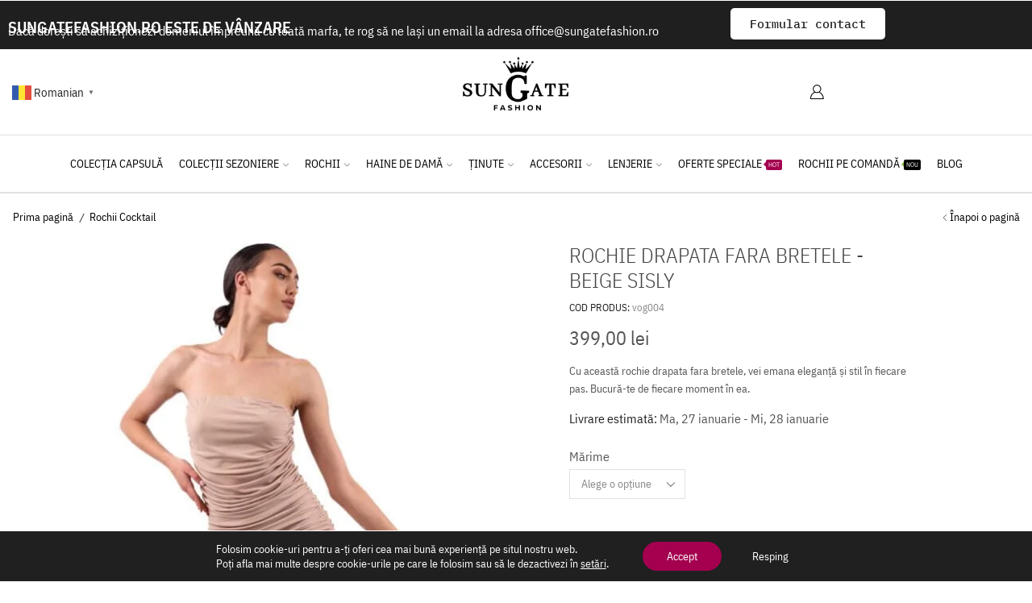

--- FILE ---
content_type: text/html; charset=UTF-8
request_url: https://sungatefashion.ro/produs/rochie-drapata-fara-bretele-beige-sisly/
body_size: 53765
content:

<!DOCTYPE html>
<html lang="ro-RO" prefix="og: https://ogp.me/ns#" >
<head>
	<meta charset="UTF-8" />
	<meta name="viewport" content="width=device-width, initial-scale=1.0, maximum-scale=1.0, user-scalable=0"/>
	
<!-- Google Tag Manager for WordPress by gtm4wp.com -->
<script data-cfasync="false" data-pagespeed-no-defer>
	var gtm4wp_datalayer_name = "dataLayer";
	var dataLayer = dataLayer || [];
	const gtm4wp_use_sku_instead = 0;
	const gtm4wp_currency = 'RON';
	const gtm4wp_product_per_impression = 10;
	const gtm4wp_clear_ecommerce = false;
	const gtm4wp_datalayer_max_timeout = 2000;
</script>
<!-- End Google Tag Manager for WordPress by gtm4wp.com --><script>window._wca = window._wca || [];</script>

<!-- Google Tag Manager by PYS -->
    <script data-cfasync="false" data-pagespeed-no-defer>
	    window.dataLayerPYS = window.dataLayerPYS || [];
	</script>
<!-- End Google Tag Manager by PYS -->
<!-- Optimizare pentru motoarele de căutare de Rank Math - https://rankmath.com/ -->
<title>Rochie drapata fara bretele -Beige Sisly - Sungate Fashion</title>
<meta name="description" content="Cu această rochie drapata fara bretele, vei emana eleganță și stil în fiecare pas. Bucură-te de fiecare moment în ea."/>
<meta name="robots" content="follow, index, max-snippet:-1, max-video-preview:-1, max-image-preview:large"/>
<link rel="canonical" href="https://sungatefashion.ro/produs/rochie-drapata-fara-bretele-beige-sisly/" />
<meta property="og:locale" content="ro_RO" />
<meta property="og:type" content="product" />
<meta property="og:title" content="Rochie drapata fara bretele -Beige Sisly - Sungate Fashion" />
<meta property="og:description" content="Cu această rochie drapata fara bretele, vei emana eleganță și stil în fiecare pas. Bucură-te de fiecare moment în ea." />
<meta property="og:url" content="https://sungatefashion.ro/produs/rochie-drapata-fara-bretele-beige-sisly/" />
<meta property="og:site_name" content="Sungate Fashion" />
<meta property="og:updated_time" content="2024-04-25T20:08:06+03:00" />
<meta property="og:image" content="https://sungatefashion.ro/wp-content/uploads/2023/02/sungate-fashion-0377-683x1024.jpg" />
<meta property="og:image:secure_url" content="https://sungatefashion.ro/wp-content/uploads/2023/02/sungate-fashion-0377-683x1024.jpg" />
<meta property="og:image:width" content="683" />
<meta property="og:image:height" content="1024" />
<meta property="og:image:alt" content="Rochie drapata fara bretele" />
<meta property="og:image:type" content="image/jpeg" />
<meta property="product:availability" content="instock" />
<meta name="twitter:card" content="summary_large_image" />
<meta name="twitter:title" content="Rochie drapata fara bretele -Beige Sisly - Sungate Fashion" />
<meta name="twitter:description" content="Cu această rochie drapata fara bretele, vei emana eleganță și stil în fiecare pas. Bucură-te de fiecare moment în ea." />
<meta name="twitter:creator" content="@mutu" />
<meta name="twitter:image" content="https://sungatefashion.ro/wp-content/uploads/2023/02/sungate-fashion-0377-683x1024.jpg" />
<meta name="twitter:label1" content="Preț" />
<meta name="twitter:data1" content="399,00&nbsp;lei" />
<meta name="twitter:label2" content="Disponibilitate" />
<meta name="twitter:data2" content="În stoc" />
<script type="application/ld+json" class="rank-math-schema">{"@context":"https://schema.org","@graph":[{"@type":"Organization","@id":"https://sungatefashion.ro/#organization","name":"Sungate Vogue","url":"https://sungatefashion.ro","logo":{"@type":"ImageObject","@id":"https://sungatefashion.ro/#logo","url":"https://sungatefashion.ro/wp-content/uploads/2021/04/logo250087.png","contentUrl":"https://sungatefashion.ro/wp-content/uploads/2021/04/logo250087.png","caption":"Sungate Fashion","inLanguage":"ro-RO"}},{"@type":"WebSite","@id":"https://sungatefashion.ro/#website","url":"https://sungatefashion.ro","name":"Sungate Fashion","publisher":{"@id":"https://sungatefashion.ro/#organization"},"inLanguage":"ro-RO"},{"@type":"ImageObject","@id":"https://sungatefashion.ro/wp-content/uploads/2023/02/sungate-fashion-0377.jpg","url":"https://sungatefashion.ro/wp-content/uploads/2023/02/sungate-fashion-0377.jpg","width":"1432","height":"2148","caption":"Rochie drapata fara bretele","inLanguage":"ro-RO"},{"@type":"BreadcrumbList","@id":"https://sungatefashion.ro/produs/rochie-drapata-fara-bretele-beige-sisly/#breadcrumb","itemListElement":[{"@type":"ListItem","position":"1","item":{"@id":"https://sungatefashion.ro","name":"Acas\u0103"}},{"@type":"ListItem","position":"2","item":{"@id":"https://sungatefashion.ro/categorie-produs/rochii-de-zi/","name":"Rochii de zi"}},{"@type":"ListItem","position":"3","item":{"@id":"https://sungatefashion.ro/produs/rochie-drapata-fara-bretele-beige-sisly/","name":"Rochie drapata fara bretele -Beige Sisly"}}]},{"@type":"ItemPage","@id":"https://sungatefashion.ro/produs/rochie-drapata-fara-bretele-beige-sisly/#webpage","url":"https://sungatefashion.ro/produs/rochie-drapata-fara-bretele-beige-sisly/","name":"Rochie drapata fara bretele -Beige Sisly - Sungate Fashion","datePublished":"2023-02-14T18:07:47+02:00","dateModified":"2024-04-25T20:08:06+03:00","isPartOf":{"@id":"https://sungatefashion.ro/#website"},"primaryImageOfPage":{"@id":"https://sungatefashion.ro/wp-content/uploads/2023/02/sungate-fashion-0377.jpg"},"inLanguage":"ro-RO","breadcrumb":{"@id":"https://sungatefashion.ro/produs/rochie-drapata-fara-bretele-beige-sisly/#breadcrumb"}},{"@type":"Product","name":"Rochie drapata fara bretele -Beige Sisly - Sungate Fashion","description":"Cu aceast\u0103 rochie drapata fara bretele, vei emana elegan\u021b\u0103 \u0219i stil \u00een fiecare pas. Bucur\u0103-te de fiecare moment \u00een ea.","sku":"vog004","category":"Rochii de zi","mainEntityOfPage":{"@id":"https://sungatefashion.ro/produs/rochie-drapata-fara-bretele-beige-sisly/#webpage"},"image":[{"@type":"ImageObject","url":"https://sungatefashion.ro/wp-content/uploads/2023/02/sungate-fashion-0377.jpg","height":"2148","width":"1432"},{"@type":"ImageObject","url":"https://sungatefashion.ro/wp-content/uploads/2023/02/sungate-fashion-0378.jpg","height":"2148","width":"1432"},{"@type":"ImageObject","url":"https://sungatefashion.ro/wp-content/uploads/2023/02/sungate-fashion-0420.jpg","height":"2148","width":"1432"},{"@type":"ImageObject","url":"https://sungatefashion.ro/wp-content/uploads/2023/02/sungate-fashion-0429.jpg","height":"2148","width":"1432"},{"@type":"ImageObject","url":"https://sungatefashion.ro/wp-content/uploads/2023/02/IMG_1619-1.jpg","height":"2341","width":"1561"},{"@type":"ImageObject","url":"https://sungatefashion.ro/wp-content/uploads/2023/02/IMG_1620.jpg","height":"2135","width":"1423"}],"offers":{"@type":"Offer","price":"399.00","priceValidUntil":"2027-12-31","priceCurrency":"RON","availability":"http://schema.org/InStock","seller":{"@type":"Organization","@id":"https://sungatefashion.ro/","name":"Sungate Fashion","url":"https://sungatefashion.ro","logo":"https://sungatefashion.ro/wp-content/uploads/2021/04/logo250087.png"},"url":"https://sungatefashion.ro/produs/rochie-drapata-fara-bretele-beige-sisly/"},"@id":"https://sungatefashion.ro/produs/rochie-drapata-fara-bretele-beige-sisly/#richSnippet"}]}</script>
<!-- /Rank Math - modul SEO pentru WordPress -->

<script type='application/javascript'  id='pys-version-script'>console.log('PixelYourSite Free version 11.1.5.2');</script>
<link rel='dns-prefetch' href='//stats.wp.com' />
<link rel='dns-prefetch' href='//code.jquery.com' />
<link rel='dns-prefetch' href='//jetpack.wordpress.com' />
<link rel='dns-prefetch' href='//s0.wp.com' />
<link rel='dns-prefetch' href='//public-api.wordpress.com' />
<link rel='dns-prefetch' href='//0.gravatar.com' />
<link rel='dns-prefetch' href='//1.gravatar.com' />
<link rel='dns-prefetch' href='//2.gravatar.com' />
<link rel='dns-prefetch' href='//www.clarity.ms' />
<link rel='dns-prefetch' href='//www.analytics.tiktok.com' />
<link rel='dns-prefetch' href='//www.maps.googleapis.com' />
<link rel='dns-prefetch' href='//maps.gstatic.com' />
<link rel='dns-prefetch' href='//www.fonts.googleapis.com' />
<link rel='dns-prefetch' href='//fonts.gstatic.com' />
<link rel='dns-prefetch' href='//ajax.googleapis.com' />
<link rel='dns-prefetch' href='//apis.google.com' />
<link rel='dns-prefetch' href='//google-analytics.com' />
<link rel='dns-prefetch' href='//www.google-analytics.com' />
<link rel='dns-prefetch' href='//ssl.google-analytics.com' />
<link rel='dns-prefetch' href='//youtube.com' />
<link rel='dns-prefetch' href='//cdnjs.cloudflare.com' />
<link rel='dns-prefetch' href='//connect.facebook.net' />
<link rel='dns-prefetch' href='//platform.instagram.com' />
<link rel='dns-prefetch' href='//c0.wp.com' />
<link rel='dns-prefetch' href='//i1.wp.com' />
<link rel='dns-prefetch' href='//i2.wp.com' />
<link rel='dns-prefetch' href='//s.gravatar.com' />
<link rel='dns-prefetch' href='//www.googletagmanager.com' />
<link rel='dns-prefetch' href='//www.googletagservices.com' />
<link rel='dns-prefetch' href='//adservice.google.com' />
<link rel='dns-prefetch' href='//stackpath.bootstrapcdn.com' />
<link rel='dns-prefetch' href='//use.fontawesome.com' />
<link rel='preconnect' href='https://analytics.tiktok.com' />
<link rel='preconnect' href='https://www.google.ro' />
<link rel='preconnect' href='https://www.google.com' />
<link rel='preconnect' href='https://connect.facebook.net' />
<link rel='preconnect' href='https://fonts.googleapis.com' />
<link rel='preconnect' href='https://fonts.gstatic.com' />
<link rel="alternate" title="oEmbed (JSON)" type="application/json+oembed" href="https://sungatefashion.ro/wp-json/oembed/1.0/embed?url=https%3A%2F%2Fsungatefashion.ro%2Fprodus%2Frochie-drapata-fara-bretele-beige-sisly%2F" />
<link rel="alternate" title="oEmbed (XML)" type="text/xml+oembed" href="https://sungatefashion.ro/wp-json/oembed/1.0/embed?url=https%3A%2F%2Fsungatefashion.ro%2Fprodus%2Frochie-drapata-fara-bretele-beige-sisly%2F&#038;format=xml" />
<style id='wp-img-auto-sizes-contain-inline-css' type='text/css'>
img:is([sizes=auto i],[sizes^="auto," i]){contain-intrinsic-size:3000px 1500px}
/*# sourceURL=wp-img-auto-sizes-contain-inline-css */
</style>

<link rel='stylesheet' id='wp-block-library-css' href='https://sungatefashion.ro/wp-includes/css/dist/block-library/style.min.css?ver=6.9' type='text/css' media='all' />
<style id='classic-theme-styles-inline-css' type='text/css'>
/*! This file is auto-generated */
.wp-block-button__link{color:#fff;background-color:#32373c;border-radius:9999px;box-shadow:none;text-decoration:none;padding:calc(.667em + 2px) calc(1.333em + 2px);font-size:1.125em}.wp-block-file__button{background:#32373c;color:#fff;text-decoration:none}
/*# sourceURL=/wp-includes/css/classic-themes.min.css */
</style>
<style id='global-styles-inline-css' type='text/css'>
:root{--wp--preset--aspect-ratio--square: 1;--wp--preset--aspect-ratio--4-3: 4/3;--wp--preset--aspect-ratio--3-4: 3/4;--wp--preset--aspect-ratio--3-2: 3/2;--wp--preset--aspect-ratio--2-3: 2/3;--wp--preset--aspect-ratio--16-9: 16/9;--wp--preset--aspect-ratio--9-16: 9/16;--wp--preset--color--black: #000000;--wp--preset--color--cyan-bluish-gray: #abb8c3;--wp--preset--color--white: #ffffff;--wp--preset--color--pale-pink: #f78da7;--wp--preset--color--vivid-red: #cf2e2e;--wp--preset--color--luminous-vivid-orange: #ff6900;--wp--preset--color--luminous-vivid-amber: #fcb900;--wp--preset--color--light-green-cyan: #7bdcb5;--wp--preset--color--vivid-green-cyan: #00d084;--wp--preset--color--pale-cyan-blue: #8ed1fc;--wp--preset--color--vivid-cyan-blue: #0693e3;--wp--preset--color--vivid-purple: #9b51e0;--wp--preset--gradient--vivid-cyan-blue-to-vivid-purple: linear-gradient(135deg,rgb(6,147,227) 0%,rgb(155,81,224) 100%);--wp--preset--gradient--light-green-cyan-to-vivid-green-cyan: linear-gradient(135deg,rgb(122,220,180) 0%,rgb(0,208,130) 100%);--wp--preset--gradient--luminous-vivid-amber-to-luminous-vivid-orange: linear-gradient(135deg,rgb(252,185,0) 0%,rgb(255,105,0) 100%);--wp--preset--gradient--luminous-vivid-orange-to-vivid-red: linear-gradient(135deg,rgb(255,105,0) 0%,rgb(207,46,46) 100%);--wp--preset--gradient--very-light-gray-to-cyan-bluish-gray: linear-gradient(135deg,rgb(238,238,238) 0%,rgb(169,184,195) 100%);--wp--preset--gradient--cool-to-warm-spectrum: linear-gradient(135deg,rgb(74,234,220) 0%,rgb(151,120,209) 20%,rgb(207,42,186) 40%,rgb(238,44,130) 60%,rgb(251,105,98) 80%,rgb(254,248,76) 100%);--wp--preset--gradient--blush-light-purple: linear-gradient(135deg,rgb(255,206,236) 0%,rgb(152,150,240) 100%);--wp--preset--gradient--blush-bordeaux: linear-gradient(135deg,rgb(254,205,165) 0%,rgb(254,45,45) 50%,rgb(107,0,62) 100%);--wp--preset--gradient--luminous-dusk: linear-gradient(135deg,rgb(255,203,112) 0%,rgb(199,81,192) 50%,rgb(65,88,208) 100%);--wp--preset--gradient--pale-ocean: linear-gradient(135deg,rgb(255,245,203) 0%,rgb(182,227,212) 50%,rgb(51,167,181) 100%);--wp--preset--gradient--electric-grass: linear-gradient(135deg,rgb(202,248,128) 0%,rgb(113,206,126) 100%);--wp--preset--gradient--midnight: linear-gradient(135deg,rgb(2,3,129) 0%,rgb(40,116,252) 100%);--wp--preset--font-size--small: 13px;--wp--preset--font-size--medium: 20px;--wp--preset--font-size--large: 36px;--wp--preset--font-size--x-large: 42px;--wp--preset--spacing--20: 0.44rem;--wp--preset--spacing--30: 0.67rem;--wp--preset--spacing--40: 1rem;--wp--preset--spacing--50: 1.5rem;--wp--preset--spacing--60: 2.25rem;--wp--preset--spacing--70: 3.38rem;--wp--preset--spacing--80: 5.06rem;--wp--preset--shadow--natural: 6px 6px 9px rgba(0, 0, 0, 0.2);--wp--preset--shadow--deep: 12px 12px 50px rgba(0, 0, 0, 0.4);--wp--preset--shadow--sharp: 6px 6px 0px rgba(0, 0, 0, 0.2);--wp--preset--shadow--outlined: 6px 6px 0px -3px rgb(255, 255, 255), 6px 6px rgb(0, 0, 0);--wp--preset--shadow--crisp: 6px 6px 0px rgb(0, 0, 0);}:where(.is-layout-flex){gap: 0.5em;}:where(.is-layout-grid){gap: 0.5em;}body .is-layout-flex{display: flex;}.is-layout-flex{flex-wrap: wrap;align-items: center;}.is-layout-flex > :is(*, div){margin: 0;}body .is-layout-grid{display: grid;}.is-layout-grid > :is(*, div){margin: 0;}:where(.wp-block-columns.is-layout-flex){gap: 2em;}:where(.wp-block-columns.is-layout-grid){gap: 2em;}:where(.wp-block-post-template.is-layout-flex){gap: 1.25em;}:where(.wp-block-post-template.is-layout-grid){gap: 1.25em;}.has-black-color{color: var(--wp--preset--color--black) !important;}.has-cyan-bluish-gray-color{color: var(--wp--preset--color--cyan-bluish-gray) !important;}.has-white-color{color: var(--wp--preset--color--white) !important;}.has-pale-pink-color{color: var(--wp--preset--color--pale-pink) !important;}.has-vivid-red-color{color: var(--wp--preset--color--vivid-red) !important;}.has-luminous-vivid-orange-color{color: var(--wp--preset--color--luminous-vivid-orange) !important;}.has-luminous-vivid-amber-color{color: var(--wp--preset--color--luminous-vivid-amber) !important;}.has-light-green-cyan-color{color: var(--wp--preset--color--light-green-cyan) !important;}.has-vivid-green-cyan-color{color: var(--wp--preset--color--vivid-green-cyan) !important;}.has-pale-cyan-blue-color{color: var(--wp--preset--color--pale-cyan-blue) !important;}.has-vivid-cyan-blue-color{color: var(--wp--preset--color--vivid-cyan-blue) !important;}.has-vivid-purple-color{color: var(--wp--preset--color--vivid-purple) !important;}.has-black-background-color{background-color: var(--wp--preset--color--black) !important;}.has-cyan-bluish-gray-background-color{background-color: var(--wp--preset--color--cyan-bluish-gray) !important;}.has-white-background-color{background-color: var(--wp--preset--color--white) !important;}.has-pale-pink-background-color{background-color: var(--wp--preset--color--pale-pink) !important;}.has-vivid-red-background-color{background-color: var(--wp--preset--color--vivid-red) !important;}.has-luminous-vivid-orange-background-color{background-color: var(--wp--preset--color--luminous-vivid-orange) !important;}.has-luminous-vivid-amber-background-color{background-color: var(--wp--preset--color--luminous-vivid-amber) !important;}.has-light-green-cyan-background-color{background-color: var(--wp--preset--color--light-green-cyan) !important;}.has-vivid-green-cyan-background-color{background-color: var(--wp--preset--color--vivid-green-cyan) !important;}.has-pale-cyan-blue-background-color{background-color: var(--wp--preset--color--pale-cyan-blue) !important;}.has-vivid-cyan-blue-background-color{background-color: var(--wp--preset--color--vivid-cyan-blue) !important;}.has-vivid-purple-background-color{background-color: var(--wp--preset--color--vivid-purple) !important;}.has-black-border-color{border-color: var(--wp--preset--color--black) !important;}.has-cyan-bluish-gray-border-color{border-color: var(--wp--preset--color--cyan-bluish-gray) !important;}.has-white-border-color{border-color: var(--wp--preset--color--white) !important;}.has-pale-pink-border-color{border-color: var(--wp--preset--color--pale-pink) !important;}.has-vivid-red-border-color{border-color: var(--wp--preset--color--vivid-red) !important;}.has-luminous-vivid-orange-border-color{border-color: var(--wp--preset--color--luminous-vivid-orange) !important;}.has-luminous-vivid-amber-border-color{border-color: var(--wp--preset--color--luminous-vivid-amber) !important;}.has-light-green-cyan-border-color{border-color: var(--wp--preset--color--light-green-cyan) !important;}.has-vivid-green-cyan-border-color{border-color: var(--wp--preset--color--vivid-green-cyan) !important;}.has-pale-cyan-blue-border-color{border-color: var(--wp--preset--color--pale-cyan-blue) !important;}.has-vivid-cyan-blue-border-color{border-color: var(--wp--preset--color--vivid-cyan-blue) !important;}.has-vivid-purple-border-color{border-color: var(--wp--preset--color--vivid-purple) !important;}.has-vivid-cyan-blue-to-vivid-purple-gradient-background{background: var(--wp--preset--gradient--vivid-cyan-blue-to-vivid-purple) !important;}.has-light-green-cyan-to-vivid-green-cyan-gradient-background{background: var(--wp--preset--gradient--light-green-cyan-to-vivid-green-cyan) !important;}.has-luminous-vivid-amber-to-luminous-vivid-orange-gradient-background{background: var(--wp--preset--gradient--luminous-vivid-amber-to-luminous-vivid-orange) !important;}.has-luminous-vivid-orange-to-vivid-red-gradient-background{background: var(--wp--preset--gradient--luminous-vivid-orange-to-vivid-red) !important;}.has-very-light-gray-to-cyan-bluish-gray-gradient-background{background: var(--wp--preset--gradient--very-light-gray-to-cyan-bluish-gray) !important;}.has-cool-to-warm-spectrum-gradient-background{background: var(--wp--preset--gradient--cool-to-warm-spectrum) !important;}.has-blush-light-purple-gradient-background{background: var(--wp--preset--gradient--blush-light-purple) !important;}.has-blush-bordeaux-gradient-background{background: var(--wp--preset--gradient--blush-bordeaux) !important;}.has-luminous-dusk-gradient-background{background: var(--wp--preset--gradient--luminous-dusk) !important;}.has-pale-ocean-gradient-background{background: var(--wp--preset--gradient--pale-ocean) !important;}.has-electric-grass-gradient-background{background: var(--wp--preset--gradient--electric-grass) !important;}.has-midnight-gradient-background{background: var(--wp--preset--gradient--midnight) !important;}.has-small-font-size{font-size: var(--wp--preset--font-size--small) !important;}.has-medium-font-size{font-size: var(--wp--preset--font-size--medium) !important;}.has-large-font-size{font-size: var(--wp--preset--font-size--large) !important;}.has-x-large-font-size{font-size: var(--wp--preset--font-size--x-large) !important;}
:where(.wp-block-post-template.is-layout-flex){gap: 1.25em;}:where(.wp-block-post-template.is-layout-grid){gap: 1.25em;}
:where(.wp-block-term-template.is-layout-flex){gap: 1.25em;}:where(.wp-block-term-template.is-layout-grid){gap: 1.25em;}
:where(.wp-block-columns.is-layout-flex){gap: 2em;}:where(.wp-block-columns.is-layout-grid){gap: 2em;}
:root :where(.wp-block-pullquote){font-size: 1.5em;line-height: 1.6;}
/*# sourceURL=global-styles-inline-css */
</style>
<link rel='stylesheet' id='sb-style-css' href='https://sungatefashion.ro/wp-content/plugins/sb-woocommerce-infinite-scroll/assets/css/sbsa.css?ver=1.5' type='text/css' media='all' />
<link rel='stylesheet' id='sb-animate-style-css' href='https://sungatefashion.ro/wp-content/plugins/sb-woocommerce-infinite-scroll/assets/css/animate.css?ver=1.5' type='text/css' media='all' />
<style id='woocommerce-inline-inline-css' type='text/css'>
.woocommerce form .form-row .required { visibility: visible; }
/*# sourceURL=woocommerce-inline-inline-css */
</style>
<link rel='stylesheet' id='wp-post-modal-css' href='https://sungatefashion.ro/wp-content/plugins/wp-post-modal/public/css/wp-post-modal-public.css?ver=1.0.0' type='text/css' media='all' />
<link rel='stylesheet' id='sm-style-css' href='https://sungatefashion.ro/wp-content/plugins/wp-show-more/wpsm-style.css?ver=6.9' type='text/css' media='all' />
<link rel='stylesheet' id='ywgc-frontend-css' href='https://sungatefashion.ro/wp-content/plugins/yith-woocommerce-gift-cards/assets/css/ywgc-frontend.css?ver=4.30.0' type='text/css' media='all' />
<style id='ywgc-frontend-inline-css' type='text/css'>

                    .ywgc_apply_gift_card_button{
                        background-color:#448a85 !important;
                        color:#ffffff!important;
                    }
                    .ywgc_apply_gift_card_button:hover{
                        background-color:#4ac4aa!important;
                        color:#ffffff!important;
                    }
                    .ywgc_enter_code{
                        background-color:#ffffff;
                        color:#000000;
                    }
                    .ywgc_enter_code:hover{
                        background-color:#ffffff;
                        color: #000000;
                    }
                    .gift-cards-list button{
                        border: 1px solid #000000;
                    }
                    .selected_image_parent{
                        border: 2px dashed #000000 !important;
                    }
                    .ywgc-preset-image.selected_image_parent:after{
                        background-color: #000000;
                    }
                    .ywgc-predefined-amount-button.selected_button{
                        background-color: #000000;
                    }
                    .ywgc-on-sale-text{
                        color:#000000;
                    }
                    .ywgc-choose-image.ywgc-choose-template:hover{
                        background: rgba(0, 0, 0, 0.9);
                    }
                    .ywgc-choose-image.ywgc-choose-template{
                        background: rgba(0, 0, 0, 0.8);
                    }
                    .ui-datepicker a.ui-state-active, .ui-datepicker a.ui-state-hover {
                        background:#000000 !important;
                        color: white;
                    }
                    .ywgc-form-preview-separator{
                        background-color: #000000;
                    }
                    .ywgc-form-preview-amount{
                        color: #000000;
                    }
                    #ywgc-manual-amount{
                        border: 1px solid #000000;
                    }
                    .ywgc-template-categories a:hover,
                    .ywgc-template-categories a.ywgc-category-selected{
                        color: #000000;
                    }
                    .ywgc-design-list-modal .ywgc-preset-image:before {
                        background-color: #000000;
                    }
                    .ywgc-custom-upload-container-modal .ywgc-custom-design-modal-preview-close {
                        background-color: #000000;
                    }
           
/*# sourceURL=ywgc-frontend-inline-css */
</style>
<link rel='stylesheet' id='jquery-ui-css-css' href='//code.jquery.com/ui/1.13.1/themes/smoothness/jquery-ui.css?ver=1' type='text/css' media='all' />
<link rel='stylesheet' id='dashicons-css' href='https://sungatefashion.ro/wp-includes/css/dashicons.min.css?ver=6.9' type='text/css' media='all' />
<style id='dashicons-inline-css' type='text/css'>
[data-font="Dashicons"]:before {font-family: 'Dashicons' !important;content: attr(data-icon) !important;speak: none !important;font-weight: normal !important;font-variant: normal !important;text-transform: none !important;line-height: 1 !important;font-style: normal !important;-webkit-font-smoothing: antialiased !important;-moz-osx-font-smoothing: grayscale !important;}
/*# sourceURL=dashicons-inline-css */
</style>
<link rel='stylesheet' id='etheme-parent-style-css' href='https://sungatefashion.ro/wp-content/themes/xstore/xstore.css?ver=0.0.5' type='text/css' media='all' />
<link rel='stylesheet' id='etheme-swatches-style-css' href='https://sungatefashion.ro/wp-content/themes/xstore/css/swatches.css?ver=0.0.5' type='text/css' media='all' />
<link rel='stylesheet' id='etheme-fa-css' href='https://sungatefashion.ro/wp-content/themes/xstore/css/fontawesome/6.4.0/all.min.css?ver=0.0.5' type='text/css' media='all' />
<link rel='stylesheet' id='etheme-elementor-style-css' href='https://sungatefashion.ro/wp-content/themes/xstore/css/elementor.css?ver=0.0.5' type='text/css' media='all' />
<link rel='stylesheet' id='etheme-breadcrumbs-css' href='https://sungatefashion.ro/wp-content/themes/xstore/css/modules/breadcrumbs.css?ver=0.0.5' type='text/css' media='all' />
<link rel='stylesheet' id='etheme-back-top-css' href='https://sungatefashion.ro/wp-content/themes/xstore/css/modules/back-top.css?ver=0.0.5' type='text/css' media='all' />
<link rel='stylesheet' id='etheme-woocommerce-css' href='https://sungatefashion.ro/wp-content/themes/xstore/css/modules/woocommerce/global.css?ver=0.0.5' type='text/css' media='all' />
<link rel='stylesheet' id='etheme-woocommerce-archive-css' href='https://sungatefashion.ro/wp-content/themes/xstore/css/modules/woocommerce/archive.css?ver=0.0.5' type='text/css' media='all' />
<link rel='stylesheet' id='etheme-single-product-builder-css' href='https://sungatefashion.ro/wp-content/themes/xstore/css/modules/woocommerce/single-product/single-product-builder.css?ver=0.0.5' type='text/css' media='all' />
<link rel='stylesheet' id='etheme-single-product-elements-css' href='https://sungatefashion.ro/wp-content/themes/xstore/css/modules/woocommerce/single-product/single-product-elements.css?ver=0.0.5' type='text/css' media='all' />
<link rel='stylesheet' id='etheme-star-rating-css' href='https://sungatefashion.ro/wp-content/themes/xstore/css/modules/star-rating.css?ver=0.0.5' type='text/css' media='all' />
<link rel='stylesheet' id='etheme-comments-css' href='https://sungatefashion.ro/wp-content/themes/xstore/css/modules/comments.css?ver=0.0.5' type='text/css' media='all' />
<link rel='stylesheet' id='etheme-single-post-meta-css' href='https://sungatefashion.ro/wp-content/themes/xstore/css/modules/blog/single-post/meta.css?ver=0.0.5' type='text/css' media='all' />
<link rel='stylesheet' id='etheme-contact-forms-css' href='https://sungatefashion.ro/wp-content/themes/xstore/css/modules/contact-forms.css?ver=0.0.5' type='text/css' media='all' />
<style id='xstore-icons-font-inline-css' type='text/css'>
@font-face {
				  font-family: 'xstore-icons';
				  src:
				    url('https://sungatefashion.ro/wp-content/themes/xstore/fonts/xstore-icons-light.ttf') format('truetype'),
				    url('https://sungatefashion.ro/wp-content/themes/xstore/fonts/xstore-icons-light.woff2') format('woff2'),
				    url('https://sungatefashion.ro/wp-content/themes/xstore/fonts/xstore-icons-light.woff') format('woff'),
				    url('https://sungatefashion.ro/wp-content/themes/xstore/fonts/xstore-icons-light.svg#xstore-icons') format('svg');
				  font-weight: normal;
				  font-style: normal;
				  font-display: swap;
				}
/*# sourceURL=xstore-icons-font-inline-css */
</style>
<link rel='stylesheet' id='etheme-header-menu-css' href='https://sungatefashion.ro/wp-content/themes/xstore/css/modules/layout/header/parts/menu.css?ver=0.0.5' type='text/css' media='all' />
<link rel='stylesheet' id='xstore-kirki-styles-css' href='https://sungatefashion.ro/wp-content/uploads/xstore/kirki-styles.css?ver=1748253193115' type='text/css' media='all' />
<link rel='stylesheet' id='moove_gdpr_frontend-css' href='https://sungatefashion.ro/wp-content/plugins/gdpr-cookie-compliance/dist/styles/gdpr-main-nf.css?ver=4.16.1' type='text/css' media='all' />
<style id='moove_gdpr_frontend-inline-css' type='text/css'>
				#moove_gdpr_cookie_modal .moove-gdpr-modal-content .moove-gdpr-tab-main h3.tab-title, 
				#moove_gdpr_cookie_modal .moove-gdpr-modal-content .moove-gdpr-tab-main span.tab-title,
				#moove_gdpr_cookie_modal .moove-gdpr-modal-content .moove-gdpr-modal-left-content #moove-gdpr-menu li a, 
				#moove_gdpr_cookie_modal .moove-gdpr-modal-content .moove-gdpr-modal-left-content #moove-gdpr-menu li button,
				#moove_gdpr_cookie_modal .moove-gdpr-modal-content .moove-gdpr-modal-left-content .moove-gdpr-branding-cnt a,
				#moove_gdpr_cookie_modal .moove-gdpr-modal-content .moove-gdpr-modal-footer-content .moove-gdpr-button-holder a.mgbutton, 
				#moove_gdpr_cookie_modal .moove-gdpr-modal-content .moove-gdpr-modal-footer-content .moove-gdpr-button-holder button.mgbutton,
				#moove_gdpr_cookie_modal .cookie-switch .cookie-slider:after, 
				#moove_gdpr_cookie_modal .cookie-switch .slider:after, 
				#moove_gdpr_cookie_modal .switch .cookie-slider:after, 
				#moove_gdpr_cookie_modal .switch .slider:after,
				#moove_gdpr_cookie_info_bar .moove-gdpr-info-bar-container .moove-gdpr-info-bar-content p, 
				#moove_gdpr_cookie_info_bar .moove-gdpr-info-bar-container .moove-gdpr-info-bar-content p a,
				#moove_gdpr_cookie_info_bar .moove-gdpr-info-bar-container .moove-gdpr-info-bar-content a.mgbutton, 
				#moove_gdpr_cookie_info_bar .moove-gdpr-info-bar-container .moove-gdpr-info-bar-content button.mgbutton,
				#moove_gdpr_cookie_modal .moove-gdpr-modal-content .moove-gdpr-tab-main .moove-gdpr-tab-main-content h1, 
				#moove_gdpr_cookie_modal .moove-gdpr-modal-content .moove-gdpr-tab-main .moove-gdpr-tab-main-content h2, 
				#moove_gdpr_cookie_modal .moove-gdpr-modal-content .moove-gdpr-tab-main .moove-gdpr-tab-main-content h3, 
				#moove_gdpr_cookie_modal .moove-gdpr-modal-content .moove-gdpr-tab-main .moove-gdpr-tab-main-content h4, 
				#moove_gdpr_cookie_modal .moove-gdpr-modal-content .moove-gdpr-tab-main .moove-gdpr-tab-main-content h5, 
				#moove_gdpr_cookie_modal .moove-gdpr-modal-content .moove-gdpr-tab-main .moove-gdpr-tab-main-content h6,
				#moove_gdpr_cookie_modal .moove-gdpr-modal-content.moove_gdpr_modal_theme_v2 .moove-gdpr-modal-title .tab-title,
				#moove_gdpr_cookie_modal .moove-gdpr-modal-content.moove_gdpr_modal_theme_v2 .moove-gdpr-tab-main h3.tab-title, 
				#moove_gdpr_cookie_modal .moove-gdpr-modal-content.moove_gdpr_modal_theme_v2 .moove-gdpr-tab-main span.tab-title,
				#moove_gdpr_cookie_modal .moove-gdpr-modal-content.moove_gdpr_modal_theme_v2 .moove-gdpr-branding-cnt a {
				 	font-weight: inherit				}
			#moove_gdpr_cookie_modal,#moove_gdpr_cookie_info_bar,.gdpr_cookie_settings_shortcode_content{font-family:inherit}#moove_gdpr_save_popup_settings_button{background-color:#373737;color:#fff}#moove_gdpr_save_popup_settings_button:hover{background-color:#000}#moove_gdpr_cookie_info_bar .moove-gdpr-info-bar-container .moove-gdpr-info-bar-content a.mgbutton,#moove_gdpr_cookie_info_bar .moove-gdpr-info-bar-container .moove-gdpr-info-bar-content button.mgbutton{background-color:#a4004f}#moove_gdpr_cookie_modal .moove-gdpr-modal-content .moove-gdpr-modal-footer-content .moove-gdpr-button-holder a.mgbutton,#moove_gdpr_cookie_modal .moove-gdpr-modal-content .moove-gdpr-modal-footer-content .moove-gdpr-button-holder button.mgbutton,.gdpr_cookie_settings_shortcode_content .gdpr-shr-button.button-green{background-color:#a4004f;border-color:#a4004f}#moove_gdpr_cookie_modal .moove-gdpr-modal-content .moove-gdpr-modal-footer-content .moove-gdpr-button-holder a.mgbutton:hover,#moove_gdpr_cookie_modal .moove-gdpr-modal-content .moove-gdpr-modal-footer-content .moove-gdpr-button-holder button.mgbutton:hover,.gdpr_cookie_settings_shortcode_content .gdpr-shr-button.button-green:hover{background-color:#fff;color:#a4004f}#moove_gdpr_cookie_modal .moove-gdpr-modal-content .moove-gdpr-modal-close i,#moove_gdpr_cookie_modal .moove-gdpr-modal-content .moove-gdpr-modal-close span.gdpr-icon{background-color:#a4004f;border:1px solid #a4004f}#moove_gdpr_cookie_info_bar span.change-settings-button.focus-g,#moove_gdpr_cookie_info_bar span.change-settings-button:focus,#moove_gdpr_cookie_info_bar button.change-settings-button.focus-g,#moove_gdpr_cookie_info_bar button.change-settings-button:focus{-webkit-box-shadow:0 0 1px 3px #a4004f;-moz-box-shadow:0 0 1px 3px #a4004f;box-shadow:0 0 1px 3px #a4004f}#moove_gdpr_cookie_modal .moove-gdpr-modal-content .moove-gdpr-modal-close i:hover,#moove_gdpr_cookie_modal .moove-gdpr-modal-content .moove-gdpr-modal-close span.gdpr-icon:hover,#moove_gdpr_cookie_info_bar span[data-href]>u.change-settings-button{color:#a4004f}#moove_gdpr_cookie_modal .moove-gdpr-modal-content .moove-gdpr-modal-left-content #moove-gdpr-menu li.menu-item-selected a span.gdpr-icon,#moove_gdpr_cookie_modal .moove-gdpr-modal-content .moove-gdpr-modal-left-content #moove-gdpr-menu li.menu-item-selected button span.gdpr-icon{color:inherit}#moove_gdpr_cookie_modal .moove-gdpr-modal-content .moove-gdpr-modal-left-content #moove-gdpr-menu li a span.gdpr-icon,#moove_gdpr_cookie_modal .moove-gdpr-modal-content .moove-gdpr-modal-left-content #moove-gdpr-menu li button span.gdpr-icon{color:inherit}#moove_gdpr_cookie_modal .gdpr-acc-link{line-height:0;font-size:0;color:transparent;position:absolute}#moove_gdpr_cookie_modal .moove-gdpr-modal-content .moove-gdpr-modal-close:hover i,#moove_gdpr_cookie_modal .moove-gdpr-modal-content .moove-gdpr-modal-left-content #moove-gdpr-menu li a,#moove_gdpr_cookie_modal .moove-gdpr-modal-content .moove-gdpr-modal-left-content #moove-gdpr-menu li button,#moove_gdpr_cookie_modal .moove-gdpr-modal-content .moove-gdpr-modal-left-content #moove-gdpr-menu li button i,#moove_gdpr_cookie_modal .moove-gdpr-modal-content .moove-gdpr-modal-left-content #moove-gdpr-menu li a i,#moove_gdpr_cookie_modal .moove-gdpr-modal-content .moove-gdpr-tab-main .moove-gdpr-tab-main-content a:hover,#moove_gdpr_cookie_info_bar.moove-gdpr-dark-scheme .moove-gdpr-info-bar-container .moove-gdpr-info-bar-content a.mgbutton:hover,#moove_gdpr_cookie_info_bar.moove-gdpr-dark-scheme .moove-gdpr-info-bar-container .moove-gdpr-info-bar-content button.mgbutton:hover,#moove_gdpr_cookie_info_bar.moove-gdpr-dark-scheme .moove-gdpr-info-bar-container .moove-gdpr-info-bar-content a:hover,#moove_gdpr_cookie_info_bar.moove-gdpr-dark-scheme .moove-gdpr-info-bar-container .moove-gdpr-info-bar-content button:hover,#moove_gdpr_cookie_info_bar.moove-gdpr-dark-scheme .moove-gdpr-info-bar-container .moove-gdpr-info-bar-content span.change-settings-button:hover,#moove_gdpr_cookie_info_bar.moove-gdpr-dark-scheme .moove-gdpr-info-bar-container .moove-gdpr-info-bar-content button.change-settings-button:hover,#moove_gdpr_cookie_info_bar.moove-gdpr-dark-scheme .moove-gdpr-info-bar-container .moove-gdpr-info-bar-content u.change-settings-button:hover,#moove_gdpr_cookie_info_bar span[data-href]>u.change-settings-button,#moove_gdpr_cookie_info_bar.moove-gdpr-dark-scheme .moove-gdpr-info-bar-container .moove-gdpr-info-bar-content a.mgbutton.focus-g,#moove_gdpr_cookie_info_bar.moove-gdpr-dark-scheme .moove-gdpr-info-bar-container .moove-gdpr-info-bar-content button.mgbutton.focus-g,#moove_gdpr_cookie_info_bar.moove-gdpr-dark-scheme .moove-gdpr-info-bar-container .moove-gdpr-info-bar-content a.focus-g,#moove_gdpr_cookie_info_bar.moove-gdpr-dark-scheme .moove-gdpr-info-bar-container .moove-gdpr-info-bar-content button.focus-g,#moove_gdpr_cookie_info_bar.moove-gdpr-dark-scheme .moove-gdpr-info-bar-container .moove-gdpr-info-bar-content a.mgbutton:focus,#moove_gdpr_cookie_info_bar.moove-gdpr-dark-scheme .moove-gdpr-info-bar-container .moove-gdpr-info-bar-content button.mgbutton:focus,#moove_gdpr_cookie_info_bar.moove-gdpr-dark-scheme .moove-gdpr-info-bar-container .moove-gdpr-info-bar-content a:focus,#moove_gdpr_cookie_info_bar.moove-gdpr-dark-scheme .moove-gdpr-info-bar-container .moove-gdpr-info-bar-content button:focus,#moove_gdpr_cookie_info_bar.moove-gdpr-dark-scheme .moove-gdpr-info-bar-container .moove-gdpr-info-bar-content span.change-settings-button.focus-g,span.change-settings-button:focus,button.change-settings-button.focus-g,button.change-settings-button:focus,#moove_gdpr_cookie_info_bar.moove-gdpr-dark-scheme .moove-gdpr-info-bar-container .moove-gdpr-info-bar-content u.change-settings-button.focus-g,#moove_gdpr_cookie_info_bar.moove-gdpr-dark-scheme .moove-gdpr-info-bar-container .moove-gdpr-info-bar-content u.change-settings-button:focus{color:#a4004f}#moove_gdpr_cookie_modal .moove-gdpr-branding.focus-g span,#moove_gdpr_cookie_modal .moove-gdpr-modal-content .moove-gdpr-tab-main a.focus-g{color:#a4004f}#moove_gdpr_cookie_modal.gdpr_lightbox-hide{display:none}
/*# sourceURL=moove_gdpr_frontend-inline-css */
</style>
<script type="text/javascript" id="jquery-core-js-extra">
/* <![CDATA[ */
var pysFacebookRest = {"restApiUrl":"https://sungatefashion.ro/wp-json/pys-facebook/v1/event","debug":""};
//# sourceURL=jquery-core-js-extra
/* ]]> */
</script>
<script type="text/javascript" src="https://sungatefashion.ro/wp-includes/js/jquery/jquery.min.js?ver=3.7.1" id="jquery-core-js"></script>
<script type="text/javascript" src="https://sungatefashion.ro/wp-includes/js/jquery/jquery-migrate.min.js?ver=3.4.1" id="jquery-migrate-js"></script>
<script type="text/javascript" id="smartbill-woocommerce-js-extra">
/* <![CDATA[ */
var smartbill_billing = {"billing":"","loc_checks":""};
//# sourceURL=smartbill-woocommerce-js-extra
/* ]]> */
</script>
<script type="text/javascript" src="https://sungatefashion.ro/wp-content/plugins/smartbill-facturare-si-gestiune/public/js/smartbill-woocommerce-public.js?ver=1.0.0" id="smartbill-woocommerce-js"></script>
<script type="text/javascript" src="https://sungatefashion.ro/wp-content/plugins/woocommerce/assets/js/jquery-blockui/jquery.blockUI.min.js?ver=2.7.0-wc.10.4.3" id="wc-jquery-blockui-js" data-wp-strategy="defer"></script>
<script type="text/javascript" id="wc-add-to-cart-js-extra">
/* <![CDATA[ */
var wc_add_to_cart_params = {"ajax_url":"/wp-admin/admin-ajax.php","wc_ajax_url":"/?wc-ajax=%%endpoint%%","i18n_view_cart":"Vezi co\u0219ul","cart_url":"https://sungatefashion.ro/cos/","is_cart":"","cart_redirect_after_add":"no"};
//# sourceURL=wc-add-to-cart-js-extra
/* ]]> */
</script>
<script type="text/javascript" src="https://sungatefashion.ro/wp-content/plugins/woocommerce/assets/js/frontend/add-to-cart.min.js?ver=10.4.3" id="wc-add-to-cart-js" defer="defer" data-wp-strategy="defer"></script>
<script type="text/javascript" src="https://sungatefashion.ro/wp-content/plugins/woocommerce/assets/js/zoom/jquery.zoom.min.js?ver=1.7.21-wc.10.4.3" id="wc-zoom-js" defer="defer" data-wp-strategy="defer"></script>
<script type="text/javascript" id="wc-single-product-js-extra">
/* <![CDATA[ */
var wc_single_product_params = {"i18n_required_rating_text":"Te rog selecteaz\u0103 o evaluare","i18n_rating_options":["Una din 5 stele","2 din 5 stele","3 din 5 stele","4 din 5 stele","5 din 5 stele"],"i18n_product_gallery_trigger_text":"Vezi galeria cu imagini pe ecran \u00eentreg","review_rating_required":"yes","flexslider":{"rtl":false,"animation":"slide","smoothHeight":true,"directionNav":false,"controlNav":"thumbnails","slideshow":false,"animationSpeed":500,"animationLoop":false,"allowOneSlide":false},"zoom_enabled":"1","zoom_options":[],"photoswipe_enabled":"","photoswipe_options":{"shareEl":false,"closeOnScroll":false,"history":false,"hideAnimationDuration":0,"showAnimationDuration":0},"flexslider_enabled":""};
//# sourceURL=wc-single-product-js-extra
/* ]]> */
</script>
<script type="text/javascript" src="https://sungatefashion.ro/wp-content/plugins/woocommerce/assets/js/frontend/single-product.min.js?ver=10.4.3" id="wc-single-product-js" defer="defer" data-wp-strategy="defer"></script>
<script type="text/javascript" src="https://sungatefashion.ro/wp-content/plugins/woocommerce/assets/js/js-cookie/js.cookie.min.js?ver=2.1.4-wc.10.4.3" id="wc-js-cookie-js" data-wp-strategy="defer"></script>
<script type="text/javascript" id="wp-post-modal-js-extra">
/* <![CDATA[ */
var fromPHP = {"pluginUrl":"https://sungatefashion.ro/wp-content/plugins/wp-post-modal/public/","breakpoint":"0","styled":"1","disableScrolling":"1","loader":"1","ajax_url":"https://sungatefashion.ro/wp-admin/admin-ajax.php","siteUrl":"https://sungatefashion.ro","restMethod":"1","iframe":"1","urlState":"1","containerID":"#modal-ready","modalLinkClass":"modal-link","isAdmin":"","customizing":""};
//# sourceURL=wp-post-modal-js-extra
/* ]]> */
</script>
<script type="text/javascript" src="https://sungatefashion.ro/wp-content/plugins/wp-post-modal/public/js/wp-post-modal-public.js?ver=1.0.0" id="wp-post-modal-js"></script>
<script type="text/javascript" src="https://stats.wp.com/s-202605.js" id="woocommerce-analytics-js" defer="defer" data-wp-strategy="defer"></script>
<script type="text/javascript" src="https://sungatefashion.ro/wp-content/plugins/pixelyoursite/dist/scripts/jquery.bind-first-0.2.3.min.js?ver=0.2.3" id="jquery-bind-first-js"></script>
<script type="text/javascript" src="https://sungatefashion.ro/wp-content/plugins/pixelyoursite/dist/scripts/js.cookie-2.1.3.min.js?ver=2.1.3" id="js-cookie-pys-js"></script>
<script type="text/javascript" src="https://sungatefashion.ro/wp-content/plugins/pixelyoursite/dist/scripts/tld.min.js?ver=2.3.1" id="js-tld-js"></script>
<script type="text/javascript" id="pys-js-extra">
/* <![CDATA[ */
var pysOptions = {"staticEvents":{"facebook":{"woo_view_content":[{"delay":0,"type":"static","name":"ViewContent","pixelIds":["569103024234778"],"eventID":"138aefa6-ce46-444c-839d-c14c62a8d99b","params":{"content_ids":["36772"],"content_type":"product_group","tags":"All Sungate Dresses","content_name":"Rochie drapata fara bretele -Beige Sisly","category_name":"Rochii de zi, Oferte Speciale, Rochii, Rochii Cocktail","value":"399","currency":"RON","contents":[{"id":"36772","quantity":1}],"product_price":"399","page_title":"Rochie drapata fara bretele -Beige Sisly","post_type":"product","post_id":36772,"plugin":"PixelYourSite","user_role":"guest","event_url":"sungatefashion.ro/produs/rochie-drapata-fara-bretele-beige-sisly/"},"e_id":"woo_view_content","ids":[],"hasTimeWindow":false,"timeWindow":0,"woo_order":"","edd_order":""}],"init_event":[{"delay":0,"type":"static","ajaxFire":false,"name":"PageView","pixelIds":["569103024234778"],"eventID":"156fa718-6464-4266-9624-84a7860f3ead","params":{"page_title":"Rochie drapata fara bretele -Beige Sisly","post_type":"product","post_id":36772,"plugin":"PixelYourSite","user_role":"guest","event_url":"sungatefashion.ro/produs/rochie-drapata-fara-bretele-beige-sisly/"},"e_id":"init_event","ids":[],"hasTimeWindow":false,"timeWindow":0,"woo_order":"","edd_order":""}]},"ga":{"woo_view_content":[{"delay":0,"type":"static","name":"view_item","trackingIds":["G-NQVQ46KNSL"],"eventID":"138aefa6-ce46-444c-839d-c14c62a8d99b","params":{"event_category":"ecommerce","currency":"RON","items":[{"item_id":"36772","item_name":"Rochie drapata fara bretele -Beige Sisly","quantity":1,"price":"399","item_category":"Rochii Cocktail","item_category2":"Rochii","item_category3":"Oferte Speciale","item_category4":"Rochii de zi"}],"value":"399","page_title":"Rochie drapata fara bretele -Beige Sisly","post_type":"product","post_id":36772,"plugin":"PixelYourSite","user_role":"guest","event_url":"sungatefashion.ro/produs/rochie-drapata-fara-bretele-beige-sisly/"},"e_id":"woo_view_content","ids":[],"hasTimeWindow":false,"timeWindow":0,"pixelIds":[],"woo_order":"","edd_order":""}]}},"dynamicEvents":{"automatic_event_form":{"facebook":{"delay":0,"type":"dyn","name":"Form","pixelIds":["569103024234778"],"eventID":"8c0bca43-58c7-493f-8702-00161b6e5592","params":{"page_title":"Rochie drapata fara bretele -Beige Sisly","post_type":"product","post_id":36772,"plugin":"PixelYourSite","user_role":"guest","event_url":"sungatefashion.ro/produs/rochie-drapata-fara-bretele-beige-sisly/"},"e_id":"automatic_event_form","ids":[],"hasTimeWindow":false,"timeWindow":0,"woo_order":"","edd_order":""},"ga":{"delay":0,"type":"dyn","name":"Form","trackingIds":["G-NQVQ46KNSL"],"eventID":"8c0bca43-58c7-493f-8702-00161b6e5592","params":{"page_title":"Rochie drapata fara bretele -Beige Sisly","post_type":"product","post_id":36772,"plugin":"PixelYourSite","user_role":"guest","event_url":"sungatefashion.ro/produs/rochie-drapata-fara-bretele-beige-sisly/"},"e_id":"automatic_event_form","ids":[],"hasTimeWindow":false,"timeWindow":0,"pixelIds":[],"woo_order":"","edd_order":""}},"automatic_event_download":{"facebook":{"delay":0,"type":"dyn","name":"Download","extensions":["","doc","exe","js","pdf","ppt","tgz","zip","xls"],"pixelIds":["569103024234778"],"eventID":"ff842b8e-9a14-43dd-9f84-c7b3f4bf2181","params":{"page_title":"Rochie drapata fara bretele -Beige Sisly","post_type":"product","post_id":36772,"plugin":"PixelYourSite","user_role":"guest","event_url":"sungatefashion.ro/produs/rochie-drapata-fara-bretele-beige-sisly/"},"e_id":"automatic_event_download","ids":[],"hasTimeWindow":false,"timeWindow":0,"woo_order":"","edd_order":""},"ga":{"delay":0,"type":"dyn","name":"Download","extensions":["","doc","exe","js","pdf","ppt","tgz","zip","xls"],"trackingIds":["G-NQVQ46KNSL"],"eventID":"ff842b8e-9a14-43dd-9f84-c7b3f4bf2181","params":{"page_title":"Rochie drapata fara bretele -Beige Sisly","post_type":"product","post_id":36772,"plugin":"PixelYourSite","user_role":"guest","event_url":"sungatefashion.ro/produs/rochie-drapata-fara-bretele-beige-sisly/"},"e_id":"automatic_event_download","ids":[],"hasTimeWindow":false,"timeWindow":0,"pixelIds":[],"woo_order":"","edd_order":""}},"automatic_event_comment":{"facebook":{"delay":0,"type":"dyn","name":"Comment","pixelIds":["569103024234778"],"eventID":"78945789-23fa-414e-8f02-53a053d2e093","params":{"page_title":"Rochie drapata fara bretele -Beige Sisly","post_type":"product","post_id":36772,"plugin":"PixelYourSite","user_role":"guest","event_url":"sungatefashion.ro/produs/rochie-drapata-fara-bretele-beige-sisly/"},"e_id":"automatic_event_comment","ids":[],"hasTimeWindow":false,"timeWindow":0,"woo_order":"","edd_order":""},"ga":{"delay":0,"type":"dyn","name":"Comment","trackingIds":["G-NQVQ46KNSL"],"eventID":"78945789-23fa-414e-8f02-53a053d2e093","params":{"page_title":"Rochie drapata fara bretele -Beige Sisly","post_type":"product","post_id":36772,"plugin":"PixelYourSite","user_role":"guest","event_url":"sungatefashion.ro/produs/rochie-drapata-fara-bretele-beige-sisly/"},"e_id":"automatic_event_comment","ids":[],"hasTimeWindow":false,"timeWindow":0,"pixelIds":[],"woo_order":"","edd_order":""}},"woo_add_to_cart_on_button_click":{"facebook":{"delay":0,"type":"dyn","name":"AddToCart","pixelIds":["569103024234778"],"eventID":"c91f5209-f663-466b-8501-658e0859c386","params":{"page_title":"Rochie drapata fara bretele -Beige Sisly","post_type":"product","post_id":36772,"plugin":"PixelYourSite","user_role":"guest","event_url":"sungatefashion.ro/produs/rochie-drapata-fara-bretele-beige-sisly/"},"e_id":"woo_add_to_cart_on_button_click","ids":[],"hasTimeWindow":false,"timeWindow":0,"woo_order":"","edd_order":""},"ga":{"delay":0,"type":"dyn","name":"add_to_cart","trackingIds":["G-NQVQ46KNSL"],"eventID":"c91f5209-f663-466b-8501-658e0859c386","params":{"page_title":"Rochie drapata fara bretele -Beige Sisly","post_type":"product","post_id":36772,"plugin":"PixelYourSite","user_role":"guest","event_url":"sungatefashion.ro/produs/rochie-drapata-fara-bretele-beige-sisly/"},"e_id":"woo_add_to_cart_on_button_click","ids":[],"hasTimeWindow":false,"timeWindow":0,"pixelIds":[],"woo_order":"","edd_order":""}}},"triggerEvents":[],"triggerEventTypes":[],"facebook":{"pixelIds":["569103024234778"],"advancedMatching":{"external_id":"aeefffdddbecedbcabdacfc"},"advancedMatchingEnabled":true,"removeMetadata":false,"wooVariableAsSimple":false,"serverApiEnabled":true,"wooCRSendFromServer":false,"send_external_id":null,"enabled_medical":false,"do_not_track_medical_param":["event_url","post_title","page_title","landing_page","content_name","categories","category_name","tags"],"meta_ldu":false},"ga":{"trackingIds":["G-NQVQ46KNSL"],"commentEventEnabled":true,"downloadEnabled":true,"formEventEnabled":true,"crossDomainEnabled":false,"crossDomainAcceptIncoming":false,"crossDomainDomains":[],"isDebugEnabled":[],"serverContainerUrls":{"G-NQVQ46KNSL":{"enable_server_container":"","server_container_url":"","transport_url":""}},"additionalConfig":{"G-NQVQ46KNSL":{"first_party_collection":true}},"disableAdvertisingFeatures":false,"disableAdvertisingPersonalization":false,"wooVariableAsSimple":true,"custom_page_view_event":false},"debug":"","siteUrl":"https://sungatefashion.ro","ajaxUrl":"https://sungatefashion.ro/wp-admin/admin-ajax.php","ajax_event":"c3b4e841dc","enable_remove_download_url_param":"1","cookie_duration":"7","last_visit_duration":"60","enable_success_send_form":"","ajaxForServerEvent":"1","ajaxForServerStaticEvent":"1","useSendBeacon":"1","send_external_id":"1","external_id_expire":"180","track_cookie_for_subdomains":"1","google_consent_mode":"1","gdpr":{"ajax_enabled":false,"all_disabled_by_api":false,"facebook_disabled_by_api":false,"analytics_disabled_by_api":false,"google_ads_disabled_by_api":false,"pinterest_disabled_by_api":false,"bing_disabled_by_api":false,"reddit_disabled_by_api":false,"externalID_disabled_by_api":false,"facebook_prior_consent_enabled":true,"analytics_prior_consent_enabled":true,"google_ads_prior_consent_enabled":null,"pinterest_prior_consent_enabled":true,"bing_prior_consent_enabled":true,"cookiebot_integration_enabled":false,"cookiebot_facebook_consent_category":"marketing","cookiebot_analytics_consent_category":"statistics","cookiebot_tiktok_consent_category":"marketing","cookiebot_google_ads_consent_category":"marketing","cookiebot_pinterest_consent_category":"marketing","cookiebot_bing_consent_category":"marketing","consent_magic_integration_enabled":false,"real_cookie_banner_integration_enabled":false,"cookie_notice_integration_enabled":false,"cookie_law_info_integration_enabled":false,"analytics_storage":{"enabled":true,"value":"granted","filter":false},"ad_storage":{"enabled":true,"value":"granted","filter":false},"ad_user_data":{"enabled":true,"value":"granted","filter":false},"ad_personalization":{"enabled":true,"value":"granted","filter":false}},"cookie":{"disabled_all_cookie":false,"disabled_start_session_cookie":false,"disabled_advanced_form_data_cookie":false,"disabled_landing_page_cookie":false,"disabled_first_visit_cookie":false,"disabled_trafficsource_cookie":false,"disabled_utmTerms_cookie":false,"disabled_utmId_cookie":false},"tracking_analytics":{"TrafficSource":"direct","TrafficLanding":"undefined","TrafficUtms":[],"TrafficUtmsId":[]},"GATags":{"ga_datalayer_type":"default","ga_datalayer_name":"dataLayerPYS"},"woo":{"enabled":true,"enabled_save_data_to_orders":true,"addToCartOnButtonEnabled":true,"addToCartOnButtonValueEnabled":true,"addToCartOnButtonValueOption":"price","singleProductId":36772,"removeFromCartSelector":"form.woocommerce-cart-form .remove","addToCartCatchMethod":"add_cart_js","is_order_received_page":false,"containOrderId":false},"edd":{"enabled":false},"cache_bypass":"1769438407"};
//# sourceURL=pys-js-extra
/* ]]> */
</script>
<script type="text/javascript" src="https://sungatefashion.ro/wp-content/plugins/pixelyoursite/dist/scripts/public.js?ver=11.1.5.2" id="pys-js"></script>
<link rel="EditURI" type="application/rsd+xml" title="RSD" href="https://sungatefashion.ro/xmlrpc.php?rsd" />
<link rel='shortlink' href='https://sungatefashion.ro/?p=36772' />

<!-- This website runs the Product Feed PRO for WooCommerce by AdTribes.io plugin - version woocommercesea_option_installed_version -->
	<style>img#wpstats{display:none}</style>
		
<!-- Google Tag Manager for WordPress by gtm4wp.com -->
<!-- GTM Container placement set to off -->
<script data-cfasync="false" data-pagespeed-no-defer type="text/javascript">
	var dataLayer_content = {"pagePostType":"product","pagePostType2":"single-product","pagePostAuthor":"Dan","customerTotalOrders":0,"customerTotalOrderValue":0,"customerFirstName":"","customerLastName":"","customerBillingFirstName":"","customerBillingLastName":"","customerBillingCompany":"","customerBillingAddress1":"","customerBillingAddress2":"","customerBillingCity":"","customerBillingState":"","customerBillingPostcode":"","customerBillingCountry":"","customerBillingEmail":"","customerBillingEmailHash":"","customerBillingPhone":"","customerShippingFirstName":"","customerShippingLastName":"","customerShippingCompany":"","customerShippingAddress1":"","customerShippingAddress2":"","customerShippingCity":"","customerShippingState":"","customerShippingPostcode":"","customerShippingCountry":"","cartContent":{"totals":{"applied_coupons":[],"discount_total":0,"subtotal":0,"total":0},"items":[]},"productRatingCounts":[],"productAverageRating":0,"productReviewCount":0,"productType":"variable","productIsVariable":1};
	dataLayer.push( dataLayer_content );
</script>
<script data-cfasync="false" data-pagespeed-no-defer type="text/javascript">
	console.warn && console.warn("[GTM4WP] Google Tag Manager container code placement set to OFF !!!");
	console.warn && console.warn("[GTM4WP] Data layer codes are active but GTM container must be loaded using custom coding !!!");
</script>
<script data-cfasync="false" data-pagespeed-no-defer type="text/javascript">
		if (typeof gtag == "undefined") {
			function gtag(){dataLayerPYS.push(arguments);}
		}

		gtag("consent", "default", {
			"analytics_storage": "granted",
			"ad_storage": "granted",
			"ad_user_data": "denied",
			"ad_personalization": "denied",
			"functionality_storage": "denied",
			"security_storage": "denied",
			"personalization_storage": "denied",
		});
</script>
<!-- End Google Tag Manager for WordPress by gtm4wp.com -->			<link rel="prefetch" as="font" href="https://sungatefashion.ro/wp-content/themes/xstore/fonts/xstore-icons-light.woff?v=9.4.10" type="font/woff">
					<link rel="prefetch" as="font" href="https://sungatefashion.ro/wp-content/themes/xstore/fonts/xstore-icons-light.woff2?v=9.4.10" type="font/woff2">
			<noscript><style>.woocommerce-product-gallery{ opacity: 1 !important; }</style></noscript>
	<meta name="generator" content="Elementor 3.34.2; features: e_font_icon_svg, additional_custom_breakpoints; settings: css_print_method-internal, google_font-enabled, font_display-auto">
			<style>
				.e-con.e-parent:nth-of-type(n+4):not(.e-lazyloaded):not(.e-no-lazyload),
				.e-con.e-parent:nth-of-type(n+4):not(.e-lazyloaded):not(.e-no-lazyload) * {
					background-image: none !important;
				}
				@media screen and (max-height: 1024px) {
					.e-con.e-parent:nth-of-type(n+3):not(.e-lazyloaded):not(.e-no-lazyload),
					.e-con.e-parent:nth-of-type(n+3):not(.e-lazyloaded):not(.e-no-lazyload) * {
						background-image: none !important;
					}
				}
				@media screen and (max-height: 640px) {
					.e-con.e-parent:nth-of-type(n+2):not(.e-lazyloaded):not(.e-no-lazyload),
					.e-con.e-parent:nth-of-type(n+2):not(.e-lazyloaded):not(.e-no-lazyload) * {
						background-image: none !important;
					}
				}
			</style>
			<link rel="icon" href="https://sungatefashion.ro/wp-content/uploads/2023/02/cropped-icon-fashion-32x32.png" sizes="32x32" />
<link rel="icon" href="https://sungatefashion.ro/wp-content/uploads/2023/02/cropped-icon-fashion-192x192.png" sizes="192x192" />
<link rel="apple-touch-icon" href="https://sungatefashion.ro/wp-content/uploads/2023/02/cropped-icon-fashion-180x180.png" />
<meta name="msapplication-TileImage" content="https://sungatefashion.ro/wp-content/uploads/2023/02/cropped-icon-fashion-270x270.png" />
		<style type="text/css" id="wp-custom-css">
			/* Preț pagină produs */

.cart ins .amount, .price ins .amount, .product-price ins .amount {
    color: var(--et_active-color);
    font-weight: 600;
}

/* Produs hide cantitate */

.single-product-builder form.cart select[name=quantity] {
    min-height: 59px;
    display: none;
}

/* Produs inline inima favorite */

.single-product-builder form.cart {

    display: inline-block;
}

.et_product-block .single-wishlist {
   display: inline;
}


.et_product-block .xstore-wishlist-single .et-icon {
    color: #c3c3c3;
    font-size: xxx-large;
}

@media screen and (min-width: 800px) {
	
	.et_product-block .xstore-wishlist-single .et-icon {
   margin-left: 20px;
	}
	}

/* PElement scroll tabel marimi */
.scroller {
    height: 500px;
    overflow-y: scroll;
    scroll-snap-type: y mandatory;
}
/* Culoare label sale meniu */
.menu-label-sale>a .label-text {
    background-color: #b32d63;
}

/* TVA pg.produs */
small.woocommerce-price-suffix {
    color: #cbcbcb;
	  font-size: 50%;
}


/* TNotificare magazin culori */
.demo_store {

    color: #ffffff;
    background-color: #b32d63;
 
}

/* Hide ban gift card */
.ywgc_have_code {
	
	display: none;
	
}

/* Back order review */
.cart-collaterals, .order-review {

    border: 2px solid #ebebeb;
    background-color: #eaeaea;
}

/* Back order overlay imagine produs */
.content-product .available-on-backorder, .content-product .stock {
	display: none;
}

/* Hide buton respinge din banner magazin */
.woocommerce-store-notice__dismiss-link {
	display: none;
}


/* Ajustare poziție stock desktop */
@media screen and (min-width: 800px) {
.et_product-block .cart .stock {
	
    padding-bottom: 15px;
}
}


/* Culori butoane Voucher */
.ywgc-predefined-amount-button.ywgc-amount-buttons { 
  background-color: #A4004F;
	color: white;
}

.ywgc-predefined-amount-button.ywgc-amount-buttons.selected_button
{ 
  background-color: black;
}


/* Font finalizare comandă */

.woocommerce-thankyou-order-received {
    font-size: 30px !important;
    color: green !important;
}

p.woocommerce-notice woocommerce-notice--error woocommerce-thankyou-order-failed {
    font-size: 30px !important;
    color: red !important;
}


/* Culoare popup add to cart */

button.wacv-get-email-btn.wacv-add-to-cart-btn.wacv-btn-first {
    background: #000;
    color: white;
}

/* Culoare label nou */
.menu-label-new>a .label-text {
    background-color: #000000;
}

/* Hide coupon YITH PLUGIN */
.mc4wp-info {
	
    display: none;
}

/* Checkbox custom dimensiune font */
label.checkbox {
    font-size: 1rem;
}

/*Gift card cos */

.ywgc_apply_gift_card_button {
    background-color: #a4004f !important;
	
}

.woocommerce-info {
    background-color: green !important;
    padding: 10px !important;
    color: white !important;
}

/*Buton resping cookies */
.mgbutton.moove-gdpr-infobar-reject-btn.gdpr-fbo-1 { 
	
    background-color: transparent !important;
    color: #fff !important;
	  border-radius: 150px !important;
	  outline: 1px !important;
	  border-color: #202020 !important;
}

/*SEO CSSs - Start */
.term-description p{font-size:0.975em !important;margin-bottom:0;}
.term-description p.wpsm-show{margin:0 !important;color:#555 !important;margin-top:-1.5em !important;}
.term-description p.wpsm-hide{margin:0 !important;color:#555 !important;margin-top:-0.5em !important;}
.after-shop-loop {
margin-bottom: 2em;
}
@media screen and (max-width: 767px) {
.page-heading {background-image:none !important;margin-bottom:0.5em !important;}
/*footer .elementor-column {width:50%;}*/
}

/*SEO CSSs - End */


/* Hide Add to Cart on single product & variations */
.single_add_to_cart_button,
.variations_form .single_add_to_cart_button,
.woocommerce-variation single_variation .single_add_to_cart_button,
button.single_add_to_cart_button,
.woocommerce div.product form.cart button[type="submit"] {
  display: none !important;
}

/* Also hide “Out of stock” disabled buttons if needed */
button.single_add_to_cart_button.disabled {
  display: none !important;
}
		</style>
		<style id="kirki-inline-styles"></style><style type="text/css" class="et_custom-css">.page-heading{margin-bottom:25px}.page-heading,.breadcrumb-trail{margin-bottom:25px}.breadcrumb-trail .page-heading{background-color:transparent}.swiper-custom-right:not(.et-swiper-elementor-nav),.swiper-custom-left:not(.et-swiper-elementor-nav){background:transparent !important}@media only screen and (max-width:1460px){.swiper-custom-left,.middle-inside .swiper-entry .swiper-button-prev,.middle-inside.swiper-entry .swiper-button-prev{left:-15px}.swiper-custom-right,.middle-inside .swiper-entry .swiper-button-next,.middle-inside.swiper-entry .swiper-button-next{right:-15px}.middle-inbox .swiper-entry .swiper-button-prev,.middle-inbox.swiper-entry .swiper-button-prev{left:8px}.middle-inbox .swiper-entry .swiper-button-next,.middle-inbox.swiper-entry .swiper-button-next{right:8px}.swiper-entry:hover .swiper-custom-left,.middle-inside .swiper-entry:hover .swiper-button-prev,.middle-inside.swiper-entry:hover .swiper-button-prev{left:-5px}.swiper-entry:hover .swiper-custom-right,.middle-inside .swiper-entry:hover .swiper-button-next,.middle-inside.swiper-entry:hover .swiper-button-next{right:-5px}.middle-inbox .swiper-entry:hover .swiper-button-prev,.middle-inbox.swiper-entry:hover .swiper-button-prev{left:5px}.middle-inbox .swiper-entry:hover .swiper-button-next,.middle-inbox.swiper-entry:hover .swiper-button-next{right:5px}}.swiper-container{width:auto}.content-product .product-content-image img,.category-grid img,.categoriesCarousel .category-grid img{width:100%}.etheme-elementor-slider:not(.swiper-container-initialized,.swiper-initialized) .swiper-slide{max-width:calc(100% / var(--slides-per-view,4))}.etheme-elementor-slider[data-animation]:not(.swiper-container-initialized,.swiper-initialized,[data-animation=slide],[data-animation=coverflow]) .swiper-slide{max-width:100%}body:not([data-elementor-device-mode]) .etheme-elementor-off-canvas__container{transition:none;opacity:0;visibility:hidden;position:fixed}</style></head>
<body class="wp-singular product-template-default single single-product postid-36772 wp-theme-xstore wp-child-theme-xstore-child theme-xstore woocommerce woocommerce-page woocommerce-no-js et_cart-type-2 et_b_dt_header-not-overlap et_b_mob_header-not-overlap breadcrumbs-type-left2  et-preloader-off et-catalog-off sticky-message-on et-enable-swatch et-old-browser elementor-default elementor-kit-1786" data-mode="light">



<div class="template-container">

		<div class="template-content">
		<div class="page-wrapper">
			<header id="header" class="site-header sticky"  data-type="smart"><div class="header-wrapper">
<div class="header-top-wrapper sticky">
	<div class="header-top" data-title="Header top">
		<div class="et-row-container">
			<div class="et-wrap-columns flex align-items-center">		
				
		
        <div class="et_column et_col-xs-12 et_col-xs-offset-0">
			

<div class="et_element et_b_header-html_block header-html_block3" >		<div data-elementor-type="wp-post" data-elementor-id="42761" class="elementor elementor-42761" data-elementor-post-type="staticblocks">
				<div class="elementor-element elementor-element-bd40a78 e-flex e-con-boxed e-con e-parent" data-id="bd40a78" data-element_type="container" data-settings="{&quot;background_background&quot;:&quot;classic&quot;}">
					<div class="e-con-inner">
		<header class="elementor-element elementor-element-4b63273 e-con-full e-flex e-con e-child" data-id="4b63273" data-element_type="container">
				<div class="elementor-element elementor-element-8a1dbef elementor-widget elementor-widget-heading" data-id="8a1dbef" data-element_type="widget" data-widget_type="heading.default">
				<div class="elementor-widget-container">
					<h2 class="elementor-heading-title elementor-size-default">SUNGATEFASHION.RO ESTE DE VÂNZARE</h2>				</div>
				</div>
				<div class="elementor-element elementor-element-e4eb304 elementor-widget elementor-widget-text-editor" data-id="e4eb304" data-element_type="widget" data-widget_type="text-editor.default">
				<div class="elementor-widget-container">
									<p>Dacă dorești să achiziționezi domeniul împreună cu toată marfa, te rog să ne lași un email la adresa office@sungatefashion.ro</p>								</div>
				</div>
				</header>
		<div class="elementor-element elementor-element-98b36fe e-con-full e-flex e-con e-child" data-id="98b36fe" data-element_type="container">
				<div class="elementor-element elementor-element-36ce204 elementor-widget elementor-widget-button" data-id="36ce204" data-element_type="widget" data-widget_type="button.default">
				<div class="elementor-widget-container">
									<div class="elementor-button-wrapper">
					<a class="elementor-button elementor-button-link elementor-size-sm" href="https://sungatefashion.ro/contact/">
						<span class="elementor-button-content-wrapper">
									<span class="elementor-button-text">Formular contact</span>
					</span>
					</a>
				</div>
								</div>
				</div>
				</div>
					</div>
				</div>
				</div>
		</div>

        </div>
	</div>		</div>
	</div>
</div>

<div class="header-main-wrapper sticky">
	<div class="header-main" data-title="Header main">
		<div class="et-row-container et-container">
			<div class="et-wrap-columns flex align-items-center">		
				
		
        <div class="et_column et_col-xs-5 et_col-xs-offset-0 pos-static">
			

<style>                .connect-block-element-byECW {
                    --connect-block-space: 5px;
                    margin: 0 -5px;
                }
                .et_element.connect-block-element-byECW > div,
                .et_element.connect-block-element-byECW > form.cart,
                .et_element.connect-block-element-byECW > .price {
                    margin: 0 5px;
                }
                                    .et_element.connect-block-element-byECW > .et_b_header-widget > div, 
                    .et_element.connect-block-element-byECW > .et_b_header-widget > ul {
                        margin-left: 5px;
                        margin-right: 5px;
                    }
                    .et_element.connect-block-element-byECW .widget_nav_menu .menu > li > a {
                        margin: 0 5px                    }
/*                    .et_element.connect-block-element-byECW .widget_nav_menu .menu .menu-item-has-children > a:after {
                        right: 5px;
                    }*/
                </style><div class="et_element et_connect-block flex flex-row connect-block-element-byECW align-items-center justify-content-start">

<div class="et_element et_b_header-html_block header-html_block2" ><div class="gtranslate_wrapper" id="gt-wrapper-64153169"></div></div>



<div class="et_element et_b_header-html_block header-html_block1" ></div>

</div>        </div>
			
				
		
        <div class="et_column et_col-xs-2 et_col-xs-offset-0 pos-static">
			

<style>                .connect-block-element-y6rsa {
                    --connect-block-space: 0px;
                    margin: 0 -0px;
                }
                .et_element.connect-block-element-y6rsa > div,
                .et_element.connect-block-element-y6rsa > form.cart,
                .et_element.connect-block-element-y6rsa > .price {
                    margin: 0 0px;
                }
                                    .et_element.connect-block-element-y6rsa > .et_b_header-widget > div, 
                    .et_element.connect-block-element-y6rsa > .et_b_header-widget > ul {
                        margin-left: 0px;
                        margin-right: 0px;
                    }
                    .et_element.connect-block-element-y6rsa .widget_nav_menu .menu > li > a {
                        margin: 0 0px                    }
/*                    .et_element.connect-block-element-y6rsa .widget_nav_menu .menu .menu-item-has-children > a:after {
                        right: 0px;
                    }*/
                </style><div class="et_element et_connect-block flex flex-row connect-block-element-y6rsa align-items-center justify-content-center">

    <div class="et_element et_b_header-logo align-center mob-align-center et_element-top-level" >
        <a href="https://sungatefashion.ro">
            <span><img fetchpriority="high" width="800" height="404" src="https://sungatefashion.ro/wp-content/uploads/2023/01/logo-retina-black.png" class="et_b_header-logo-img" alt="" srcset="https://sungatefashion.ro/wp-content/uploads/2023/01/logo-retina-black.png " 2x decoding="async" /></span><span class="fixed"><img fetchpriority="high" width="800" height="404" src="https://sungatefashion.ro/wp-content/uploads/2023/01/logo-retina-black.png" class="et_b_header-logo-img" alt="" srcset="https://sungatefashion.ro/wp-content/uploads/2023/01/logo-retina-black.png " 2x decoding="async" /></span>            
        </a>
    </div>

</div>        </div>
			
				
		
        <div class="et_column et_col-xs-5 et_col-xs-offset-0 pos-static">
			

<style>                .connect-block-element-BLp7t {
                    --connect-block-space: 16px;
                    margin: 0 -16px;
                }
                .et_element.connect-block-element-BLp7t > div,
                .et_element.connect-block-element-BLp7t > form.cart,
                .et_element.connect-block-element-BLp7t > .price {
                    margin: 0 16px;
                }
                                    .et_element.connect-block-element-BLp7t > .et_b_header-widget > div, 
                    .et_element.connect-block-element-BLp7t > .et_b_header-widget > ul {
                        margin-left: 16px;
                        margin-right: 16px;
                    }
                    .et_element.connect-block-element-BLp7t .widget_nav_menu .menu > li > a {
                        margin: 0 16px                    }
/*                    .et_element.connect-block-element-BLp7t .widget_nav_menu .menu .menu-item-has-children > a:after {
                        right: 16px;
                    }*/
                </style><div class="et_element et_connect-block flex flex-row connect-block-element-BLp7t align-items-center justify-content-center">
  

<div class="et_element et_b_header-account flex align-items-center  login-link account-type1 et-content-right et-content-dropdown et-content-toTop et_element-top-level" >
	
    <a href="https://sungatefashion.ro/contul-meu/"
       class=" flex full-width align-items-center  justify-content-start mob-justify-content-start">
			<span class="flex-inline justify-content-center align-items-center flex-wrap">

				                    <span class="et_b-icon">
						<svg xmlns="http://www.w3.org/2000/svg" width="1em" height="1em" viewBox="0 0 24 24"><path d="M16.848 12.168c1.56-1.32 2.448-3.216 2.448-5.232 0-3.768-3.072-6.84-6.84-6.84s-6.864 3.072-6.864 6.84c0 2.016 0.888 3.912 2.448 5.232-4.080 1.752-6.792 6.216-6.792 11.136 0 0.36 0.288 0.672 0.672 0.672h21.072c0.36 0 0.672-0.288 0.672-0.672-0.024-4.92-2.76-9.384-6.816-11.136zM12.432 1.44c3.048 0 5.52 2.472 5.52 5.52 0 1.968-1.056 3.792-2.76 4.776l-0.048 0.024c0 0 0 0-0.024 0-0.048 0.024-0.096 0.048-0.144 0.096h-0.024c-0.792 0.408-1.632 0.624-2.544 0.624-3.048 0-5.52-2.472-5.52-5.52s2.52-5.52 5.544-5.52zM9.408 13.056c0.96 0.48 1.968 0.72 3.024 0.72s2.064-0.24 3.024-0.72c3.768 1.176 6.576 5.088 6.816 9.552h-19.68c0.264-4.44 3.048-8.376 6.816-9.552z"></path></svg>					</span>
								
								
				
			</span>
    </a>
					
                <div class="header-account-content et-mini-content">
					                    <div class="et-content">
												<div class="et_b-tabs-wrapper">                <div class="et_b-tabs">
                        <span class="et-tab active" data-tab="login">
                            Login                        </span>
                    <span class="et-tab" data-tab="register">
                            Register                        </span>
                </div>
				                        <form class="woocommerce-form woocommerce-form-login login et_b-tab-content active" data-tab-name="login" autocomplete="off" method="post"
                              action="https://sungatefashion.ro/contul-meu/">
							
							
                            <p class="woocommerce-form-row woocommerce-form-row--wide form-row form-row-wide">
                                <label for="username">Username or email                                    &nbsp;<span class="required">*</span></label>
                                <input type="text" title="username"
                                       class="woocommerce-Input woocommerce-Input--text input-text"
                                       name="username" id="username"
                                       value=""/>                            </p>
                            <p class="woocommerce-form-row woocommerce-form-row--wide form-row form-row-wide">
                                <label for="password">Password&nbsp;<span
                                            class="required">*</span></label>
                                <input class="woocommerce-Input woocommerce-Input--text input-text" type="password"
                                       name="password" id="password" autocomplete="current-password"/>
                            </p>
							
							<div class="cf-turnstile-wrap" style="padding:10px 0 10px 0"><div id="woo_recaptcha_1" class="cf-turnstile aios-wc-captcha" data-sitekey="0x4AAAAAAAC2Mu3OcmAqbWaa" data-theme="auto"></div></div>
                            <a href="https://sungatefashion.ro/contul-meu/lost-password/"
                               class="lost-password">Lost password?</a>

                            <p>
                                <label for="rememberme"
                                       class="woocommerce-form__label woocommerce-form__label-for-checkbox inline">
                                    <input class="woocommerce-form__input woocommerce-form__input-checkbox"
                                           name="rememberme" type="checkbox" id="rememberme" value="forever"/>
                                    <span>Remember Me</span>
                                </label>
                            </p>

                            <p class="login-submit">
								<input type="hidden" id="woocommerce-login-nonce" name="woocommerce-login-nonce" value="22ea1edccc" /><input type="hidden" name="_wp_http_referer" value="/produs/rochie-drapata-fara-bretele-beige-sisly/" />                                <button type="submit" class="woocommerce-Button button" name="login"
                                        value="Log in">Log in</button>
                            </p>
							
							
                        </form>
						
						                            <form method="post" autocomplete="off"
                                  class="woocommerce-form woocommerce-form-register et_b-tab-content register"
                                  data-tab-name="register"                                   action="https://sungatefashion.ro/contul-meu/">
								
																
								
                                <p class="woocommerce-form-row woocommerce-form-row--wide form-row-wide">
                                    <label for="reg_email">Email address                                        &nbsp;<span class="required">*</span></label>
                                    <input type="email" class="woocommerce-Input woocommerce-Input--text input-text"
                                           name="email" id="reg_email" autocomplete="email"
                                           value=""/>                                </p>
								
								
                                    <p>A password will be sent to your email address.</p>
								
																
								<div class="cf-turnstile-wrap" style="padding:10px 0 10px 0"><div id="woo_recaptcha_2" class="cf-turnstile aios-wc-captcha" data-sitekey="0x4AAAAAAAC2Mu3OcmAqbWaa" data-theme="auto"></div></div><wc-order-attribution-inputs></wc-order-attribution-inputs><div class="woocommerce-privacy-policy-text"><p>Datele personale vor fi folosite pentru a-ți susține experiența pe acest sit web, pentru a administra accesul la contul tău și pentru alte scopuri descrise în <a href="https://sungatefashion.ro/date-caracter-personal/" class="woocommerce-privacy-policy-link" target="_blank">politică de confidențialitate</a>.</p>
</div>
                                <p class="woocommerce-FormRow">
									<input type="hidden" id="woocommerce-register-nonce" name="woocommerce-register-nonce" value="1286470ad4" />                                    <input type="hidden" name="_wp_http_referer"
                                           value="https://sungatefashion.ro/contul-meu/">
                                    <button type="submit" class="woocommerce-Button button" name="register"
                                            value="Register">Register</button>
                                </p>
								
								
                            </form>
							
							</div>
                    </div>

                </div>
					
	</div>

</div>        </div>
	</div>		</div>
	</div>
</div>

<div class="header-bottom-wrapper sticky">
	<div class="header-bottom" data-title="Header bottom">
		<div class="et-row-container">
			<div class="et-wrap-columns flex align-items-center">		
				
		
        <div class="et_column et_col-xs-12 et_col-xs-offset-0 pos-static">
			

<div class="et_element et_b_header-menu header-main-menu flex align-items-center menu-items-underline  justify-content-center et_element-top-level" >
	<div class="menu-main-container"><ul id="menu-main-menu-new" class="menu"><li id="menu-item-46663" class="menu-item menu-item-type-taxonomy menu-item-object-product_cat menu-item-46663 item-level-0 item-design-dropdown"><a href="https://sungatefashion.ro/categorie-produs/colectia-capsula/" class="item-link">Colecția Capsulă</a></li>
<li id="menu-item-46665" class="menu-item menu-item-type-custom menu-item-object-custom menu-item-has-children menu-parent-item menu-item-46665 item-level-0 item-design-dropdown"><a href="https://sungatefashion.ro/categorie-produs/colectii-sezoniere/" class="item-link">Colecții sezoniere<svg class="arrow " xmlns="http://www.w3.org/2000/svg" width="0.5em" height="0.5em" viewBox="0 0 24 24"><path d="M23.784 6.072c-0.264-0.264-0.672-0.264-0.984 0l-10.8 10.416-10.8-10.416c-0.264-0.264-0.672-0.264-0.984 0-0.144 0.12-0.216 0.312-0.216 0.48 0 0.192 0.072 0.36 0.192 0.504l11.28 10.896c0.096 0.096 0.24 0.192 0.48 0.192 0.144 0 0.288-0.048 0.432-0.144l0.024-0.024 11.304-10.92c0.144-0.12 0.24-0.312 0.24-0.504 0.024-0.168-0.048-0.36-0.168-0.48z"></path></svg></a>
<div class="nav-sublist-dropdown"><div class="container">

<ul>
	<li id="menu-item-46666" class="menu-item menu-item-type-taxonomy menu-item-object-product_cat menu-item-46666 item-level-1"><a href="https://sungatefashion.ro/categorie-produs/colectii-sezoniere/cruise-vara/" class="item-link type-img position-">Colecția de Vară</a></li>
	<li id="menu-item-46667" class="menu-item menu-item-type-taxonomy menu-item-object-product_cat menu-item-46667 item-level-1"><a href="https://sungatefashion.ro/categorie-produs/colectii-sezoniere/cruise-iarna/" class="item-link type-img position-">Colecția de Iarnă</a></li>
</ul>

</div></div><!-- .nav-sublist-dropdown -->
</li>
<li id="menu-item-46668" class="menu-item menu-item-type-taxonomy menu-item-object-product_cat current-product-ancestor current-menu-parent current-product-parent menu-item-has-children menu-parent-item menu-item-46668 item-level-0 item-design-dropdown"><a href="https://sungatefashion.ro/categorie-produs/rochii/" class="item-link">Rochii<svg class="arrow " xmlns="http://www.w3.org/2000/svg" width="0.5em" height="0.5em" viewBox="0 0 24 24"><path d="M23.784 6.072c-0.264-0.264-0.672-0.264-0.984 0l-10.8 10.416-10.8-10.416c-0.264-0.264-0.672-0.264-0.984 0-0.144 0.12-0.216 0.312-0.216 0.48 0 0.192 0.072 0.36 0.192 0.504l11.28 10.896c0.096 0.096 0.24 0.192 0.48 0.192 0.144 0 0.288-0.048 0.432-0.144l0.024-0.024 11.304-10.92c0.144-0.12 0.24-0.312 0.24-0.504 0.024-0.168-0.048-0.36-0.168-0.48z"></path></svg></a>
<div class="nav-sublist-dropdown"><div class="container">

<ul>
	<li id="menu-item-46669" class="menu-item menu-item-type-taxonomy menu-item-object-product_cat menu-item-46669 item-level-1"><a href="https://sungatefashion.ro/categorie-produs/rochii-elegante/" class="item-link type-img position-">Rochii Elegante</a></li>
	<li id="menu-item-46678" class="menu-item menu-item-type-taxonomy menu-item-object-product_cat menu-item-46678 item-level-1"><a href="https://sungatefashion.ro/categorie-produs/rochii-de-club/" class="item-link type-img position-">Rochii de club</a></li>
	<li id="menu-item-46671" class="menu-item menu-item-type-taxonomy menu-item-object-product_cat menu-item-46671 item-level-1"><a href="https://sungatefashion.ro/categorie-produs/rochii-petrecere/" class="item-link type-img position-">Rochii Petrecere</a></li>
	<li id="menu-item-46670" class="menu-item menu-item-type-taxonomy menu-item-object-product_cat current-product-ancestor current-menu-parent current-product-parent menu-item-46670 item-level-1"><a href="https://sungatefashion.ro/categorie-produs/rochii-cocktail/" class="item-link type-img position-">Rochii Cocktail</a></li>
	<li id="menu-item-46673" class="menu-item menu-item-type-taxonomy menu-item-object-product_cat menu-item-46673 item-level-1"><a href="https://sungatefashion.ro/categorie-produs/rochii-de-seara/" class="item-link type-img position-">Rochii de Seară</a></li>
	<li id="menu-item-46674" class="menu-item menu-item-type-taxonomy menu-item-object-product_cat current-product-ancestor current-menu-parent current-product-parent menu-item-46674 item-level-1"><a href="https://sungatefashion.ro/categorie-produs/rochii-de-zi/" class="item-link type-img position-">Rochii de zi</a></li>
	<li id="menu-item-46675" class="menu-item menu-item-type-taxonomy menu-item-object-product_cat menu-item-46675 item-level-1"><a href="https://sungatefashion.ro/categorie-produs/rochii-mini/" class="item-link type-img position-">Rochii Scurte</a></li>
	<li id="menu-item-46676" class="menu-item menu-item-type-taxonomy menu-item-object-product_cat menu-item-46676 item-level-1"><a href="https://sungatefashion.ro/categorie-produs/rochii-midi/" class="item-link type-img position-">Rochii Midi</a></li>
	<li id="menu-item-46677" class="menu-item menu-item-type-taxonomy menu-item-object-product_cat menu-item-46677 item-level-1"><a href="https://sungatefashion.ro/categorie-produs/rochii-lungi/" class="item-link type-img position-">Rochii Lungi</a></li>
</ul>

</div></div><!-- .nav-sublist-dropdown -->
</li>
<li id="menu-item-46679" class="menu-item menu-item-type-taxonomy menu-item-object-product_cat menu-item-has-children menu-parent-item menu-item-46679 item-level-0 item-design-dropdown"><a href="https://sungatefashion.ro/categorie-produs/haine-de-dama/" class="item-link">Haine de damă<svg class="arrow " xmlns="http://www.w3.org/2000/svg" width="0.5em" height="0.5em" viewBox="0 0 24 24"><path d="M23.784 6.072c-0.264-0.264-0.672-0.264-0.984 0l-10.8 10.416-10.8-10.416c-0.264-0.264-0.672-0.264-0.984 0-0.144 0.12-0.216 0.312-0.216 0.48 0 0.192 0.072 0.36 0.192 0.504l11.28 10.896c0.096 0.096 0.24 0.192 0.48 0.192 0.144 0 0.288-0.048 0.432-0.144l0.024-0.024 11.304-10.92c0.144-0.12 0.24-0.312 0.24-0.504 0.024-0.168-0.048-0.36-0.168-0.48z"></path></svg></a>
<div class="nav-sublist-dropdown"><div class="container">

<ul>
	<li id="menu-item-46680" class="menu-item menu-item-type-taxonomy menu-item-object-product_cat menu-item-46680 item-level-1"><a href="https://sungatefashion.ro/categorie-produs/haine-de-dama/topuri-si-bustiere/" class="item-link type-img position-">Topuri și Bustiere</a></li>
	<li id="menu-item-46685" class="menu-item menu-item-type-taxonomy menu-item-object-product_cat menu-item-46685 item-level-1"><a href="https://sungatefashion.ro/categorie-produs/haine-de-dama/pulovere-dama/" class="item-link type-img position-">Pulovere dama</a></li>
	<li id="menu-item-46686" class="menu-item menu-item-type-taxonomy menu-item-object-product_cat menu-item-46686 item-level-1"><a href="https://sungatefashion.ro/categorie-produs/haine-de-dama/pantaloni-dama/" class="item-link type-img position-">Pantaloni dama</a></li>
	<li id="menu-item-46687" class="menu-item menu-item-type-taxonomy menu-item-object-product_cat menu-item-46687 item-level-1"><a href="https://sungatefashion.ro/categorie-produs/haine-de-dama/salopete-dama/" class="item-link type-img position-">Salopete dama</a></li>
	<li id="menu-item-47196" class="menu-item menu-item-type-taxonomy menu-item-object-product_cat menu-item-47196 item-level-1"><a href="https://sungatefashion.ro/categorie-produs/haine-de-dama/compleuri-dama/" class="item-link type-img position-">Compleuri dama</a></li>
	<li id="menu-item-46689" class="menu-item menu-item-type-taxonomy menu-item-object-product_cat menu-item-46689 item-level-1"><a href="https://sungatefashion.ro/categorie-produs/haine-de-dama/blugi-dama/" class="item-link type-img position-">Blugi dama</a></li>
	<li id="menu-item-47197" class="menu-item menu-item-type-taxonomy menu-item-object-product_cat menu-item-47197 item-level-1"><a href="https://sungatefashion.ro/categorie-produs/haine-de-dama/sacouri-dama/" class="item-link type-img position-">Sacouri dama</a></li>
	<li id="menu-item-46690" class="menu-item menu-item-type-taxonomy menu-item-object-product_cat menu-item-46690 item-level-1"><a href="https://sungatefashion.ro/categorie-produs/haine-de-dama/fuste/" class="item-link type-img position-">Fuste</a></li>
	<li id="menu-item-46691" class="menu-item menu-item-type-taxonomy menu-item-object-product_cat menu-item-46691 item-level-1"><a href="https://sungatefashion.ro/categorie-produs/haine-de-dama/jachete-si-geci/" class="item-link type-img position-">Jachete și Geci</a></li>
</ul>

</div></div><!-- .nav-sublist-dropdown -->
</li>
<li id="menu-item-46700" class="menu-item menu-item-type-custom menu-item-object-custom menu-item-has-children menu-parent-item menu-item-46700 item-level-0 item-design-dropdown"><a href="https://sungatefashion.ro/categorie-produs/tinute/" class="item-link">Ținute<svg class="arrow " xmlns="http://www.w3.org/2000/svg" width="0.5em" height="0.5em" viewBox="0 0 24 24"><path d="M23.784 6.072c-0.264-0.264-0.672-0.264-0.984 0l-10.8 10.416-10.8-10.416c-0.264-0.264-0.672-0.264-0.984 0-0.144 0.12-0.216 0.312-0.216 0.48 0 0.192 0.072 0.36 0.192 0.504l11.28 10.896c0.096 0.096 0.24 0.192 0.48 0.192 0.144 0 0.288-0.048 0.432-0.144l0.024-0.024 11.304-10.92c0.144-0.12 0.24-0.312 0.24-0.504 0.024-0.168-0.048-0.36-0.168-0.48z"></path></svg></a>
<div class="nav-sublist-dropdown"><div class="container">

<ul>
	<li id="menu-item-46697" class="menu-item menu-item-type-taxonomy menu-item-object-product_cat menu-item-46697 item-level-1"><a href="https://sungatefashion.ro/categorie-produs/tinute/tinute-casual/" class="item-link type-img position-">Ținute Casual</a></li>
	<li id="menu-item-46698" class="menu-item menu-item-type-taxonomy menu-item-object-product_cat menu-item-46698 item-level-1"><a href="https://sungatefashion.ro/categorie-produs/tinute/tinute-de-ocazie/" class="item-link type-img position-">Ținute de ocazie</a></li>
</ul>

</div></div><!-- .nav-sublist-dropdown -->
</li>
<li id="menu-item-46692" class="menu-item menu-item-type-taxonomy menu-item-object-product_cat menu-item-has-children menu-parent-item menu-item-46692 item-level-0 item-design-dropdown"><a href="https://sungatefashion.ro/categorie-produs/accesorii/" class="item-link">Accesorii<svg class="arrow " xmlns="http://www.w3.org/2000/svg" width="0.5em" height="0.5em" viewBox="0 0 24 24"><path d="M23.784 6.072c-0.264-0.264-0.672-0.264-0.984 0l-10.8 10.416-10.8-10.416c-0.264-0.264-0.672-0.264-0.984 0-0.144 0.12-0.216 0.312-0.216 0.48 0 0.192 0.072 0.36 0.192 0.504l11.28 10.896c0.096 0.096 0.24 0.192 0.48 0.192 0.144 0 0.288-0.048 0.432-0.144l0.024-0.024 11.304-10.92c0.144-0.12 0.24-0.312 0.24-0.504 0.024-0.168-0.048-0.36-0.168-0.48z"></path></svg></a>
<div class="nav-sublist-dropdown"><div class="container">

<ul>
	<li id="menu-item-46695" class="menu-item menu-item-type-taxonomy menu-item-object-product_cat menu-item-46695 item-level-1"><a href="https://sungatefashion.ro/categorie-produs/accesorii/accesorii-de-zi/" class="item-link type-img position-">Accesorii de zi</a></li>
	<li id="menu-item-46693" class="menu-item menu-item-type-taxonomy menu-item-object-product_cat menu-item-46693 item-level-1"><a href="https://sungatefashion.ro/categorie-produs/accesorii/accesorii-de-seara/" class="item-link type-img position-">Accesorii de seară</a></li>
	<li id="menu-item-46694" class="menu-item menu-item-type-taxonomy menu-item-object-product_cat menu-item-46694 item-level-1"><a href="https://sungatefashion.ro/categorie-produs/accesorii/accesorii-de-vacanta/" class="item-link type-img position-">Accesorii de vacanță</a></li>
	<li id="menu-item-46696" class="menu-item menu-item-type-taxonomy menu-item-object-product_cat menu-item-46696 item-level-1"><a href="https://sungatefashion.ro/categorie-produs/accesorii/accesorii-pentru-ocazii/" class="item-link type-img position-">Accesorii pentru ocazii</a></li>
</ul>

</div></div><!-- .nav-sublist-dropdown -->
</li>
<li id="menu-item-46939" class="menu-item menu-item-type-taxonomy menu-item-object-product_cat menu-item-has-children menu-parent-item menu-item-46939 item-level-0 item-design-dropdown"><a href="https://sungatefashion.ro/categorie-produs/lenjerie-dama/" class="item-link">Lenjerie<svg class="arrow " xmlns="http://www.w3.org/2000/svg" width="0.5em" height="0.5em" viewBox="0 0 24 24"><path d="M23.784 6.072c-0.264-0.264-0.672-0.264-0.984 0l-10.8 10.416-10.8-10.416c-0.264-0.264-0.672-0.264-0.984 0-0.144 0.12-0.216 0.312-0.216 0.48 0 0.192 0.072 0.36 0.192 0.504l11.28 10.896c0.096 0.096 0.24 0.192 0.48 0.192 0.144 0 0.288-0.048 0.432-0.144l0.024-0.024 11.304-10.92c0.144-0.12 0.24-0.312 0.24-0.504 0.024-0.168-0.048-0.36-0.168-0.48z"></path></svg></a>
<div class="nav-sublist-dropdown"><div class="container">

<ul>
	<li id="menu-item-46940" class="menu-item menu-item-type-taxonomy menu-item-object-product_cat menu-item-46940 item-level-1"><a href="https://sungatefashion.ro/categorie-produs/lenjerie-dama/costume-de-baie/" class="item-link type-img position-">Costume de Baie</a></li>
	<li id="menu-item-46941" class="menu-item menu-item-type-taxonomy menu-item-object-product_cat menu-item-46941 item-level-1"><a href="https://sungatefashion.ro/categorie-produs/lenjerie-dama/produse-modelatoare/" class="item-link type-img position-">Produse modelatoare</a></li>
	<li id="menu-item-46942" class="menu-item menu-item-type-taxonomy menu-item-object-product_cat menu-item-46942 item-level-1"><a href="https://sungatefashion.ro/categorie-produs/lenjerie-dama/bustiere-si-chiloti/" class="item-link type-img position-">Bustiere și Chiloți</a></li>
	<li id="menu-item-46943" class="menu-item menu-item-type-taxonomy menu-item-object-product_cat menu-item-46943 item-level-1"><a href="https://sungatefashion.ro/categorie-produs/lenjerie-dama/tinute-de-plaja/" class="item-link type-img position-">Ținute de plajă</a></li>
	<li id="menu-item-47106" class="menu-item menu-item-type-taxonomy menu-item-object-product_cat menu-item-47106 item-level-1"><a href="https://sungatefashion.ro/categorie-produs/rochii-modelatoare/" class="item-link type-img position-">Rochii Modelatoare</a></li>
</ul>

</div></div><!-- .nav-sublist-dropdown -->
</li>
<li id="menu-item-46701" class="menu-item menu-item-type-taxonomy menu-item-object-product_cat current-product-ancestor current-menu-parent current-product-parent menu-item-46701 item-level-0 item-design-dropdown columns-2 menu-label-hot"><a href="https://sungatefashion.ro/categorie-produs/oferte-speciale/" class="item-link">Oferte Speciale<span class="label-text">Hot</span></a></li>
<li id="menu-item-47741" class="menu-item menu-item-type-post_type menu-item-object-page menu-item-47741 item-level-0 item-design-dropdown columns-2 menu-label-new"><a href="https://sungatefashion.ro/rochii-pe-comanda/" class="item-link">Rochii pe comandă<span class="label-text">Nou</span></a></li>
<li id="menu-item-47693" class="menu-item menu-item-type-post_type menu-item-object-page menu-item-47693 item-level-0 item-design-dropdown"><a href="https://sungatefashion.ro/blog/" class="item-link">Blog</a></li>
</ul></div></div>

        </div>
	</div>		</div>
	</div>
</div>
</div></header>
    <div
            class="page-heading bc-type-left2 bc-effect-none bc-color-dark"
		    >
        <div class="container ">
            <div class="row">
                <div class="col-md-12 a-center">
					
										
											
						<nav class="woocommerce-breadcrumb" aria-label="Breadcrumb">						
													
														
														
															<a href="https://sungatefashion.ro">Prima pagină</a>														
														
															<span class="delimeter" style="vertical-align: middle;"><i style="font-family: auto; font-size: 2em;">&nbsp;&#47;&nbsp;</i></span>													
													
														
														
															<a href="https://sungatefashion.ro/categorie-produs/rochii-cocktail/">Rochii Cocktail</a>														
														
															<span class="delimeter" style="vertical-align: middle;"><i style="font-family: auto; font-size: 2em;">&nbsp;&#47;&nbsp;</i></span>													
													
														
														
														
														
													
												
												
						</nav>					
										
					<a class="back-history" href="javascript: history.go(-1)">Înapoi o pagină</a>                </div>
            </div>
        </div>
    </div>
	
	        <div class="vc_row-full-width vc_clearfix"></div>
	
<div class="content-page container">
	
		<div class="woocommerce-notices-wrapper"></div>
<div id="product-36772" class="single-product-builder reviews-two-columns product type-product post-36772 status-publish first instock product_cat-rochii-de-zi product_cat-oferte-speciale product_cat-rochii product_cat-rochii-cocktail product_tag-toate-rochiile-sungate has-post-thumbnail shipping-taxable purchasable product-type-variable">
	
	<div class="row">
		<div class="col-md-12 sidebar-position-without">
			<div class="row">
				        <div
                class="element-oCMF7 et_column et_product-block mob-full-width mob-full-width-children justify-content-start"
                style="width:100%;"
			                data-key="element-oCMF7"
                data-width="100"
			 data-start="0"        >
			        </div>
	        <div
                class="element-raHwF et_column et_product-block mob-full-width mob-full-width-children etheme-woocommerce-product-gallery justify-content-start"
                style="width:54%;"
			                data-key="element-raHwF"
                data-width="54"
			 data-start="0"        >
			


    <div class="swiper-entry swipers-couple-wrapper images images-wrapper woocommerce-product-gallery arrows-hovered mob-full-width thumbnails_bottom with-pswp">
	    <div class="swiper-control-top swiper-container  main-slider-on gallery-slider-on zoom-on" data-effect="slide" data-xs-slides="1" data-sm-slides="1" data-lt-slides="1" data-autoheight="true" data-space='10'>
        <div class="swiper-wrapper main-images clearfix">
			
						
			<div class="swiper-slide images woocommerce-product-gallery woocommerce-product-gallery__wrapper"><div data-thumb="https://sungatefashion.ro/wp-content/uploads/2023/02/sungate-fashion-0377-300x533.jpg" class="woocommerce-product-gallery__image"><a href="https://sungatefashion.ro/wp-content/uploads/2023/02/sungate-fashion-0377.jpg" data-index="0" class="woocommerce-main-image pswp-main-image zoom"><img width="600" height="900" src="https://sungatefashion.ro/wp-content/uploads/2023/02/sungate-fashion-0377-600x900.jpg" class="attachment-woocommerce_single size-woocommerce_single wp-post-image" alt="Rochie drapata fara bretele" title="sungate-fashion-0377" data-caption="" data-src="https://sungatefashion.ro/wp-content/uploads/2023/02/sungate-fashion-0377.jpg" data-large_image="https://sungatefashion.ro/wp-content/uploads/2023/02/sungate-fashion-0377.jpg" data-large_image_width="1432" data-large_image_height="2148" decoding="async" srcset="https://sungatefashion.ro/wp-content/uploads/2023/02/sungate-fashion-0377-600x900.jpg.webp 600w, https://sungatefashion.ro/wp-content/uploads/2023/02/sungate-fashion-0377-200x300.jpg.webp 200w, https://sungatefashion.ro/wp-content/uploads/2023/02/sungate-fashion-0377-768x1152.jpg.webp 768w, https://sungatefashion.ro/wp-content/uploads/2023/02/sungate-fashion-0377-683x1024.jpg.webp 683w, https://sungatefashion.ro/wp-content/uploads/2023/02/sungate-fashion-0377-1024x1536.jpg.webp 1024w, https://sungatefashion.ro/wp-content/uploads/2023/02/sungate-fashion-0377-1365x2048.jpg.webp 1365w, https://sungatefashion.ro/wp-content/uploads/2023/02/sungate-fashion-0377-9x14.jpg.webp 9w, https://sungatefashion.ro/wp-content/uploads/2023/02/sungate-fashion-0377-7x10.jpg.webp 7w, https://sungatefashion.ro/wp-content/uploads/2023/02/sungate-fashion-0377.jpg.webp 1432w" sizes="(max-width: 600px) 100vw, 600px" /></a></div></div><div class="swiper-slide images woocommerce-product-gallery woocommerce-product-gallery__wrapper"><div data-thumb="" class="woocommerce-product-gallery__image"><a href="https://sungatefashion.ro/wp-content/uploads/2023/02/sungate-fashion-0378.jpg" data-large="https://sungatefashion.ro/wp-content/uploads/2023/02/sungate-fashion-0378.jpg" data-width="1432" data-height="2148" data-index="1" itemprop="image" class="woocommerce-main-image zoom"><img width="600" height="900" src="https://sungatefashion.ro/wp-content/uploads/2023/02/sungate-fashion-0378-600x900.jpg" class="attachment-woocommerce_single size-woocommerce_single" alt="Rochie drapata fara bretele -Beige Sisly" title="sungate-fashion-0378" data-caption="" data-src="https://sungatefashion.ro/wp-content/uploads/2023/02/sungate-fashion-0378.jpg" data-large_image="https://sungatefashion.ro/wp-content/uploads/2023/02/sungate-fashion-0378.jpg" data-large_image_width="1432" data-large_image_height="2148" decoding="async" srcset="https://sungatefashion.ro/wp-content/uploads/2023/02/sungate-fashion-0378-600x900.jpg.webp 600w, https://sungatefashion.ro/wp-content/uploads/2023/02/sungate-fashion-0378-200x300.jpg.webp 200w, https://sungatefashion.ro/wp-content/uploads/2023/02/sungate-fashion-0378-768x1152.jpg.webp 768w, https://sungatefashion.ro/wp-content/uploads/2023/02/sungate-fashion-0378-683x1024.jpg.webp 683w, https://sungatefashion.ro/wp-content/uploads/2023/02/sungate-fashion-0378-1024x1536.jpg.webp 1024w, https://sungatefashion.ro/wp-content/uploads/2023/02/sungate-fashion-0378-1365x2048.jpg.webp 1365w, https://sungatefashion.ro/wp-content/uploads/2023/02/sungate-fashion-0378-9x14.jpg.webp 9w, https://sungatefashion.ro/wp-content/uploads/2023/02/sungate-fashion-0378-7x10.jpg.webp 7w, https://sungatefashion.ro/wp-content/uploads/2023/02/sungate-fashion-0378.jpg.webp 1432w" sizes="(max-width: 600px) 100vw, 600px"></a></div></div><div class="swiper-slide images woocommerce-product-gallery woocommerce-product-gallery__wrapper"><div data-thumb="" class="woocommerce-product-gallery__image"><a href="https://sungatefashion.ro/wp-content/uploads/2023/02/sungate-fashion-0420.jpg" data-large="https://sungatefashion.ro/wp-content/uploads/2023/02/sungate-fashion-0420.jpg" data-width="1432" data-height="2148" data-index="2" itemprop="image" class="woocommerce-main-image zoom"><img loading="lazy" width="600" height="900" src="https://sungatefashion.ro/wp-content/uploads/2023/02/sungate-fashion-0420-600x900.jpg" class="attachment-woocommerce_single size-woocommerce_single" alt="Rochie drapata fara bretele -Beige Sisly" title="sungate-fashion-0420" data-caption="" data-src="https://sungatefashion.ro/wp-content/uploads/2023/02/sungate-fashion-0420.jpg" data-large_image="https://sungatefashion.ro/wp-content/uploads/2023/02/sungate-fashion-0420.jpg" data-large_image_width="1432" data-large_image_height="2148" decoding="async" loading="lazy" srcset="https://sungatefashion.ro/wp-content/uploads/2023/02/sungate-fashion-0420-600x900.jpg.webp 600w, https://sungatefashion.ro/wp-content/uploads/2023/02/sungate-fashion-0420-200x300.jpg.webp 200w, https://sungatefashion.ro/wp-content/uploads/2023/02/sungate-fashion-0420-768x1152.jpg.webp 768w, https://sungatefashion.ro/wp-content/uploads/2023/02/sungate-fashion-0420-683x1024.jpg.webp 683w, https://sungatefashion.ro/wp-content/uploads/2023/02/sungate-fashion-0420-1024x1536.jpg.webp 1024w, https://sungatefashion.ro/wp-content/uploads/2023/02/sungate-fashion-0420-1365x2048.jpg.webp 1365w, https://sungatefashion.ro/wp-content/uploads/2023/02/sungate-fashion-0420-9x14.jpg.webp 9w, https://sungatefashion.ro/wp-content/uploads/2023/02/sungate-fashion-0420-7x10.jpg.webp 7w, https://sungatefashion.ro/wp-content/uploads/2023/02/sungate-fashion-0420.jpg.webp 1432w" sizes="auto, (max-width: 600px) 100vw, 600px"></a></div></div><div class="swiper-slide images woocommerce-product-gallery woocommerce-product-gallery__wrapper"><div data-thumb="" class="woocommerce-product-gallery__image"><a href="https://sungatefashion.ro/wp-content/uploads/2023/02/sungate-fashion-0429.jpg" data-large="https://sungatefashion.ro/wp-content/uploads/2023/02/sungate-fashion-0429.jpg" data-width="1432" data-height="2148" data-index="3" itemprop="image" class="woocommerce-main-image zoom"><img loading="lazy" width="600" height="900" src="https://sungatefashion.ro/wp-content/uploads/2023/02/sungate-fashion-0429-600x900.jpg" class="attachment-woocommerce_single size-woocommerce_single" alt="Rochie drapata fara bretele -Beige Sisly" title="sungate-fashion-0429" data-caption="" data-src="https://sungatefashion.ro/wp-content/uploads/2023/02/sungate-fashion-0429.jpg" data-large_image="https://sungatefashion.ro/wp-content/uploads/2023/02/sungate-fashion-0429.jpg" data-large_image_width="1432" data-large_image_height="2148" decoding="async" loading="lazy" srcset="https://sungatefashion.ro/wp-content/uploads/2023/02/sungate-fashion-0429-600x900.jpg.webp 600w, https://sungatefashion.ro/wp-content/uploads/2023/02/sungate-fashion-0429-200x300.jpg.webp 200w, https://sungatefashion.ro/wp-content/uploads/2023/02/sungate-fashion-0429-768x1152.jpg.webp 768w, https://sungatefashion.ro/wp-content/uploads/2023/02/sungate-fashion-0429-683x1024.jpg.webp 683w, https://sungatefashion.ro/wp-content/uploads/2023/02/sungate-fashion-0429-1024x1536.jpg.webp 1024w, https://sungatefashion.ro/wp-content/uploads/2023/02/sungate-fashion-0429-1365x2048.jpg.webp 1365w, https://sungatefashion.ro/wp-content/uploads/2023/02/sungate-fashion-0429-9x14.jpg.webp 9w, https://sungatefashion.ro/wp-content/uploads/2023/02/sungate-fashion-0429-7x10.jpg.webp 7w, https://sungatefashion.ro/wp-content/uploads/2023/02/sungate-fashion-0429.jpg.webp 1432w" sizes="auto, (max-width: 600px) 100vw, 600px"></a></div></div><div class="swiper-slide images woocommerce-product-gallery woocommerce-product-gallery__wrapper"><div data-thumb="" class="woocommerce-product-gallery__image"><a href="https://sungatefashion.ro/wp-content/uploads/2023/02/IMG_1619-1.jpg" data-large="https://sungatefashion.ro/wp-content/uploads/2023/02/IMG_1619-1.jpg" data-width="1561" data-height="2341" data-index="4" itemprop="image" class="woocommerce-main-image zoom"><img loading="lazy" width="600" height="900" src="https://sungatefashion.ro/wp-content/uploads/2023/02/IMG_1619-1-600x900.jpg" class="attachment-woocommerce_single size-woocommerce_single" alt="Rochie drapata fara bretele -Beige Sisly" title="IMG_1619" data-caption="" data-src="https://sungatefashion.ro/wp-content/uploads/2023/02/IMG_1619-1.jpg" data-large_image="https://sungatefashion.ro/wp-content/uploads/2023/02/IMG_1619-1.jpg" data-large_image_width="1561" data-large_image_height="2341" decoding="async" loading="lazy" srcset="https://sungatefashion.ro/wp-content/uploads/2023/02/IMG_1619-1-600x900.jpg.webp 600w, https://sungatefashion.ro/wp-content/uploads/2023/02/IMG_1619-1-200x300.jpg.webp 200w, https://sungatefashion.ro/wp-content/uploads/2023/02/IMG_1619-1-768x1152.jpg.webp 768w, https://sungatefashion.ro/wp-content/uploads/2023/02/IMG_1619-1-683x1024.jpg.webp 683w, https://sungatefashion.ro/wp-content/uploads/2023/02/IMG_1619-1-1024x1536.jpg.webp 1024w, https://sungatefashion.ro/wp-content/uploads/2023/02/IMG_1619-1-1366x2048.jpg.webp 1366w, https://sungatefashion.ro/wp-content/uploads/2023/02/IMG_1619-1-9x13.jpg.webp 9w, https://sungatefashion.ro/wp-content/uploads/2023/02/IMG_1619-1-7x10.jpg.webp 7w, https://sungatefashion.ro/wp-content/uploads/2023/02/IMG_1619-1.jpg.webp 1561w" sizes="auto, (max-width: 600px) 100vw, 600px"></a></div></div><div class="swiper-slide images woocommerce-product-gallery woocommerce-product-gallery__wrapper"><div data-thumb="" class="woocommerce-product-gallery__image"><a href="https://sungatefashion.ro/wp-content/uploads/2023/02/IMG_1620.jpg" data-large="https://sungatefashion.ro/wp-content/uploads/2023/02/IMG_1620.jpg" data-width="1423" data-height="2135" data-index="5" itemprop="image" class="woocommerce-main-image zoom"><img loading="lazy" width="600" height="900" src="https://sungatefashion.ro/wp-content/uploads/2023/02/IMG_1620-600x900.jpg" class="attachment-woocommerce_single size-woocommerce_single" alt="Rochie drapata fara bretele -Beige Sisly" title="IMG_1620" data-caption="" data-src="https://sungatefashion.ro/wp-content/uploads/2023/02/IMG_1620.jpg" data-large_image="https://sungatefashion.ro/wp-content/uploads/2023/02/IMG_1620.jpg" data-large_image_width="1423" data-large_image_height="2135" decoding="async" loading="lazy" srcset="https://sungatefashion.ro/wp-content/uploads/2023/02/IMG_1620-600x900.jpg.webp 600w, https://sungatefashion.ro/wp-content/uploads/2023/02/IMG_1620-200x300.jpg.webp 200w, https://sungatefashion.ro/wp-content/uploads/2023/02/IMG_1620-768x1152.jpg.webp 768w, https://sungatefashion.ro/wp-content/uploads/2023/02/IMG_1620-683x1024.jpg.webp 683w, https://sungatefashion.ro/wp-content/uploads/2023/02/IMG_1620-1024x1536.jpg.webp 1024w, https://sungatefashion.ro/wp-content/uploads/2023/02/IMG_1620-1365x2048.jpg.webp 1365w, https://sungatefashion.ro/wp-content/uploads/2023/02/IMG_1620-9x14.jpg.webp 9w, https://sungatefashion.ro/wp-content/uploads/2023/02/IMG_1620-7x10.jpg.webp 7w, https://sungatefashion.ro/wp-content/uploads/2023/02/IMG_1620.jpg.webp 1423w" sizes="auto, (max-width: 600px) 100vw, 600px"></a></div></div>
        </div>
				
				
		<div class="swiper-custom-left "></div>
                  <div class="swiper-custom-right "></div>
            
    </div>

    <div class="empty-space col-xs-b15 col-sm-b30"></div>
        <div class="swiper-container swiper-control-bottom columns-3 slider" data-breakpoints="1"
             data-xs-slides="3" data-sm-slides="3"
             data-md-slides="3"
             data-lt-slides="3"
             data-slides-per-view="3" data-clickedslide="1"
             data-space="10" >
			            <ul
                    class="swiper-wrapper right thumbnails-list thumbnails"
				>
				<li class="swiper-slide thumbnail-item zoom"><span class="pswp-additional pointer zoom" title="sungate-fashion-0377" data-small="https://sungatefashion.ro/wp-content/uploads/2023/02/sungate-fashion-0377-600x900.jpg" data-large="https://sungatefashion.ro/wp-content/uploads/2023/02/sungate-fashion-0377.jpg" data-width="1432" data-height="2148"><img loading="lazy" width="300" height="533" src="https://sungatefashion.ro/wp-content/uploads/2023/02/sungate-fashion-0377-300x533.jpg" class="attachment-woocommerce_thumbnail size-woocommerce_thumbnail" alt="Rochie drapata fara bretele" decoding="async" loading="lazy" title="Rochie drapata fara bretele -Beige Sisly 1"></span></li><li class="swiper-slide thumbnail-item zoom"><span data-large="https://sungatefashion.ro/wp-content/uploads/2023/02/sungate-fashion-0378.jpg" data-width="1432" data-height="2148" class="pswp-additional pointer zoom" title="sungate-fashion-0378" data-small="https://sungatefashion.ro/wp-content/uploads/2023/02/sungate-fashion-0378-600x900.jpg"><img loading="lazy" width="300" height="533" src="https://sungatefashion.ro/wp-content/uploads/2023/02/sungate-fashion-0378-300x533.jpg" class="attachment-woocommerce_thumbnail size-woocommerce_thumbnail" alt="Rochie drapata fara bretele -Beige Sisly" decoding="async" loading="lazy" title="Rochie drapata fara bretele -Beige Sisly 2"></span></li><li class="swiper-slide thumbnail-item zoom"><span data-large="https://sungatefashion.ro/wp-content/uploads/2023/02/sungate-fashion-0420.jpg" data-width="1432" data-height="2148" class="pswp-additional pointer zoom" title="sungate-fashion-0420" data-small="https://sungatefashion.ro/wp-content/uploads/2023/02/sungate-fashion-0420-600x900.jpg"><img loading="lazy" width="300" height="533" src="https://sungatefashion.ro/wp-content/uploads/2023/02/sungate-fashion-0420-300x533.jpg" class="attachment-woocommerce_thumbnail size-woocommerce_thumbnail" alt="Rochie drapata fara bretele -Beige Sisly" decoding="async" loading="lazy" title="Rochie drapata fara bretele -Beige Sisly 3"></span></li><li class="swiper-slide thumbnail-item zoom"><span data-large="https://sungatefashion.ro/wp-content/uploads/2023/02/sungate-fashion-0429.jpg" data-width="1432" data-height="2148" class="pswp-additional pointer zoom" title="sungate-fashion-0429" data-small="https://sungatefashion.ro/wp-content/uploads/2023/02/sungate-fashion-0429-600x900.jpg"><img loading="lazy" width="300" height="533" src="https://sungatefashion.ro/wp-content/uploads/2023/02/sungate-fashion-0429-300x533.jpg" class="attachment-woocommerce_thumbnail size-woocommerce_thumbnail" alt="Rochie drapata fara bretele -Beige Sisly" decoding="async" loading="lazy" title="Rochie drapata fara bretele -Beige Sisly 4"></span></li><li class="swiper-slide thumbnail-item zoom"><span data-large="https://sungatefashion.ro/wp-content/uploads/2023/02/IMG_1619-1.jpg" data-width="1561" data-height="2341" class="pswp-additional pointer zoom" title="IMG_1619" data-small="https://sungatefashion.ro/wp-content/uploads/2023/02/IMG_1619-1-600x900.jpg"><img loading="lazy" width="300" height="533" src="https://sungatefashion.ro/wp-content/uploads/2023/02/IMG_1619-1-300x533.jpg" class="attachment-woocommerce_thumbnail size-woocommerce_thumbnail" alt="Rochie drapata fara bretele -Beige Sisly" decoding="async" loading="lazy" title="Rochie drapata fara bretele -Beige Sisly 5"></span></li><li class="swiper-slide thumbnail-item zoom"><span data-large="https://sungatefashion.ro/wp-content/uploads/2023/02/IMG_1620.jpg" data-width="1423" data-height="2135" class="pswp-additional pointer zoom" title="IMG_1620" data-small="https://sungatefashion.ro/wp-content/uploads/2023/02/IMG_1620-600x900.jpg"><img loading="lazy" width="300" height="533" src="https://sungatefashion.ro/wp-content/uploads/2023/02/IMG_1620-300x533.jpg" class="attachment-woocommerce_thumbnail size-woocommerce_thumbnail" alt="Rochie drapata fara bretele -Beige Sisly" decoding="async" loading="lazy" title="Rochie drapata fara bretele -Beige Sisly 6"></span></li>					
					
            </ul>
			<div class="swiper-custom-left thumbnails-bottom"></div>
                  <div class="swiper-custom-right thumbnails-bottom"></div>
        </div>
		    </div>
        </div>
	        <div
                class="element-TFML4 et_column et_product-block mob-full-width mob-full-width-children justify-content-start"
                style="width:35%;"
			                data-key="element-TFML4"
                data-width="35"
			 data-start="0"        >
			<h1 class="product_title entry-title">Rochie drapata fara bretele -Beige Sisly</h1>
<div class="product_meta"><span class="hidden et-ghost-block"></span> 
    <span class="sku_wrapper">COD PRODUS: <span
                class="sku">vog004</span></span>

</div>

<p class="price"><span class="woocommerce-Price-amount amount"><bdi>399,00&nbsp;<span class="woocommerce-Price-currencySymbol">lei</span></bdi></span></p>
<div class="woocommerce-product-details__short-description">
	<p>Cu această rochie drapata fara bretele, vei emana eleganță și stil în fiecare pas. Bucură-te de fiecare moment în ea.</p>
</div>
        <div class="sales-booster-estimated-delivery">
        <span>Livrare estimată:</span><span class="delivery-date">Ma, 27 ianuarie - Mi, 28 ianuarie</span>        </div>
        
<form class="variations_form cart" action="https://sungatefashion.ro/produs/rochie-drapata-fara-bretele-beige-sisly/" method="post" enctype='multipart/form-data' data-product_id="36772" data-product_variations="[{&quot;attributes&quot;:{&quot;attribute_pa_marime&quot;:&quot;36&quot;},&quot;availability_html&quot;:&quot;&lt;p class=\&quot;stock in-stock step-3\&quot;&gt;\u00cen stoc&lt;\/p&gt;\n&quot;,&quot;backorders_allowed&quot;:false,&quot;dimensions&quot;:{&quot;length&quot;:&quot;&quot;,&quot;width&quot;:&quot;&quot;,&quot;height&quot;:&quot;&quot;},&quot;dimensions_html&quot;:&quot;Nu se aplic\u0103&quot;,&quot;display_price&quot;:399,&quot;display_regular_price&quot;:399,&quot;image&quot;:{&quot;title&quot;:&quot;sungate-fashion-0377&quot;,&quot;caption&quot;:&quot;&quot;,&quot;url&quot;:&quot;https:\/\/sungatefashion.ro\/wp-content\/uploads\/2023\/02\/sungate-fashion-0377.jpg&quot;,&quot;alt&quot;:&quot;Rochie drapata fara bretele&quot;,&quot;src&quot;:&quot;https:\/\/sungatefashion.ro\/wp-content\/uploads\/2023\/02\/sungate-fashion-0377-600x900.jpg&quot;,&quot;srcset&quot;:&quot;https:\/\/sungatefashion.ro\/wp-content\/uploads\/2023\/02\/sungate-fashion-0377-600x900.jpg.webp 600w, https:\/\/sungatefashion.ro\/wp-content\/uploads\/2023\/02\/sungate-fashion-0377-200x300.jpg.webp 200w, https:\/\/sungatefashion.ro\/wp-content\/uploads\/2023\/02\/sungate-fashion-0377-768x1152.jpg.webp 768w, https:\/\/sungatefashion.ro\/wp-content\/uploads\/2023\/02\/sungate-fashion-0377-683x1024.jpg.webp 683w, https:\/\/sungatefashion.ro\/wp-content\/uploads\/2023\/02\/sungate-fashion-0377-1024x1536.jpg.webp 1024w, https:\/\/sungatefashion.ro\/wp-content\/uploads\/2023\/02\/sungate-fashion-0377-1365x2048.jpg.webp 1365w, https:\/\/sungatefashion.ro\/wp-content\/uploads\/2023\/02\/sungate-fashion-0377-9x14.jpg.webp 9w, https:\/\/sungatefashion.ro\/wp-content\/uploads\/2023\/02\/sungate-fashion-0377-7x10.jpg.webp 7w, https:\/\/sungatefashion.ro\/wp-content\/uploads\/2023\/02\/sungate-fashion-0377.jpg.webp 1432w&quot;,&quot;sizes&quot;:&quot;(max-width: 600px) 100vw, 600px&quot;,&quot;full_src&quot;:&quot;https:\/\/sungatefashion.ro\/wp-content\/uploads\/2023\/02\/sungate-fashion-0377.jpg&quot;,&quot;full_src_w&quot;:1432,&quot;full_src_h&quot;:2148,&quot;gallery_thumbnail_src&quot;:&quot;https:\/\/sungatefashion.ro\/wp-content\/uploads\/2023\/02\/sungate-fashion-0377-100x100.jpg&quot;,&quot;gallery_thumbnail_src_w&quot;:100,&quot;gallery_thumbnail_src_h&quot;:100,&quot;thumb_src&quot;:&quot;https:\/\/sungatefashion.ro\/wp-content\/uploads\/2023\/02\/sungate-fashion-0377-300x533.jpg&quot;,&quot;thumb_src_w&quot;:300,&quot;thumb_src_h&quot;:533,&quot;src_w&quot;:600,&quot;src_h&quot;:900},&quot;image_id&quot;:37681,&quot;is_downloadable&quot;:false,&quot;is_in_stock&quot;:true,&quot;is_purchasable&quot;:true,&quot;is_sold_individually&quot;:&quot;no&quot;,&quot;is_virtual&quot;:false,&quot;max_qty&quot;:1,&quot;min_qty&quot;:1,&quot;price_html&quot;:&quot;&quot;,&quot;sku&quot;:&quot;vog004-36&quot;,&quot;variation_description&quot;:&quot;&quot;,&quot;variation_id&quot;:36773,&quot;variation_is_active&quot;:true,&quot;variation_is_visible&quot;:true,&quot;weight&quot;:&quot;&quot;,&quot;weight_html&quot;:&quot;Nu se aplic\u0103&quot;},{&quot;attributes&quot;:{&quot;attribute_pa_marime&quot;:&quot;38&quot;},&quot;availability_html&quot;:&quot;&lt;p class=\&quot;stock in-stock step-3\&quot;&gt;\u00cen stoc&lt;\/p&gt;\n&quot;,&quot;backorders_allowed&quot;:false,&quot;dimensions&quot;:{&quot;length&quot;:&quot;&quot;,&quot;width&quot;:&quot;&quot;,&quot;height&quot;:&quot;&quot;},&quot;dimensions_html&quot;:&quot;Nu se aplic\u0103&quot;,&quot;display_price&quot;:399,&quot;display_regular_price&quot;:399,&quot;image&quot;:{&quot;title&quot;:&quot;sungate-fashion-0377&quot;,&quot;caption&quot;:&quot;&quot;,&quot;url&quot;:&quot;https:\/\/sungatefashion.ro\/wp-content\/uploads\/2023\/02\/sungate-fashion-0377.jpg&quot;,&quot;alt&quot;:&quot;Rochie drapata fara bretele&quot;,&quot;src&quot;:&quot;https:\/\/sungatefashion.ro\/wp-content\/uploads\/2023\/02\/sungate-fashion-0377-600x900.jpg&quot;,&quot;srcset&quot;:&quot;https:\/\/sungatefashion.ro\/wp-content\/uploads\/2023\/02\/sungate-fashion-0377-600x900.jpg.webp 600w, https:\/\/sungatefashion.ro\/wp-content\/uploads\/2023\/02\/sungate-fashion-0377-200x300.jpg.webp 200w, https:\/\/sungatefashion.ro\/wp-content\/uploads\/2023\/02\/sungate-fashion-0377-768x1152.jpg.webp 768w, https:\/\/sungatefashion.ro\/wp-content\/uploads\/2023\/02\/sungate-fashion-0377-683x1024.jpg.webp 683w, https:\/\/sungatefashion.ro\/wp-content\/uploads\/2023\/02\/sungate-fashion-0377-1024x1536.jpg.webp 1024w, https:\/\/sungatefashion.ro\/wp-content\/uploads\/2023\/02\/sungate-fashion-0377-1365x2048.jpg.webp 1365w, https:\/\/sungatefashion.ro\/wp-content\/uploads\/2023\/02\/sungate-fashion-0377-9x14.jpg.webp 9w, https:\/\/sungatefashion.ro\/wp-content\/uploads\/2023\/02\/sungate-fashion-0377-7x10.jpg.webp 7w, https:\/\/sungatefashion.ro\/wp-content\/uploads\/2023\/02\/sungate-fashion-0377.jpg.webp 1432w&quot;,&quot;sizes&quot;:&quot;(max-width: 600px) 100vw, 600px&quot;,&quot;full_src&quot;:&quot;https:\/\/sungatefashion.ro\/wp-content\/uploads\/2023\/02\/sungate-fashion-0377.jpg&quot;,&quot;full_src_w&quot;:1432,&quot;full_src_h&quot;:2148,&quot;gallery_thumbnail_src&quot;:&quot;https:\/\/sungatefashion.ro\/wp-content\/uploads\/2023\/02\/sungate-fashion-0377-100x100.jpg&quot;,&quot;gallery_thumbnail_src_w&quot;:100,&quot;gallery_thumbnail_src_h&quot;:100,&quot;thumb_src&quot;:&quot;https:\/\/sungatefashion.ro\/wp-content\/uploads\/2023\/02\/sungate-fashion-0377-300x533.jpg&quot;,&quot;thumb_src_w&quot;:300,&quot;thumb_src_h&quot;:533,&quot;src_w&quot;:600,&quot;src_h&quot;:900},&quot;image_id&quot;:37681,&quot;is_downloadable&quot;:false,&quot;is_in_stock&quot;:true,&quot;is_purchasable&quot;:true,&quot;is_sold_individually&quot;:&quot;no&quot;,&quot;is_virtual&quot;:false,&quot;max_qty&quot;:1,&quot;min_qty&quot;:1,&quot;price_html&quot;:&quot;&quot;,&quot;sku&quot;:&quot;vog004-38&quot;,&quot;variation_description&quot;:&quot;&quot;,&quot;variation_id&quot;:36774,&quot;variation_is_active&quot;:true,&quot;variation_is_visible&quot;:true,&quot;weight&quot;:&quot;&quot;,&quot;weight_html&quot;:&quot;Nu se aplic\u0103&quot;},{&quot;attributes&quot;:{&quot;attribute_pa_marime&quot;:&quot;40&quot;},&quot;availability_html&quot;:&quot;&lt;p class=\&quot;stock in-stock step-3\&quot;&gt;\u00cen stoc&lt;\/p&gt;\n&quot;,&quot;backorders_allowed&quot;:false,&quot;dimensions&quot;:{&quot;length&quot;:&quot;&quot;,&quot;width&quot;:&quot;&quot;,&quot;height&quot;:&quot;&quot;},&quot;dimensions_html&quot;:&quot;Nu se aplic\u0103&quot;,&quot;display_price&quot;:399,&quot;display_regular_price&quot;:399,&quot;image&quot;:{&quot;title&quot;:&quot;sungate-fashion-0377&quot;,&quot;caption&quot;:&quot;&quot;,&quot;url&quot;:&quot;https:\/\/sungatefashion.ro\/wp-content\/uploads\/2023\/02\/sungate-fashion-0377.jpg&quot;,&quot;alt&quot;:&quot;Rochie drapata fara bretele&quot;,&quot;src&quot;:&quot;https:\/\/sungatefashion.ro\/wp-content\/uploads\/2023\/02\/sungate-fashion-0377-600x900.jpg&quot;,&quot;srcset&quot;:&quot;https:\/\/sungatefashion.ro\/wp-content\/uploads\/2023\/02\/sungate-fashion-0377-600x900.jpg.webp 600w, https:\/\/sungatefashion.ro\/wp-content\/uploads\/2023\/02\/sungate-fashion-0377-200x300.jpg.webp 200w, https:\/\/sungatefashion.ro\/wp-content\/uploads\/2023\/02\/sungate-fashion-0377-768x1152.jpg.webp 768w, https:\/\/sungatefashion.ro\/wp-content\/uploads\/2023\/02\/sungate-fashion-0377-683x1024.jpg.webp 683w, https:\/\/sungatefashion.ro\/wp-content\/uploads\/2023\/02\/sungate-fashion-0377-1024x1536.jpg.webp 1024w, https:\/\/sungatefashion.ro\/wp-content\/uploads\/2023\/02\/sungate-fashion-0377-1365x2048.jpg.webp 1365w, https:\/\/sungatefashion.ro\/wp-content\/uploads\/2023\/02\/sungate-fashion-0377-9x14.jpg.webp 9w, https:\/\/sungatefashion.ro\/wp-content\/uploads\/2023\/02\/sungate-fashion-0377-7x10.jpg.webp 7w, https:\/\/sungatefashion.ro\/wp-content\/uploads\/2023\/02\/sungate-fashion-0377.jpg.webp 1432w&quot;,&quot;sizes&quot;:&quot;(max-width: 600px) 100vw, 600px&quot;,&quot;full_src&quot;:&quot;https:\/\/sungatefashion.ro\/wp-content\/uploads\/2023\/02\/sungate-fashion-0377.jpg&quot;,&quot;full_src_w&quot;:1432,&quot;full_src_h&quot;:2148,&quot;gallery_thumbnail_src&quot;:&quot;https:\/\/sungatefashion.ro\/wp-content\/uploads\/2023\/02\/sungate-fashion-0377-100x100.jpg&quot;,&quot;gallery_thumbnail_src_w&quot;:100,&quot;gallery_thumbnail_src_h&quot;:100,&quot;thumb_src&quot;:&quot;https:\/\/sungatefashion.ro\/wp-content\/uploads\/2023\/02\/sungate-fashion-0377-300x533.jpg&quot;,&quot;thumb_src_w&quot;:300,&quot;thumb_src_h&quot;:533,&quot;src_w&quot;:600,&quot;src_h&quot;:900},&quot;image_id&quot;:37681,&quot;is_downloadable&quot;:false,&quot;is_in_stock&quot;:true,&quot;is_purchasable&quot;:true,&quot;is_sold_individually&quot;:&quot;no&quot;,&quot;is_virtual&quot;:false,&quot;max_qty&quot;:1,&quot;min_qty&quot;:1,&quot;price_html&quot;:&quot;&quot;,&quot;sku&quot;:&quot;vog004-40&quot;,&quot;variation_description&quot;:&quot;&quot;,&quot;variation_id&quot;:36775,&quot;variation_is_active&quot;:true,&quot;variation_is_visible&quot;:true,&quot;weight&quot;:&quot;&quot;,&quot;weight_html&quot;:&quot;Nu se aplic\u0103&quot;}]">
	
			<table class="variations" cellspacing="0" role="presentation">
			<tbody>
									<tr>
						<th class="label"><label for="pa_marime">Mărime</label></th>
						<td class="value">
							<select id="pa_marime" class="" name="attribute_pa_marime" data-attribute_name="attribute_pa_marime" data-show_option_none="yes"><option value="">Alege o opțiune</option><option value="36" >36</option><option value="38" >38</option><option value="40" >40</option></select><a class="reset_variations" href="#" aria-label="Șterge opțiunile">Anulează</a>						</td>
					</tr>
							</tbody>
		</table>
		<div class="reset_variations_alert screen-reader-text" role="alert" aria-live="polite" aria-relevant="all"></div>
		
		<div class="single_variation_wrap">
			<div class="woocommerce-variation single_variation" role="alert" aria-relevant="additions"></div><div class="woocommerce-variation-add-to-cart variations_button">
	<span class="hidden et-ghost-inline-block dir-row"></span>
	    <div class="quantity quantity-select">
        <label class="screen-reader-text"
               for="quantity_69777cc7960df">Rochie drapata fara bretele -Beige Sisly quantity</label>
        <select name="quantity" id="quantity_69777cc7960df" class="qty">
                            <option
                    value="1"  selected='selected'>1</option>
                            <option
                    value="2" >2</option>
                            <option
                    value="3" >3</option>
                            <option
                    value="4" >4</option>
                            <option
                    value="5" >5</option>
                    </select>
    </div>
    
	<button type="submit" class="single_add_to_cart_button button alt">Adaugă în coș</button>

	<input type="hidden" name="gtm4wp_product_data" value="{&quot;internal_id&quot;:36772,&quot;item_id&quot;:36772,&quot;item_name&quot;:&quot;Rochie drapata fara bretele -Beige Sisly&quot;,&quot;sku&quot;:&quot;vog004&quot;,&quot;price&quot;:399,&quot;stocklevel&quot;:null,&quot;stockstatus&quot;:&quot;instock&quot;,&quot;google_business_vertical&quot;:&quot;retail&quot;,&quot;item_category&quot;:&quot;Rochii de zi&quot;,&quot;id&quot;:36772}" />
        <div class="fb-messenger-checkbox-container"></div>
		
        <script type="application/javascript" style="display:none">
            /* <![CDATA[ */
            window.pysWooProductData = window.pysWooProductData || [];
                        window.pysWooProductData[36772] = {"facebook":{"delay":0,"type":"static","name":"AddToCart","pixelIds":["569103024234778"],"eventID":"ded4cbb7-9ea6-4556-aeab-f7c739cafebd","params":{"content_type":"product","content_ids":["36772"],"contents":[{"id":"36772","quantity":1}],"tags":"All Sungate Dresses","content_name":"Rochie drapata fara bretele -Beige Sisly","category_name":"Rochii de zi, Oferte Speciale, Rochii, Rochii Cocktail","value":"399","currency":"RON"},"e_id":"woo_add_to_cart_on_button_click","ids":[],"hasTimeWindow":false,"timeWindow":0,"woo_order":"","edd_order":""},"ga":{"delay":0,"type":"static","name":"add_to_cart","trackingIds":["G-NQVQ46KNSL"],"params":{"event_category":"ecommerce","currency":"RON","items":[{"item_id":"36772","item_name":"Rochie drapata fara bretele -Beige Sisly","quantity":1,"price":"399","item_category":"Rochii Cocktail","item_category2":"Rochii","item_category3":"Oferte Speciale","item_category4":"Rochii de zi"}],"value":"399"},"e_id":"woo_add_to_cart_on_button_click","ids":[],"hasTimeWindow":false,"timeWindow":0,"pixelIds":[],"eventID":"","woo_order":"","edd_order":""}};
                        window.pysWooProductData[36773] = {"facebook":{"delay":0,"type":"static","name":"AddToCart","pixelIds":["569103024234778"],"eventID":"50b9167c-6091-4df2-8f6c-541d9b6619cd","params":{"content_type":"product","content_ids":["36773"],"contents":[{"id":"36773","quantity":1}],"content_name":"Rochie drapata fara bretele -Beige Sisly","category_name":"Rochii de zi, Oferte Speciale, Rochii, Rochii Cocktail","value":"399","currency":"RON"},"e_id":"woo_add_to_cart_on_button_click","ids":[],"hasTimeWindow":false,"timeWindow":0,"woo_order":"","edd_order":""},"ga":{"delay":0,"type":"static","name":"add_to_cart","trackingIds":["G-NQVQ46KNSL"],"params":{"event_category":"ecommerce","currency":"RON","items":[{"item_id":"36773","item_name":"Rochie drapata fara bretele -Beige Sisly","quantity":1,"price":"399","variant":"36","item_category":"Rochii Cocktail","item_category2":"Rochii","item_category3":"Oferte Speciale","item_category4":"Rochii de zi"}],"value":"399"},"e_id":"woo_add_to_cart_on_button_click","ids":[],"hasTimeWindow":false,"timeWindow":0,"pixelIds":[],"eventID":"","woo_order":"","edd_order":""}};
                        window.pysWooProductData[36774] = {"facebook":{"delay":0,"type":"static","name":"AddToCart","pixelIds":["569103024234778"],"eventID":"22986eae-9e9c-49ee-a357-056b5cb0d623","params":{"content_type":"product","content_ids":["36774"],"contents":[{"id":"36774","quantity":1}],"content_name":"Rochie drapata fara bretele -Beige Sisly","category_name":"Rochii de zi, Oferte Speciale, Rochii, Rochii Cocktail","value":"399","currency":"RON"},"e_id":"woo_add_to_cart_on_button_click","ids":[],"hasTimeWindow":false,"timeWindow":0,"woo_order":"","edd_order":""},"ga":{"delay":0,"type":"static","name":"add_to_cart","trackingIds":["G-NQVQ46KNSL"],"params":{"event_category":"ecommerce","currency":"RON","items":[{"item_id":"36774","item_name":"Rochie drapata fara bretele -Beige Sisly","quantity":1,"price":"399","variant":"38","item_category":"Rochii Cocktail","item_category2":"Rochii","item_category3":"Oferte Speciale","item_category4":"Rochii de zi"}],"value":"399"},"e_id":"woo_add_to_cart_on_button_click","ids":[],"hasTimeWindow":false,"timeWindow":0,"pixelIds":[],"eventID":"","woo_order":"","edd_order":""}};
                        window.pysWooProductData[36775] = {"facebook":{"delay":0,"type":"static","name":"AddToCart","pixelIds":["569103024234778"],"eventID":"934b475c-19d3-4a72-ba6c-d1a472f60084","params":{"content_type":"product","content_ids":["36775"],"contents":[{"id":"36775","quantity":1}],"content_name":"Rochie drapata fara bretele -Beige Sisly","category_name":"Rochii de zi, Oferte Speciale, Rochii, Rochii Cocktail","value":"399","currency":"RON"},"e_id":"woo_add_to_cart_on_button_click","ids":[],"hasTimeWindow":false,"timeWindow":0,"woo_order":"","edd_order":""},"ga":{"delay":0,"type":"static","name":"add_to_cart","trackingIds":["G-NQVQ46KNSL"],"params":{"event_category":"ecommerce","currency":"RON","items":[{"item_id":"36775","item_name":"Rochie drapata fara bretele -Beige Sisly","quantity":1,"price":"399","variant":"40","item_category":"Rochii Cocktail","item_category2":"Rochii","item_category3":"Oferte Speciale","item_category4":"Rochii de zi"}],"value":"399"},"e_id":"woo_add_to_cart_on_button_click","ids":[],"hasTimeWindow":false,"timeWindow":0,"pixelIds":[],"eventID":"","woo_order":"","edd_order":""}};
                        /* ]]> */
        </script>

        
	<input type="hidden" name="add-to-cart" value="36772" />
	<input type="hidden" name="product_id" value="36772" />
	<input type="hidden" name="variation_id" class="variation_id" value="0" />
</div>
		</div>
	
	</form>

<div class="single-wishlist">        <a href="https://sungatefashion.ro/contul-meu/?et-wishlist-page&#038;add_to_wishlist=36772" rel="nofollow noopener" class='xstore-wishlist xstore-wishlist-single pos-relative xstore-wishlist-icon xstore-wishlist-has-animation' data-action='add' data-id='36772' data-settings='{"removeText":"Vezi lista de favorite"}'>
                    </a>
        </div>

<div class="et_element single-product-size-guide align-items-center flex  justify-content-start" >	
	<a class="pointer et-popup_toggle" data-type="size_guide" data-popup-on="click" data-id="36772" style="all: inherit; cursor: pointer;">
					<span class="et-icon ">
				<svg width="1em" height="1em" xmlns="http://www.w3.org/2000/svg" xmlns:xlink="http://www.w3.org/1999/xlink" x="0px" y="0px" viewBox="0 0 100 100" xml:space="preserve"><g><path d="M49.5,37.7c0-6.5-6.7-11.6-15.3-11.6s-15.3,5.1-15.3,11.6s6.7,11.6,15.3,11.6S49.5,44.2,49.5,37.7z M44.9,37.7
		c0,3.8-4.9,7-10.7,7s-10.7-3.2-10.7-7c0-3.8,4.9-7,10.7-7S44.9,33.9,44.9,37.7z"/><path d="M97.7,58.3H68.4V37.7c0-13.9-15.3-25.2-34.2-25.2C15.3,12.5,0,23.8,0,37.7v24.6c0,12.5,12.8,23.2,29.9,24.9
		c0.6,0,1.2,0.1,1.9,0.2c0.8,0.1,1.5,0.2,2.4,0.2h63.5c1.2,0,2.3-1.1,2.3-2.3V60.6C100,59.1,98.8,58.3,97.7,58.3z M4.6,37.7
		c-0.1-4.1,1.6-8.2,4.9-11.6c5.5-5.7,14.8-9.1,24.7-9.1c16.3,0,29.6,9.3,29.6,20.6S50.5,58.3,34.2,58.3S4.6,49.1,4.6,37.7z
		 M63.8,50.2v8.1h-10C57.6,56.5,61.1,53.7,63.8,50.2z M30.2,75.3c-1.2,0-2.3,1.1-2.3,2.3v4.6c-13.6-2.1-23-10.3-23-19.9V50.2
		c6,7.8,17.3,12.7,29.6,12.7h61.2v20H92v-10c0-1.2-1.1-2.3-2.3-2.3c-1.2,0-2.3,1.1-2.3,2.3v10h-7.4v-5.4c0-1.2-1.1-2.3-2.3-2.3
		c-1.2,0-2.3,1.1-2.3,2.3v5.4h-7.4v-5.4c0-1.2-1.1-2.3-2.3-2.3c-1.2,0-2.3,1.1-2.3,2.3v5.4h-7.4v-10c0-1.2-1.1-2.3-2.3-2.3
		s-2.3,1.1-2.3,2.3v10h-7.1v-5.4c0-1.2-1.1-2.3-2.3-2.3s-2.3,1.1-2.3,2.3v5.4h-7.4v-5.4C32.5,76.4,31.4,75.3,30.2,75.3z"/></g></svg>			</span>
				
					<span class="et-element-label ">
				Tabel mărimi			</span>
			</a>
</div>


<div class="et_element single_product-html_block single_product-html_block1" >		<div data-elementor-type="wp-post" data-elementor-id="22880" class="elementor elementor-22880" data-elementor-post-type="staticblocks">
						<section class="elementor-section elementor-top-section elementor-element elementor-element-0f8415f elementor-hidden-desktop elementor-hidden-tablet elementor-hidden-mobile elementor-section-boxed elementor-section-height-default elementor-section-height-default" data-id="0f8415f" data-element_type="section" data-settings="{&quot;background_background&quot;:&quot;classic&quot;}">
						<div class="elementor-container elementor-column-gap-default">
					<div class="elementor-column elementor-col-100 elementor-top-column elementor-element elementor-element-3785d18" data-id="3785d18" data-element_type="column">
			<div class="elementor-widget-wrap elementor-element-populated">
						<div class="elementor-element elementor-element-e3d6b32 elementor-widget elementor-widget-heading" data-id="e3d6b32" data-element_type="widget" data-widget_type="heading.default">
				<div class="elementor-widget-container">
					<h2 class="elementor-heading-title elementor-size-default"><a href="https://sungatefashion.ro/oferte-curente/"><b>BLACK FRIDAY IS HERE</b> PÂNĂ LA -70%</a></h2>				</div>
				</div>
				<div class="elementor-element elementor-element-b08248b elementor-widget elementor-widget-button" data-id="b08248b" data-element_type="widget" data-widget_type="button.default">
				<div class="elementor-widget-container">
									<div class="elementor-button-wrapper">
					<a class="elementor-button elementor-button-link elementor-size-xs" href="https://sungatefashion.ro/oferte-curente/">
						<span class="elementor-button-content-wrapper">
						<span class="elementor-button-icon">
				<i aria-hidden="true" class="et-icon et-right-arrow"></i>			</span>
									<span class="elementor-button-text">Vezi produsele</span>
					</span>
					</a>
				</div>
								</div>
				</div>
					</div>
		</div>
					</div>
		</section>
				<section class="elementor-section elementor-top-section elementor-element elementor-element-914786a elementor-section-boxed elementor-section-height-default elementor-section-height-default" data-id="914786a" data-element_type="section" data-settings="{&quot;background_background&quot;:&quot;classic&quot;}">
						<div class="elementor-container elementor-column-gap-default">
					<div class="elementor-column elementor-col-100 elementor-top-column elementor-element elementor-element-e582ba7" data-id="e582ba7" data-element_type="column">
			<div class="elementor-widget-wrap elementor-element-populated">
						<section class="elementor-section elementor-inner-section elementor-element elementor-element-c5fb597 elementor-section-boxed elementor-section-height-default elementor-section-height-default" data-id="c5fb597" data-element_type="section">
						<div class="elementor-container elementor-column-gap-no">
					<div class="elementor-column elementor-col-50 elementor-inner-column elementor-element elementor-element-3c4fea6" data-id="3c4fea6" data-element_type="column">
			<div class="elementor-widget-wrap elementor-element-populated">
						<div class="elementor-element elementor-element-30b7395 elementor-widget__width-auto elementor-widget elementor-widget-image" data-id="30b7395" data-element_type="widget" data-widget_type="image.default">
				<div class="elementor-widget-container">
															<img loading="lazy" width="1023" height="280" src="https://sungatefashion.ro/wp-content/uploads/2023/01/PayPo_logo_inwers.svg" class="attachment-full size-full wp-image-45955" alt="" loading="lazy" />															</div>
				</div>
					</div>
		</div>
				<div class="elementor-column elementor-col-50 elementor-inner-column elementor-element elementor-element-a57d97d" data-id="a57d97d" data-element_type="column">
			<div class="elementor-widget-wrap elementor-element-populated">
						<div class="elementor-element elementor-element-e97f856 elementor-widget__width-auto elementor-widget elementor-widget-heading" data-id="e97f856" data-element_type="widget" data-widget_type="heading.default">
				<div class="elementor-widget-container">
					<h2 class="elementor-heading-title elementor-size-default"><a href="https://sungatefashion.ro/oferte-curente/">CUMPĂRĂ ACUM ȘI <b>PLĂTEȘTE ÎN 30 ZILE</b> </a></h2>				</div>
				</div>
					</div>
		</div>
					</div>
		</section>
				<div class="elementor-element elementor-element-ed8000f elementor-widget elementor-widget-toggle" data-id="ed8000f" data-element_type="widget" data-widget_type="toggle.default">
				<div class="elementor-widget-container">
							<div class="elementor-toggle">
							<div class="elementor-toggle-item">
					<div id="elementor-tab-title-2491" class="elementor-tab-title" data-tab="1" role="button" aria-controls="elementor-tab-content-2491" aria-expanded="false">
												<span class="elementor-toggle-icon elementor-toggle-icon-left" aria-hidden="true">
															<span class="elementor-toggle-icon-closed"><i class="et-icon et-right-arrow"></i></span>
								<span class="elementor-toggle-icon-opened"><i class="elementor-toggle-icon-opened et-icon et-down-arrow"></i></span>
													</span>
												<a class="elementor-toggle-title" tabindex="0">Detalii</a>
					</div>

					<div id="elementor-tab-content-2491" class="elementor-tab-content elementor-clearfix" data-tab="1" role="region" aria-labelledby="elementor-tab-title-2491"><iframe title="Cumparaturi online? Incearca metoda de plata PayPo - www.paypo.ro" src="https://www.youtube.com/embed/6L5-EKdU-VM" width="100%" height="240" frameborder="0" allowfullscreen="allowfullscreen"></iframe>PayPo îți oferă posibilitatea să cumperi acum produsul dorit și să-l achiți în 30 de zile. Tot procesul de aprobare este 100% online și durează doar câteva minute.

Acest serviciu este <strong>fără costuri suplimentare pentru dumneavoastră.</strong></div>
				</div>
								</div>
						</div>
				</div>
					</div>
		</div>
					</div>
		</section>
				<section class="elementor-section elementor-top-section elementor-element elementor-element-67d28bd elementor-section-boxed elementor-section-height-default elementor-section-height-default" data-id="67d28bd" data-element_type="section" data-settings="{&quot;background_background&quot;:&quot;classic&quot;}">
						<div class="elementor-container elementor-column-gap-default">
					<div class="elementor-column elementor-col-100 elementor-top-column elementor-element elementor-element-acd8b14" data-id="acd8b14" data-element_type="column">
			<div class="elementor-widget-wrap elementor-element-populated">
						<div class="elementor-element elementor-element-88a2a20 elementor-widget elementor-widget-text-editor" data-id="88a2a20" data-element_type="widget" data-widget_type="text-editor.default">
				<div class="elementor-widget-container">
									<p>Te putem ajuta cu informații?</p>								</div>
				</div>
				<div class="elementor-element elementor-element-7e45422 elementor-widget elementor-widget-etheme_icon_list" data-id="7e45422" data-element_type="widget" data-widget_type="etheme_icon_list.default">
				<div class="elementor-widget-container">
					            <div class="etheme-icon-list">
                                        <div class="etheme-icon-list-item elementor-repeater-item-53204a2">
                                                                
                                    <span class="etheme-icon-list-item-icon">
                                        <span class="etheme-icon-list-item-icon-inner">
                                        			<i aria-hidden="true" class="et-icon et-phone-call"></i>                                        </span>
                                    </span>
                                    
                                                            
                            <a class="etheme-icon-list-item-text" href="tel:40729005544">
                                +40729 005 544                            </a>
                                                    </div>
                                            <div class="etheme-icon-list-item elementor-repeater-item-0f09a94">
                                                                
                                    <span class="etheme-icon-list-item-icon">
                                        <span class="etheme-icon-list-item-icon-inner">
                                        			<i aria-hidden="true" class="et-icon et-time"></i>                                        </span>
                                    </span>
                                    
                                                            
                            <span class="etheme-icon-list-item-text">
                                Luni - Vineri 10:00 - 20:00                            </span>
                                                    </div>
                                </div>
        
        				</div>
				</div>
					</div>
		</div>
					</div>
		</section>
				<section class="elementor-section elementor-top-section elementor-element elementor-element-5d02769 elementor-section-boxed elementor-section-height-default elementor-section-height-default" data-id="5d02769" data-element_type="section" data-settings="{&quot;background_background&quot;:&quot;classic&quot;}">
						<div class="elementor-container elementor-column-gap-default">
					<div class="elementor-column elementor-col-100 elementor-top-column elementor-element elementor-element-9585099" data-id="9585099" data-element_type="column">
			<div class="elementor-widget-wrap elementor-element-populated">
						<div class="elementor-element elementor-element-f993926 elementor-widget elementor-widget-etheme_icon_list" data-id="f993926" data-element_type="widget" data-widget_type="etheme_icon_list.default">
				<div class="elementor-widget-container">
					            <div class="etheme-icon-list">
                                        <div class="etheme-icon-list-item elementor-repeater-item-1301309">
                                                                
                                    <span class="etheme-icon-list-item-icon">
                                        <span class="etheme-icon-list-item-icon-inner">
                                        			<i aria-hidden="true" class="et-icon et-checked"></i>                                        </span>
                                    </span>
                                    
                                                            
                            <span class="etheme-icon-list-item-text">
                                Produse deosebite                            </span>
                                                    </div>
                                            <div class="etheme-icon-list-item elementor-repeater-item-53204a2">
                                                                
                                    <span class="etheme-icon-list-item-icon">
                                        <span class="etheme-icon-list-item-icon-inner">
                                        			<i aria-hidden="true" class="et-icon et-delivery"></i>                                        </span>
                                    </span>
                                    
                                                            
                            <span class="etheme-icon-list-item-text">
                                Livrare în toată țara                            </span>
                                                    </div>
                                            <div class="etheme-icon-list-item elementor-repeater-item-3731776">
                                                                
                                    <span class="etheme-icon-list-item-icon">
                                        <span class="etheme-icon-list-item-icon-inner">
                                        			<i aria-hidden="true" class="et-icon et-transfer"></i>                                        </span>
                                    </span>
                                    
                                                            
                            <span class="etheme-icon-list-item-text">
                                Retur în 14 zile                            </span>
                                                    </div>
                                            <div class="etheme-icon-list-item elementor-repeater-item-fa021b7">
                                                                
                                    <span class="etheme-icon-list-item-icon">
                                        <span class="etheme-icon-list-item-icon-inner">
                                        			<svg aria-hidden="true" class="e-font-icon-svg e-fab-google-pay" viewBox="0 0 640 512" xmlns="http://www.w3.org/2000/svg"><path d="M105.72,215v41.25h57.1a49.66,49.66,0,0,1-21.14,32.6c-9.54,6.55-21.72,10.28-36,10.28-27.6,0-50.93-18.91-59.3-44.22a65.61,65.61,0,0,1,0-41l0,0c8.37-25.46,31.7-44.37,59.3-44.37a56.43,56.43,0,0,1,40.51,16.08L176.47,155a101.24,101.24,0,0,0-70.75-27.84,105.55,105.55,0,0,0-94.38,59.11,107.64,107.64,0,0,0,0,96.18v.15a105.41,105.41,0,0,0,94.38,59c28.47,0,52.55-9.53,70-25.91,20-18.61,31.41-46.15,31.41-78.91A133.76,133.76,0,0,0,205.38,215Zm389.41-4c-10.13-9.38-23.93-14.14-41.39-14.14-22.46,0-39.34,8.34-50.5,24.86l20.85,13.26q11.45-17,31.26-17a34.05,34.05,0,0,1,22.75,8.79A28.14,28.14,0,0,1,487.79,248v5.51c-9.1-5.07-20.55-7.75-34.64-7.75-16.44,0-29.65,3.88-39.49,11.77s-14.82,18.31-14.82,31.56a39.74,39.74,0,0,0,13.94,31.27c9.25,8.34,21,12.51,34.79,12.51,16.29,0,29.21-7.3,39-21.89h1v17.72h22.61V250C510.25,233.45,505.26,220.34,495.13,211ZM475.9,300.3a37.32,37.32,0,0,1-26.57,11.16A28.61,28.61,0,0,1,431,305.21a19.41,19.41,0,0,1-7.77-15.63c0-7,3.22-12.81,9.54-17.42s14.53-7,24.07-7C470,265,480.3,268,487.64,273.94,487.64,284.07,483.68,292.85,475.9,300.3Zm-93.65-142A55.71,55.71,0,0,0,341.74,142H279.07V328.74H302.7V253.1h39c16,0,29.5-5.36,40.51-15.93.88-.89,1.76-1.79,2.65-2.68A54.45,54.45,0,0,0,382.25,158.26Zm-16.58,62.23a30.65,30.65,0,0,1-23.34,9.68H302.7V165h39.63a32,32,0,0,1,22.6,9.23A33.18,33.18,0,0,1,365.67,220.49ZM614.31,201,577.77,292.7h-.45L539.9,201H514.21L566,320.55l-29.35,64.32H561L640,201Z"></path></svg>                                        </span>
                                    </span>
                                    
                                                            
                            <span class="etheme-icon-list-item-text">
                                Plăți sigure                            </span>
                                                    </div>
                                </div>
        
        				</div>
				</div>
					</div>
		</div>
					</div>
		</section>
				</div>
		</div>


	<div class="woocommerce-tabs et-clearfix et_element wc-tabs-wrapper type-accordion closed-first-tab toggles-by-arrow" data-title="Tabs">
		<div class="tabs wc-tabs justify-content-start" role="tablist">
							<div class="description_tab et-woocommerce-tab" id="tab-title-description" role="tab" aria-controls="tab-description">
					<a href="#tab-description" role="tab" aria-controls="tab-description"><span class="open-child"></span>Descriere</a>
				</div>
									<div class="woocommerce-Tabs-panel woocommerce-Tabs-panel--description panel entry-content wc-tab" id="tab-description" role="tabpanel" aria-labelledby="tab-title-description">
						

<div id="modal-ready"><h3>Rochie drapata fara bretele -Beige Sisly</h3>
<p>Descoperă frumusețea și rafinamentul într-o<a href="https://sungatefashion.ro/produs/rochie-midi-drapata-fara-bretele/"> rochie drapată fără bretele</a>, o alegere care adaugă eleganță și libertate în fiecare detaliu al designului său.</p>
<p>Detaliul drapat conferă rochiei o eleganță subtilă și rafinament în fiecare pliu. Plisurile bine gândite aduc un plus de sofisticare, punând în valoare linia naturală a corpului.</p>
<p>Absența bretelelor adaugă un element modern și o senzație de libertate întregii rochii. Această caracteristică conferă rochiei un aspect fresh și chic, perfect pentru momentele speciale.</p>
<p>Lungimea elegantă midi este alegerea perfectă pentru a te face remarcată la diverse ocazii. Este potrivită atât pentru evenimente formale, cât și pentru serile romantice, evidențiindu-ți feminitatea într-un mod subtil și atrăgător.</p>
<p>Rochia este confecționată dintr-un material confortabil și plăcut la atingere. Textura fină și calitatea materialului asigură o experiență plăcută la purtare, oferindu-ți libertate de mișcare și confort.</p>
<p>Rochia drapată fără bretele permite o asortare ușoară. Poți să o accesorizezi cu bijuterii fine pentru un look elegant sau să adaugi accesorii îndrăznețe pentru o apariție mai modernă și vibrantă.</p>
<p>Cu această rochie drapata fara bretele, vei emana eleganță și stil în fiecare pas. Bucură-te de fiecare moment într-o creație care te va face să te simți liberă și încrezătoare, perfectă pentru a te evidenția în orice context.</p>
<p>Gaseste accesoriul potrivit tinutei tale <a href="https://sungatevogue.ro/categorie-produs/accesorii-incaltaminte/" target="_blank" rel="noopener"><strong>AICI.</strong></a></p>
</div>					</div>
											<div class="additional_information_tab et-woocommerce-tab" id="tab-title-additional_information" role="tab" aria-controls="tab-additional_information">
					<a href="#tab-additional_information" role="tab" aria-controls="tab-additional_information"><span class="open-child"></span>Informații suplimentare</a>
				</div>
									<div class="woocommerce-Tabs-panel woocommerce-Tabs-panel--additional_information panel entry-content wc-tab" id="tab-additional_information" role="tabpanel" aria-labelledby="tab-title-additional_information">
						

<table class="woocommerce-product-attributes shop_attributes" aria-label="Detalii produs">
			<tr class="woocommerce-product-attributes-item woocommerce-product-attributes-item--attribute_pa_marime">
			<th class="woocommerce-product-attributes-item__label" scope="row">Mărime</th>
			<td class="woocommerce-product-attributes-item__value"><p>36, 38, 40</p>
</td>
		</tr>
	</table>
					</div>
									</div>
		
					</div>

        </div>
	        <div
                class="element-nnrkj et_column et_product-block mob-full-width mob-full-width-children justify-content-start"
                style="width:100%;"
			                data-key="element-nnrkj"
                data-width="100"
			 data-start="0"        >
			
<div class="et_element single_product-html_block single_product-html_block2" >		<div data-elementor-type="wp-post" data-elementor-id="39473" class="elementor elementor-39473" data-elementor-post-type="staticblocks">
				<div class="elementor-element elementor-element-cf22743 e-flex e-con-boxed e-con e-parent" data-id="cf22743" data-element_type="container" data-settings="{&quot;background_background&quot;:&quot;classic&quot;}">
					<div class="e-con-inner">
		<div class="elementor-element elementor-element-63d5b34 e-con-full e-flex e-con e-child" data-id="63d5b34" data-element_type="container">
				<div class="elementor-element elementor-element-e599329 elementor-widget__width-auto elementor-widget-mobile__width-inherit elementor-widget elementor-widget-heading" data-id="e599329" data-element_type="widget" data-widget_type="heading.default">
				<div class="elementor-widget-container">
					<h1 class="elementor-heading-title elementor-size-default">SUNGATEFASHION.RO ESTE DISPONIBIL PENTRU ACHIZIȚIE. EȘTI INTERESAT?</h1>				</div>
				</div>
				<div class="elementor-element elementor-element-cee7009 elementor-align-center elementor-mobile-align-center elementor-widget__width-auto elementor-widget-mobile__width-inherit elementor-widget elementor-widget-button" data-id="cee7009" data-element_type="widget" data-widget_type="button.default">
				<div class="elementor-widget-container">
									<div class="elementor-button-wrapper">
					<a class="elementor-button elementor-button-link elementor-size-xs" href="mailto:office@sungatefashion.ro" target="_blank">
						<span class="elementor-button-content-wrapper">
									<span class="elementor-button-text">office@sungatefashion.ro</span>
					</span>
					</a>
				</div>
								</div>
				</div>
				</div>
					</div>
				</div>
				</div>
		</div>

        </div>
	        <div
                class="element-aKxrL et_column et_product-block mob-full-width mob-full-width-children justify-content-start"
                style="width:100%;"
			                data-key="element-aKxrL"
                data-width="100"
			 data-start="0"        >
			<div class="related-products-wrapper products-hover-only-icons"><h2 class="products-title related-products-title"><span>Produse recomandate</span></h2><div class="swiper-entry related-products middle arrows-hover">
	                <div
	                    class="swiper-container carousel-area  products-slider slider-4430 "
	                    
	                    data-breakpoints="1"
	                    data-xs-slides="2"
	                    data-sm-slides="3"
	                    data-md-slides="4"
	                    data-lt-slides="4"
	                    data-slides-per-view="4"
	                    
	                    data-slides-per-group="1"
	                    data-autoplay=""
	                      data-space="15"
	                >
	            <div class="swiper-wrapper"><div class="swiper-slide slide-item product-slide -slide" style="width:25%"><div class="et_cart-off hide-hover-on-mobile product-hover-swap product-view-disable view-color-dark product type-product post-35946 status-publish instock product_cat-oferte-speciale product_cat-rochii product_cat-rochii-cocktail product_cat-rochii-de-seara product_tag-toate-rochiile-sungate has-post-thumbnail shipping-taxable purchasable product-type-variable">
    <div class="content-product ">
        
        
            
                    
                    <div class="product-image-wrapper hover-effect-swap"
                        >
	                                            <a class="product-content-image woocommerce-LoopProduct-link woocommerce-loop-product__link" href="https://sungatefashion.ro/produs/rochie-midi-cu-manusi-purple-vivien/"
                           data-images=""
                           >
	                        	                                                    <div class="image-swap"><img loading="lazy" width="300" height="533" src="https://sungatefashion.ro/wp-content/uploads/2023/02/PHOTO-2022-12-09-04-35-031-300x533.jpg" class="" alt="" decoding="async" loading="lazy" /></div>	
	                        <img loading="lazy" width="300" height="533" src="https://sungatefashion.ro/wp-content/uploads/2023/02/PHOTO-2022-12-09-04-35-03-300x533.jpg" class="attachment-woocommerce_thumbnail size-woocommerce_thumbnail" alt="Rochie midi cu manusi – Purple" decoding="async" loading="lazy" />                            
                        </a>
                        
                        
                        
                        
                                            </div>

                    
            		                        <div class="text-center product-details">

                            
                    
                                
                                            <h2 class="product-title">
                            <a href="https://sungatefashion.ro/produs/rochie-midi-cu-manusi-purple-vivien/">Rochie midi cu manusi – Purple Vivien</a>
                        </h2>
                                        
                                
                                                    
	<span class="price"><span class="woocommerce-Price-amount amount"><bdi>749,00&nbsp;<span class="woocommerce-Price-currencySymbol">lei</span></bdi></span></span>
                                                                                                        
                                        
                    
                                
                </div>            
		                                            </div><!-- .content-product -->
</div>

</div><div class="swiper-slide slide-item product-slide -slide" style="width:25%"><div class="et_cart-off hide-hover-on-mobile product-hover-swap product-view-disable view-color-dark product type-product post-36073 status-publish first instock product_cat-oferte-speciale product_cat-rochii product_cat-rochii-cocktail product_cat-rochii-petrecere product_tag-toate-rochiile-sungate has-post-thumbnail shipping-taxable purchasable product-type-variable">
    <div class="content-product ">
        
        
            
                    
                    <div class="product-image-wrapper hover-effect-swap"
                        >
	                                            <a class="product-content-image woocommerce-LoopProduct-link woocommerce-loop-product__link" href="https://sungatefashion.ro/produs/rochie-conica-accesorizata-cu-pene/"
                           data-images=""
                           >
	                        	                                                    <div class="image-swap"><img loading="lazy" width="300" height="533" src="https://sungatefashion.ro/wp-content/uploads/2023/02/IMG_8293-300x533.jpeg" class="" alt="" decoding="async" loading="lazy" /></div>	
	                        <img loading="lazy" width="300" height="533" src="https://sungatefashion.ro/wp-content/uploads/2023/02/IMG_8292-300x533.jpeg" class="attachment-woocommerce_thumbnail size-woocommerce_thumbnail" alt="Rochie conica accesorizata cu pene" decoding="async" loading="lazy" />                            
                        </a>
                        
                        
                        
                        
                                            </div>

                    
            		                        <div class="text-center product-details">

                            
                    
                                
                                            <h2 class="product-title">
                            <a href="https://sungatefashion.ro/produs/rochie-conica-accesorizata-cu-pene/">Rochie conica accesorizata cu pene – Green Feather</a>
                        </h2>
                                        
                                
                                                    
	<span class="price"><span class="woocommerce-Price-amount amount"><bdi>490,00&nbsp;<span class="woocommerce-Price-currencySymbol">lei</span></bdi></span></span>
                                                                                                        
                                        
                    
                                
                </div>            
		                                            </div><!-- .content-product -->
</div>

</div><div class="swiper-slide slide-item product-slide -slide" style="width:25%"><div class="et_cart-off hide-hover-on-mobile product-hover-swap product-view-disable view-color-dark product type-product post-35712 status-publish instock product_cat-oferte-speciale product_cat-rochii product_cat-rochii-cocktail product_cat-rochii-de-zi product_tag-toate-rochiile-sungate has-post-thumbnail shipping-taxable purchasable product-type-variable">
    <div class="content-product ">
        
        
            
                    
                    <div class="product-image-wrapper hover-effect-swap"
                        >
	                    <p class="stock in-stock step-1">În stoc</p>                        <a class="product-content-image woocommerce-LoopProduct-link woocommerce-loop-product__link" href="https://sungatefashion.ro/produs/rochie-beige-conica-accesorizata-cu-pene/"
                           data-images=""
                           >
	                        	                                                    <div class="image-swap"><img loading="lazy" width="300" height="533" src="https://sungatefashion.ro/wp-content/uploads/2023/02/fce38add-9504-4037-bc26-d404cdfae03c-1-300x533.jpeg" class="" alt="" decoding="async" loading="lazy" srcset="https://sungatefashion.ro/wp-content/uploads/2023/02/fce38add-9504-4037-bc26-d404cdfae03c-1-300x533.jpeg.webp 300w, https://sungatefashion.ro/wp-content/uploads/2023/02/fce38add-9504-4037-bc26-d404cdfae03c-1-169x300.jpeg.webp 169w, https://sungatefashion.ro/wp-content/uploads/2023/02/fce38add-9504-4037-bc26-d404cdfae03c-1-768x1365.jpeg.webp 768w, https://sungatefashion.ro/wp-content/uploads/2023/02/fce38add-9504-4037-bc26-d404cdfae03c-1-576x1024.jpeg.webp 576w, https://sungatefashion.ro/wp-content/uploads/2023/02/fce38add-9504-4037-bc26-d404cdfae03c-1-864x1536.jpeg.webp 864w, https://sungatefashion.ro/wp-content/uploads/2023/02/fce38add-9504-4037-bc26-d404cdfae03c-1-600x1067.jpeg.webp 600w, https://sungatefashion.ro/wp-content/uploads/2023/02/fce38add-9504-4037-bc26-d404cdfae03c-1-9x16.jpeg.webp 9w, https://sungatefashion.ro/wp-content/uploads/2023/02/fce38add-9504-4037-bc26-d404cdfae03c-1-6x10.jpeg.webp 6w, https://sungatefashion.ro/wp-content/uploads/2023/02/fce38add-9504-4037-bc26-d404cdfae03c-1.jpeg 1152w" sizes="auto, (max-width: 300px) 100vw, 300px" /></div>	
	                        <img loading="lazy" width="300" height="533" src="https://sungatefashion.ro/wp-content/uploads/2023/02/a063dcc3-9d18-4647-959f-38041abfbd65-1-300x533.jpeg" class="attachment-woocommerce_thumbnail size-woocommerce_thumbnail" alt="Rochie beige conica accesorizata cu pene" decoding="async" loading="lazy" srcset="https://sungatefashion.ro/wp-content/uploads/2023/02/a063dcc3-9d18-4647-959f-38041abfbd65-1-300x533.jpeg.webp 300w, https://sungatefashion.ro/wp-content/uploads/2023/02/a063dcc3-9d18-4647-959f-38041abfbd65-1-169x300.jpeg.webp 169w, https://sungatefashion.ro/wp-content/uploads/2023/02/a063dcc3-9d18-4647-959f-38041abfbd65-1-768x1365.jpeg.webp 768w, https://sungatefashion.ro/wp-content/uploads/2023/02/a063dcc3-9d18-4647-959f-38041abfbd65-1-576x1024.jpeg.webp 576w, https://sungatefashion.ro/wp-content/uploads/2023/02/a063dcc3-9d18-4647-959f-38041abfbd65-1-864x1536.jpeg.webp 864w, https://sungatefashion.ro/wp-content/uploads/2023/02/a063dcc3-9d18-4647-959f-38041abfbd65-1-600x1067.jpeg.webp 600w, https://sungatefashion.ro/wp-content/uploads/2023/02/a063dcc3-9d18-4647-959f-38041abfbd65-1-9x16.jpeg.webp 9w, https://sungatefashion.ro/wp-content/uploads/2023/02/a063dcc3-9d18-4647-959f-38041abfbd65-1-6x10.jpeg.webp 6w, https://sungatefashion.ro/wp-content/uploads/2023/02/a063dcc3-9d18-4647-959f-38041abfbd65-1.jpeg.webp 1152w" sizes="auto, (max-width: 300px) 100vw, 300px" />                            
                        </a>
                        
                        
                        
                        
                                            </div>

                    
            		                        <div class="text-center product-details">

                            
                    
                                
                                            <h2 class="product-title">
                            <a href="https://sungatefashion.ro/produs/rochie-beige-conica-accesorizata-cu-pene/">Rochie beige conica accesorizata cu pene &#8211; Beige Feather</a>
                        </h2>
                                        
                                
                                                    
	<span class="price"><span class="woocommerce-Price-amount amount"><bdi>490,00&nbsp;<span class="woocommerce-Price-currencySymbol">lei</span></bdi></span></span>
                                                                                                        
                                        
                    
                                
                </div>            
		                                            </div><!-- .content-product -->
</div>

</div><div class="swiper-slide slide-item product-slide -slide" style="width:25%"><div class="et_cart-off hide-hover-on-mobile product-hover-swap product-view-disable view-color-dark product type-product post-36583 status-publish first instock product_cat-rochii-de-zi product_cat-oferte-speciale product_cat-rochii product_cat-rochii-cocktail product_cat-rochii-midi product_cat-rochii-petrecere product_tag-toate-rochiile-sungate has-post-thumbnail shipping-taxable purchasable product-type-variable">
    <div class="content-product ">
        
        
            
                    
                    <div class="product-image-wrapper hover-effect-swap"
                        >
	                                            <a class="product-content-image woocommerce-LoopProduct-link woocommerce-loop-product__link" href="https://sungatefashion.ro/produs/rochie-midi-eleganta-alba-drapata/"
                           data-images=""
                           >
	                        	                                                    <div class="image-swap"><img loading="lazy" width="300" height="533" src="https://sungatefashion.ro/wp-content/uploads/2023/02/IMG_9947-300x533.jpg" class="" alt="" decoding="async" loading="lazy" /></div>	
	                        <img loading="lazy" width="300" height="533" src="https://sungatefashion.ro/wp-content/uploads/2023/02/IMG_9946-300x533.jpg" class="attachment-woocommerce_thumbnail size-woocommerce_thumbnail" alt="Rochie midi eleganta alba drapata" decoding="async" loading="lazy" />                            
                        </a>
                        
                        
                        
                        
                                            </div>

                    
            		                        <div class="text-center product-details">

                            
                    
                                
                                            <h2 class="product-title">
                            <a href="https://sungatefashion.ro/produs/rochie-midi-eleganta-alba-drapata/">Rochie midi eleganta alba drapata &#8211; Kim White</a>
                        </h2>
                                        
                                
                                                    
	<span class="price"><span class="woocommerce-Price-amount amount"><bdi>699,00&nbsp;<span class="woocommerce-Price-currencySymbol">lei</span></bdi></span></span>
                                                                                                        
                                        
                    
                                
                </div>            
		                                            </div><!-- .content-product -->
</div>

</div><div class="swiper-slide slide-item product-slide -slide" style="width:25%"><div class="et_cart-off hide-hover-on-mobile product-hover-swap product-view-disable view-color-dark product type-product post-35450 status-publish instock product_cat-oferte-speciale product_cat-rochii product_cat-rochii-cocktail product_cat-rochii-petrecere product_cat-rochii-mini product_tag-toate-rochiile-sungate has-post-thumbnail sale shipping-taxable purchasable product-type-variable">
    <div class="content-product ">
        
        
            
                    
	<div class="sale-wrapper "><span class="onsale type-square left with-percentage">-19%</span></div>
	
                    <div class="product-image-wrapper hover-effect-swap"
                        >
	                                            <a class="product-content-image woocommerce-LoopProduct-link woocommerce-loop-product__link" href="https://sungatefashion.ro/produs/rochie-scurta-lucrata-manual-cu-margele-colorate-smiley/"
                           data-images=""
                           >
	                        	                                                    <div class="image-swap"><img loading="lazy" width="300" height="533" src="https://sungatefashion.ro/wp-content/uploads/2023/02/3cd6a6f3-475e-442c-bc8a-6a21c7c7db5d-300x533.jpeg" class="" alt="" decoding="async" loading="lazy" srcset="https://sungatefashion.ro/wp-content/uploads/2023/02/3cd6a6f3-475e-442c-bc8a-6a21c7c7db5d-300x533.jpeg.webp 300w, https://sungatefashion.ro/wp-content/uploads/2023/02/3cd6a6f3-475e-442c-bc8a-6a21c7c7db5d-169x300.jpeg.webp 169w, https://sungatefashion.ro/wp-content/uploads/2023/02/3cd6a6f3-475e-442c-bc8a-6a21c7c7db5d-768x1365.jpeg.webp 768w, https://sungatefashion.ro/wp-content/uploads/2023/02/3cd6a6f3-475e-442c-bc8a-6a21c7c7db5d-576x1024.jpeg.webp 576w, https://sungatefashion.ro/wp-content/uploads/2023/02/3cd6a6f3-475e-442c-bc8a-6a21c7c7db5d-864x1536.jpeg.webp 864w, https://sungatefashion.ro/wp-content/uploads/2023/02/3cd6a6f3-475e-442c-bc8a-6a21c7c7db5d-600x1067.jpeg.webp 600w, https://sungatefashion.ro/wp-content/uploads/2023/02/3cd6a6f3-475e-442c-bc8a-6a21c7c7db5d-9x16.jpeg.webp 9w, https://sungatefashion.ro/wp-content/uploads/2023/02/3cd6a6f3-475e-442c-bc8a-6a21c7c7db5d-6x10.jpeg.webp 6w, https://sungatefashion.ro/wp-content/uploads/2023/02/3cd6a6f3-475e-442c-bc8a-6a21c7c7db5d.jpeg.webp 1152w" sizes="auto, (max-width: 300px) 100vw, 300px" /></div>	
	                        <img loading="lazy" width="300" height="533" src="https://sungatefashion.ro/wp-content/uploads/2023/02/76edafcf-985d-4192-afbc-5d1e3351d5f0-300x533.jpeg" class="attachment-woocommerce_thumbnail size-woocommerce_thumbnail" alt="Rochie scurta lucrata manual cu margele colorate" decoding="async" loading="lazy" srcset="https://sungatefashion.ro/wp-content/uploads/2023/02/76edafcf-985d-4192-afbc-5d1e3351d5f0-300x533.jpeg.webp 300w, https://sungatefashion.ro/wp-content/uploads/2023/02/76edafcf-985d-4192-afbc-5d1e3351d5f0-169x300.jpeg.webp 169w, https://sungatefashion.ro/wp-content/uploads/2023/02/76edafcf-985d-4192-afbc-5d1e3351d5f0-768x1365.jpeg.webp 768w, https://sungatefashion.ro/wp-content/uploads/2023/02/76edafcf-985d-4192-afbc-5d1e3351d5f0-576x1024.jpeg.webp 576w, https://sungatefashion.ro/wp-content/uploads/2023/02/76edafcf-985d-4192-afbc-5d1e3351d5f0-864x1536.jpeg.webp 864w, https://sungatefashion.ro/wp-content/uploads/2023/02/76edafcf-985d-4192-afbc-5d1e3351d5f0-600x1067.jpeg.webp 600w, https://sungatefashion.ro/wp-content/uploads/2023/02/76edafcf-985d-4192-afbc-5d1e3351d5f0-9x16.jpeg.webp 9w, https://sungatefashion.ro/wp-content/uploads/2023/02/76edafcf-985d-4192-afbc-5d1e3351d5f0-6x10.jpeg.webp 6w, https://sungatefashion.ro/wp-content/uploads/2023/02/76edafcf-985d-4192-afbc-5d1e3351d5f0.jpeg.webp 1152w" sizes="auto, (max-width: 300px) 100vw, 300px" />                            
                        </a>
                        
                        
                        
                        
                                            </div>

                    
            		                        <div class="text-center product-details">

                            
                    
                                
                                            <h2 class="product-title">
                            <a href="https://sungatefashion.ro/produs/rochie-scurta-lucrata-manual-cu-margele-colorate-smiley/">Rochie scurta lucrata manual cu margele colorate &#8211; Smiley</a>
                        </h2>
                                        
                                
                                                    
	<span class="price"><span class="woocommerce-Price-amount amount" aria-hidden="true"><bdi>1.990,00&nbsp;<span class="woocommerce-Price-currencySymbol">lei</span></bdi></span> <span aria-hidden="true">&ndash;</span> <span class="woocommerce-Price-amount amount" aria-hidden="true"><bdi>2.450,00&nbsp;<span class="woocommerce-Price-currencySymbol">lei</span></bdi></span><span class="screen-reader-text">Interval de prețuri: 1.990,00&nbsp;lei până la 2.450,00&nbsp;lei</span></span>
                                                                                                        
                                        
                    
                                
                </div>            
		                                            </div><!-- .content-product -->
</div>

</div><div class="swiper-slide slide-item product-slide -slide" style="width:25%"><div class="et_cart-off hide-hover-on-mobile product-hover-swap product-view-disable view-color-dark product type-product post-34442 status-publish first instock product_cat-oferte-speciale product_cat-rochii product_cat-rochii-cocktail product_cat-rochii-de-seara product_cat-rochii-lungi product_tag-toate-rochiile-sungate has-post-thumbnail shipping-taxable purchasable product-type-variable">
    <div class="content-product ">
        
        
            
                    
                    <div class="product-image-wrapper hover-effect-swap"
                        >
	                                            <a class="product-content-image woocommerce-LoopProduct-link woocommerce-loop-product__link" href="https://sungatefashion.ro/produs/rochie-neagra-de-seara-cu-trena-si-volane-dark-passion/"
                           data-images=""
                           >
	                        	                                                    <div class="image-swap"><img loading="lazy" width="300" height="533" src="https://sungatefashion.ro/wp-content/uploads/2023/02/MG_9460-scaled-1-300x533.jpg" class="" alt="" decoding="async" loading="lazy" /></div>	
	                        <img loading="lazy" width="300" height="533" src="https://sungatefashion.ro/wp-content/uploads/2023/02/MG_9464-scaled-1-300x533.jpg" class="attachment-woocommerce_thumbnail size-woocommerce_thumbnail" alt="Rochie neagra de seara cu trena si volane" decoding="async" loading="lazy" />                            
                        </a>
                        
                        
                        
                        
                                            </div>

                    
            		                        <div class="text-center product-details">

                            
                    
                                
                                            <h2 class="product-title">
                            <a href="https://sungatefashion.ro/produs/rochie-neagra-de-seara-cu-trena-si-volane-dark-passion/">Rochie neagra de seara cu trena si volane &#8211; Dark Passion</a>
                        </h2>
                                        
                                
                                                    
	<span class="price"><span class="woocommerce-Price-amount amount"><bdi>1.200,00&nbsp;<span class="woocommerce-Price-currencySymbol">lei</span></bdi></span></span>
                                                                                                        
                                        
                    
                                
                </div>            
		                                            </div><!-- .content-product -->
</div>

</div></div><!-- slider wrapper--></div><!-- slider container-->
                		<div class="swiper-button-prev swiper-custom-left  type-arrow "></div>
                		<div class="swiper-button-next swiper-custom-right  type-arrow "></div>
                		</div><div class="clear"></div><!-- slider-entry --></div>        </div>
	        <div
                class="element-a8Rd9 et_column et_product-block mob-full-width mob-full-width-children justify-content-start"
                style="width:100%;"
			                data-key="element-a8Rd9"
                data-width="100"
			 data-start="0"        >
			<div class="upsell-products-wrapper products-hover-only-icons"></div>        </div>
				</div>
		</div>
		
			</div>

</div>



	
	</div>


	<footer class="prefooter">
		<div class="container">
					</div>
	</footer>

</div> <!-- page wrapper -->

<div class="et-footers-wrapper">
	
	<footer class="footer text-color-light">
		<div class="container">
							<div class="row">
					<div class="footer-widgets col-md-12"><div id="etheme-static-block-3" class="footer-widget etheme_widget_satick_block">		<div data-elementor-type="wp-post" data-elementor-id="22820" class="elementor elementor-22820" data-elementor-post-type="staticblocks">
						<footer class="elementor-section elementor-top-section elementor-element elementor-element-64d18eb elementor-section-stretched elementor-hidden-tablet elementor-hidden-mobile elementor-section-boxed elementor-section-height-default elementor-section-height-default" data-id="64d18eb" data-element_type="section" data-settings="{&quot;stretch_section&quot;:&quot;section-stretched&quot;,&quot;background_background&quot;:&quot;classic&quot;}">
						<div class="elementor-container elementor-column-gap-default">
					<div class="elementor-column elementor-col-25 elementor-top-column elementor-element elementor-element-ab20647" data-id="ab20647" data-element_type="column">
			<div class="elementor-widget-wrap elementor-element-populated">
						<div class="elementor-element elementor-element-104098c elementor-widget elementor-widget-heading" data-id="104098c" data-element_type="widget" data-widget_type="heading.default">
				<div class="elementor-widget-container">
					<h2 class="elementor-heading-title elementor-size-default">CREEAZĂ UN CONT </h2>				</div>
				</div>
				<div class="elementor-element elementor-element-e1b1fbd elementor-widget elementor-widget-button" data-id="e1b1fbd" data-element_type="widget" data-widget_type="button.default">
				<div class="elementor-widget-container">
									<div class="elementor-button-wrapper">
					<a class="elementor-button elementor-button-link elementor-size-xs" href="https://sungatefashion.ro/contul-meu/">
						<span class="elementor-button-content-wrapper">
									<span class="elementor-button-text">ÎNREGISTRARE</span>
					</span>
					</a>
				</div>
								</div>
				</div>
				<div class="elementor-element elementor-element-2ee55f2 elementor-widget elementor-widget-heading" data-id="2ee55f2" data-element_type="widget" data-widget_type="heading.default">
				<div class="elementor-widget-container">
					<h2 class="elementor-heading-title elementor-size-default">CONSILIERE STILISTICĂ </h2>				</div>
				</div>
				<div class="elementor-element elementor-element-ecd5edb elementor-widget elementor-widget-text-editor" data-id="ecd5edb" data-element_type="widget" data-widget_type="text-editor.default">
				<div class="elementor-widget-container">
									<p>O nouă imagine pentru tine cu ajutorul specialiștilor noștri</p>								</div>
				</div>
				<div class="elementor-element elementor-element-7c67f61 elementor-widget elementor-widget-button" data-id="7c67f61" data-element_type="widget" data-widget_type="button.default">
				<div class="elementor-widget-container">
									<div class="elementor-button-wrapper">
					<a class="elementor-button elementor-button-link elementor-size-xs" href="https://sungatefashion.ro/consiliere-stilistica/">
						<span class="elementor-button-content-wrapper">
									<span class="elementor-button-text">Detalii</span>
					</span>
					</a>
				</div>
								</div>
				</div>
					</div>
		</div>
				<div class="elementor-column elementor-col-25 elementor-top-column elementor-element elementor-element-5dbbcfd" data-id="5dbbcfd" data-element_type="column">
			<div class="elementor-widget-wrap elementor-element-populated">
						<div class="elementor-element elementor-element-d05806a elementor-widget elementor-widget-heading" data-id="d05806a" data-element_type="widget" data-widget_type="heading.default">
				<div class="elementor-widget-container">
					<h2 class="elementor-heading-title elementor-size-default">DESPRE COMPANIE</h2>				</div>
				</div>
				<div class="elementor-element elementor-element-34b86d3 elementor-widget elementor-widget-text-editor" data-id="34b86d3" data-element_type="widget" data-widget_type="text-editor.default">
				<div class="elementor-widget-container">
									<p><span style="color: #ffffff;"><a style="color: #ffffff;" href="https://sungatefashion.ro/despre-noi/">Despre noi</a></span></p><p><span style="color: #ffffff;"><a style="color: #ffffff;" href="https://sungatefashion.ro/contact/">Magazine</a></span></p>								</div>
				</div>
					</div>
		</div>
				<div class="elementor-column elementor-col-25 elementor-top-column elementor-element elementor-element-4d19f0c" data-id="4d19f0c" data-element_type="column">
			<div class="elementor-widget-wrap elementor-element-populated">
						<div class="elementor-element elementor-element-8598a3d elementor-widget elementor-widget-heading" data-id="8598a3d" data-element_type="widget" data-widget_type="heading.default">
				<div class="elementor-widget-container">
					<h2 class="elementor-heading-title elementor-size-default">INFORMAȚII</h2>				</div>
				</div>
				<div class="elementor-element elementor-element-08d91b7 elementor-widget elementor-widget-text-editor" data-id="08d91b7" data-element_type="widget" data-widget_type="text-editor.default">
				<div class="elementor-widget-container">
									<p><span style="color: #ffffff;"><a style="color: #ffffff;" href="https://sungatefashion.ro/contact/">Contactează-ne</a></span></p><p><span style="color: #ffffff;"><a style="color: #ffffff;" href="https://sungatefashion.ro/intrebari-frecvente/">Întrebări frecvente</a></span></p><p><span style="color: #ffffff;"><a style="color: #ffffff;" href="https://sungatefashion.ro/livrare-plata-produse/">Livrare & Plată</a></span></p><p><span style="color: #ffffff;"><a style="color: #ffffff;" href="https://sungatefashion.ro/retur-inlocuire-produs/">Schimburi & Retururi</a></span></p><p><a href="https://sungatefashion.ro/cum-comand/"><span style="color: #ffffff;">Cum comand</span></a></p><p><span style="color: #ffffff;"><a style="color: #ffffff;" href="https://sungatefashion.ro/blog/">Blog</a></span></p>								</div>
				</div>
					</div>
		</div>
				<div class="elementor-column elementor-col-25 elementor-top-column elementor-element elementor-element-6ca52de" data-id="6ca52de" data-element_type="column">
			<div class="elementor-widget-wrap elementor-element-populated">
						<div class="elementor-element elementor-element-a31e84f elementor-widget elementor-widget-heading" data-id="a31e84f" data-element_type="widget" data-widget_type="heading.default">
				<div class="elementor-widget-container">
					<h2 class="elementor-heading-title elementor-size-default">CLIENT</h2>				</div>
				</div>
				<div class="elementor-element elementor-element-add9904 elementor-widget elementor-widget-text-editor" data-id="add9904" data-element_type="widget" data-widget_type="text-editor.default">
				<div class="elementor-widget-container">
									<p><span style="color: #ffffff;"><a style="color: #ffffff;" href="https://sungatefashion.ro/contul-meu/">Contul meu</a></span></p><p><span style="color: #ffffff;"><a style="color: #ffffff;" href="https://sungatefashion.ro/contul-meu/orders/">Comenzile mele</a></span></p><p><span style="color: #ffffff;"><a style="color: #ffffff;" href="https://sungatefashion.ro/produs/voucher-cadou/">Gift Card</a></span></p><p><span style="color: #ffffff;"><a style="color: #ffffff;" href="https://sungatefashion.ro/contul-meu/?et-wishlist-page">Wishlist</a></span></p><p><span style="color: #ffffff;"><a style="color: #ffffff;" href="https://sungatefashion.ro/probeaza-in-magazin/">Probează în Magazin</a></span></p><p><span style="color: #ffffff;"><a style="color: #ffffff;" href="https://sungatefashion.ro/newsletter/">Abonare Newsletter</a></span></p>								</div>
				</div>
					</div>
		</div>
					</div>
		</footer>
				<footer class="elementor-section elementor-top-section elementor-element elementor-element-80cf2f9 elementor-section-stretched elementor-hidden-desktop elementor-section-boxed elementor-section-height-default elementor-section-height-default" data-id="80cf2f9" data-element_type="section" data-settings="{&quot;stretch_section&quot;:&quot;section-stretched&quot;,&quot;background_background&quot;:&quot;classic&quot;}">
						<div class="elementor-container elementor-column-gap-default">
					<div class="elementor-column elementor-col-50 elementor-top-column elementor-element elementor-element-4231bd6" data-id="4231bd6" data-element_type="column">
			<div class="elementor-widget-wrap elementor-element-populated">
						<div class="elementor-element elementor-element-1ca487b elementor-widget elementor-widget-heading" data-id="1ca487b" data-element_type="widget" data-widget_type="heading.default">
				<div class="elementor-widget-container">
					<h2 class="elementor-heading-title elementor-size-default">CREEAZĂ UN CONT </h2>				</div>
				</div>
				<div class="elementor-element elementor-element-bb520dc elementor-widget elementor-widget-button" data-id="bb520dc" data-element_type="widget" data-widget_type="button.default">
				<div class="elementor-widget-container">
									<div class="elementor-button-wrapper">
					<a class="elementor-button elementor-button-link elementor-size-xs" href="https://sungatefashion.ro/contul-meu/">
						<span class="elementor-button-content-wrapper">
									<span class="elementor-button-text">ÎNREGISTRARE</span>
					</span>
					</a>
				</div>
								</div>
				</div>
				<div class="elementor-element elementor-element-c4b95cc elementor-widget elementor-widget-heading" data-id="c4b95cc" data-element_type="widget" data-widget_type="heading.default">
				<div class="elementor-widget-container">
					<h2 class="elementor-heading-title elementor-size-default">CONSILIERE STILISTICĂ </h2>				</div>
				</div>
				<div class="elementor-element elementor-element-7bc2aa0 elementor-widget elementor-widget-text-editor" data-id="7bc2aa0" data-element_type="widget" data-widget_type="text-editor.default">
				<div class="elementor-widget-container">
									<p>O nouă imagine pentru tine cu ajutorul specialiștilor noștri</p>								</div>
				</div>
				<div class="elementor-element elementor-element-c6fa26f elementor-widget-mobile__width-initial elementor-widget elementor-widget-button" data-id="c6fa26f" data-element_type="widget" data-widget_type="button.default">
				<div class="elementor-widget-container">
									<div class="elementor-button-wrapper">
					<a class="elementor-button elementor-button-link elementor-size-xs" href="https://sungatefashion.ro/consiliere-stilistica/">
						<span class="elementor-button-content-wrapper">
									<span class="elementor-button-text">Detalii</span>
					</span>
					</a>
				</div>
								</div>
				</div>
					</div>
		</div>
				<div class="elementor-column elementor-col-50 elementor-top-column elementor-element elementor-element-d5327e8" data-id="d5327e8" data-element_type="column">
			<div class="elementor-widget-wrap elementor-element-populated">
						<div class="elementor-element elementor-element-742e88e elementor-widget elementor-widget-toggle" data-id="742e88e" data-element_type="widget" data-widget_type="toggle.default">
				<div class="elementor-widget-container">
							<div class="elementor-toggle">
							<div class="elementor-toggle-item">
					<div id="elementor-tab-title-1211" class="elementor-tab-title" data-tab="1" role="button" aria-controls="elementor-tab-content-1211" aria-expanded="false">
												<span class="elementor-toggle-icon elementor-toggle-icon-right" aria-hidden="true">
															<span class="elementor-toggle-icon-closed"><i class="et-icon et-plus"></i></span>
								<span class="elementor-toggle-icon-opened"><i class="elementor-toggle-icon-opened et-icon et-right-arrow"></i></span>
													</span>
												<a class="elementor-toggle-title" tabindex="0">DESPRE COMPANIE</a>
					</div>

					<div id="elementor-tab-content-1211" class="elementor-tab-content elementor-clearfix" data-tab="1" role="region" aria-labelledby="elementor-tab-title-1211"><p><span style="color: #ffffff;"><a style="color: #ffffff;" href="https://sungatefashion.ro/despre-noi/">Despre noi</a></span></p><p><span style="color: #ffffff;"><a style="color: #ffffff;" href="https://sungatefashion.ro/contact/">Magazine</a></span></p><p><a href="https://sungatefashion.ro/blog/"><span style="color: #ffffff;">Blog</span></a></p></div>
				</div>
							<div class="elementor-toggle-item">
					<div id="elementor-tab-title-1212" class="elementor-tab-title" data-tab="2" role="button" aria-controls="elementor-tab-content-1212" aria-expanded="false">
												<span class="elementor-toggle-icon elementor-toggle-icon-right" aria-hidden="true">
															<span class="elementor-toggle-icon-closed"><i class="et-icon et-plus"></i></span>
								<span class="elementor-toggle-icon-opened"><i class="elementor-toggle-icon-opened et-icon et-right-arrow"></i></span>
													</span>
												<a class="elementor-toggle-title" tabindex="0">INFORMAȚII</a>
					</div>

					<div id="elementor-tab-content-1212" class="elementor-tab-content elementor-clearfix" data-tab="2" role="region" aria-labelledby="elementor-tab-title-1212"><p><span style="color: #ffffff;"><a style="color: #ffffff;" href="https://sungatefashion.ro/contact/">Contactează-ne</a></span></p><p><span style="color: #ffffff;"><a style="color: #ffffff;" href="https://sungatefashion.ro/intrebari-frecvente/">Întrebări frecvente</a></span></p><p><span style="color: #ffffff;"><a style="color: #ffffff;" href="https://sungatefashion.ro/livrare-plata-produse/">Livrare & Plată</a></span></p><p><span style="color: #ffffff;"><a style="color: #ffffff;" href="https://sungatefashion.ro/retur-inlocuire-produs/">Schimburi & Retururi</a></span></p><p><a href="https://sungatefashion.ro/cum-comand/"><span style="color: #ffffff;">Cum comand</span></a></p><p><span style="color: #ffffff;"><a style="color: #ffffff;" href="https://sungatefashion.ro/blog/">Blog</a></span></p></div>
				</div>
							<div class="elementor-toggle-item">
					<div id="elementor-tab-title-1213" class="elementor-tab-title" data-tab="3" role="button" aria-controls="elementor-tab-content-1213" aria-expanded="false">
												<span class="elementor-toggle-icon elementor-toggle-icon-right" aria-hidden="true">
															<span class="elementor-toggle-icon-closed"><i class="et-icon et-plus"></i></span>
								<span class="elementor-toggle-icon-opened"><i class="elementor-toggle-icon-opened et-icon et-right-arrow"></i></span>
													</span>
												<a class="elementor-toggle-title" tabindex="0">CLIENT</a>
					</div>

					<div id="elementor-tab-content-1213" class="elementor-tab-content elementor-clearfix" data-tab="3" role="region" aria-labelledby="elementor-tab-title-1213"><p><span style="color: #ffffff;"><a style="color: #ffffff;" href="https://sungatefashion.ro/contul-meu/">Contul meu</a></span></p><p><span style="color: #ffffff;"><a style="color: #ffffff;" href="https://sungatefashion.ro/contul-meu/orders/">Comenzile mele</a></span></p><p><span style="color: #ffffff;"><a style="color: #ffffff;" href="https://sungatefashion.ro/produs/voucher-cadou/">Gift Card</a></span></p><p><span style="color: #ffffff;"><a style="color: #ffffff;" href="https://sungatefashion.ro/staticblocks/tabel-marimi/">Ghid mărimi</a></span></p><p><span style="color: #ffffff;"><a style="color: #ffffff;" href="https://sungatefashion.ro/contul-meu/?et-wishlist-page">Wishlist</a></span></p><p><span style="color: #ffffff;"><a style="color: #ffffff;" href="https://sungatefashion.ro/probeaza-in-magazin/">Probează în Magazin</a></span></p><p><span style="color: #ffffff;"><a style="color: #ffffff;" href="https://sungatefashion.ro/newsletter/">Abonare Newsletter</a></span></p></div>
				</div>
								</div>
						</div>
				</div>
					</div>
		</div>
					</div>
		</footer>
				<div class="elementor-section elementor-top-section elementor-element elementor-element-01cecb6 elementor-section-stretched elementor-reverse-mobile elementor-section-boxed elementor-section-height-default elementor-section-height-default" data-id="01cecb6" data-element_type="section" data-settings="{&quot;stretch_section&quot;:&quot;section-stretched&quot;,&quot;background_background&quot;:&quot;classic&quot;}">
						<div class="elementor-container elementor-column-gap-default">
					<div class="elementor-column elementor-col-50 elementor-top-column elementor-element elementor-element-2c0d0ca" data-id="2c0d0ca" data-element_type="column">
			<div class="elementor-widget-wrap elementor-element-populated">
						<div class="elementor-element elementor-element-1affd69 elementor-widget__width-auto elementor-widget elementor-widget-text-editor" data-id="1affd69" data-element_type="widget" data-widget_type="text-editor.default">
				<div class="elementor-widget-container">
									<p style="text-align: center;"><span style="color: #ffffff;"><a style="color: #ffffff;" href="https://sungatefashion.ro/termeni-si-conditii/">Termeni și condiții </a>    <a style="color: #ffffff;" href="https://sungatefashion.ro/politica-cookies/">Politică Cookies </a>    <a style="color: #ffffff;" href="https://sungatefashion.ro/date-caracter-personal/">Politică GDPR</a></span></p>								</div>
				</div>
				<div class="elementor-element elementor-element-7c17fa5 elementor-widget__width-auto elementor-hidden-tablet elementor-hidden-mobile elementor-widget elementor-widget-image" data-id="7c17fa5" data-element_type="widget" data-widget_type="image.default">
				<div class="elementor-widget-container">
															<img loading="lazy" width="191" height="49" src="https://sungatefashion.ro/wp-content/uploads/2022/08/anpc-footer-menu.png" class="attachment-full size-full wp-image-20303" alt="" loading="lazy" />															</div>
				</div>
				<div class="elementor-element elementor-element-df71915 elementor-widget__width-auto elementor-hidden-tablet elementor-hidden-mobile elementor-widget elementor-widget-image" data-id="df71915" data-element_type="widget" data-widget_type="image.default">
				<div class="elementor-widget-container">
															<img loading="lazy" width="190" height="47" src="https://sungatefashion.ro/wp-content/uploads/2022/08/anpc-sol-e1663169722968.png" class="attachment-full size-full wp-image-20299" alt="" loading="lazy" />															</div>
				</div>
				<section class="elementor-section elementor-inner-section elementor-element elementor-element-e670b91 elementor-hidden-desktop elementor-section-boxed elementor-section-height-default elementor-section-height-default" data-id="e670b91" data-element_type="section">
						<div class="elementor-container elementor-column-gap-default">
					<div class="elementor-column elementor-col-50 elementor-inner-column elementor-element elementor-element-25bcc81" data-id="25bcc81" data-element_type="column">
			<div class="elementor-widget-wrap elementor-element-populated">
						<div class="elementor-element elementor-element-13bf369 elementor-widget__width-auto elementor-widget elementor-widget-image" data-id="13bf369" data-element_type="widget" data-widget_type="image.default">
				<div class="elementor-widget-container">
															<img loading="lazy" width="191" height="49" src="https://sungatefashion.ro/wp-content/uploads/2022/08/anpc-footer-menu.png" class="attachment-full size-full wp-image-20303" alt="" loading="lazy" />															</div>
				</div>
					</div>
		</div>
				<div class="elementor-column elementor-col-50 elementor-inner-column elementor-element elementor-element-348c458" data-id="348c458" data-element_type="column">
			<div class="elementor-widget-wrap elementor-element-populated">
						<div class="elementor-element elementor-element-3c24496 elementor-widget__width-auto elementor-widget elementor-widget-image" data-id="3c24496" data-element_type="widget" data-widget_type="image.default">
				<div class="elementor-widget-container">
															<img loading="lazy" width="190" height="47" src="https://sungatefashion.ro/wp-content/uploads/2022/08/anpc-sol-e1663169722968.png" class="attachment-full size-full wp-image-20299" alt="" loading="lazy" />															</div>
				</div>
					</div>
		</div>
					</div>
		</section>
					</div>
		</div>
				<div class="elementor-column elementor-col-50 elementor-top-column elementor-element elementor-element-c60655b" data-id="c60655b" data-element_type="column">
			<div class="elementor-widget-wrap elementor-element-populated">
						<div class="elementor-element elementor-element-405c6e1 elementor-shape-circle e-grid-align-right e-grid-align-mobile-center elementor-grid-0 elementor-widget elementor-widget-social-icons" data-id="405c6e1" data-element_type="widget" data-widget_type="social-icons.default">
				<div class="elementor-widget-container">
							<div class="elementor-social-icons-wrapper elementor-grid" role="list">
							<span class="elementor-grid-item" role="listitem">
					<a class="elementor-icon elementor-social-icon elementor-social-icon-facebook elementor-repeater-item-eb78c88" href="https://www.facebook.com/Sungatefashion" target="_blank">
						<span class="elementor-screen-only">Facebook</span>
						<svg aria-hidden="true" class="e-font-icon-svg e-fab-facebook" viewBox="0 0 512 512" xmlns="http://www.w3.org/2000/svg"><path d="M504 256C504 119 393 8 256 8S8 119 8 256c0 123.78 90.69 226.38 209.25 245V327.69h-63V256h63v-54.64c0-62.15 37-96.48 93.67-96.48 27.14 0 55.52 4.84 55.52 4.84v61h-31.28c-30.8 0-40.41 19.12-40.41 38.73V256h68.78l-11 71.69h-57.78V501C413.31 482.38 504 379.78 504 256z"></path></svg>					</a>
				</span>
							<span class="elementor-grid-item" role="listitem">
					<a class="elementor-icon elementor-social-icon elementor-social-icon-youtube elementor-repeater-item-698720d" href="https://www.youtube.com/channel/UCjgu6QWaWPX056iFsUV8lSQ" target="_blank">
						<span class="elementor-screen-only">Youtube</span>
						<svg aria-hidden="true" class="e-font-icon-svg e-fab-youtube" viewBox="0 0 576 512" xmlns="http://www.w3.org/2000/svg"><path d="M549.655 124.083c-6.281-23.65-24.787-42.276-48.284-48.597C458.781 64 288 64 288 64S117.22 64 74.629 75.486c-23.497 6.322-42.003 24.947-48.284 48.597-11.412 42.867-11.412 132.305-11.412 132.305s0 89.438 11.412 132.305c6.281 23.65 24.787 41.5 48.284 47.821C117.22 448 288 448 288 448s170.78 0 213.371-11.486c23.497-6.321 42.003-24.171 48.284-47.821 11.412-42.867 11.412-132.305 11.412-132.305s0-89.438-11.412-132.305zm-317.51 213.508V175.185l142.739 81.205-142.739 81.201z"></path></svg>					</a>
				</span>
							<span class="elementor-grid-item" role="listitem">
					<a class="elementor-icon elementor-social-icon elementor-social-icon-instagram elementor-repeater-item-93b2aa8" href="https://www.instagram.com/sungatefashion/" target="_blank">
						<span class="elementor-screen-only">Instagram</span>
						<svg aria-hidden="true" class="e-font-icon-svg e-fab-instagram" viewBox="0 0 448 512" xmlns="http://www.w3.org/2000/svg"><path d="M224.1 141c-63.6 0-114.9 51.3-114.9 114.9s51.3 114.9 114.9 114.9S339 319.5 339 255.9 287.7 141 224.1 141zm0 189.6c-41.1 0-74.7-33.5-74.7-74.7s33.5-74.7 74.7-74.7 74.7 33.5 74.7 74.7-33.6 74.7-74.7 74.7zm146.4-194.3c0 14.9-12 26.8-26.8 26.8-14.9 0-26.8-12-26.8-26.8s12-26.8 26.8-26.8 26.8 12 26.8 26.8zm76.1 27.2c-1.7-35.9-9.9-67.7-36.2-93.9-26.2-26.2-58-34.4-93.9-36.2-37-2.1-147.9-2.1-184.9 0-35.8 1.7-67.6 9.9-93.9 36.1s-34.4 58-36.2 93.9c-2.1 37-2.1 147.9 0 184.9 1.7 35.9 9.9 67.7 36.2 93.9s58 34.4 93.9 36.2c37 2.1 147.9 2.1 184.9 0 35.9-1.7 67.7-9.9 93.9-36.2 26.2-26.2 34.4-58 36.2-93.9 2.1-37 2.1-147.8 0-184.8zM398.8 388c-7.8 19.6-22.9 34.7-42.6 42.6-29.5 11.7-99.5 9-132.1 9s-102.7 2.6-132.1-9c-19.6-7.8-34.7-22.9-42.6-42.6-11.7-29.5-9-99.5-9-132.1s-2.6-102.7 9-132.1c7.8-19.6 22.9-34.7 42.6-42.6 29.5-11.7 99.5-9 132.1-9s102.7-2.6 132.1 9c19.6 7.8 34.7 22.9 42.6 42.6 11.7 29.5 9 99.5 9 132.1s2.7 102.7-9 132.1z"></path></svg>					</a>
				</span>
							<span class="elementor-grid-item" role="listitem">
					<a class="elementor-icon elementor-social-icon elementor-social-icon-whatsapp elementor-repeater-item-5b7c3f5" href="https://wa.me/0747712222" target="_blank">
						<span class="elementor-screen-only">Whatsapp</span>
						<svg aria-hidden="true" class="e-font-icon-svg e-fab-whatsapp" viewBox="0 0 448 512" xmlns="http://www.w3.org/2000/svg"><path d="M380.9 97.1C339 55.1 283.2 32 223.9 32c-122.4 0-222 99.6-222 222 0 39.1 10.2 77.3 29.6 111L0 480l117.7-30.9c32.4 17.7 68.9 27 106.1 27h.1c122.3 0 224.1-99.6 224.1-222 0-59.3-25.2-115-67.1-157zm-157 341.6c-33.2 0-65.7-8.9-94-25.7l-6.7-4-69.8 18.3L72 359.2l-4.4-7c-18.5-29.4-28.2-63.3-28.2-98.2 0-101.7 82.8-184.5 184.6-184.5 49.3 0 95.6 19.2 130.4 54.1 34.8 34.9 56.2 81.2 56.1 130.5 0 101.8-84.9 184.6-186.6 184.6zm101.2-138.2c-5.5-2.8-32.8-16.2-37.9-18-5.1-1.9-8.8-2.8-12.5 2.8-3.7 5.6-14.3 18-17.6 21.8-3.2 3.7-6.5 4.2-12 1.4-32.6-16.3-54-29.1-75.5-66-5.7-9.8 5.7-9.1 16.3-30.3 1.8-3.7.9-6.9-.5-9.7-1.4-2.8-12.5-30.1-17.1-41.2-4.5-10.8-9.1-9.3-12.5-9.5-3.2-.2-6.9-.2-10.6-.2-3.7 0-9.7 1.4-14.8 6.9-5.1 5.6-19.4 19-19.4 46.3 0 27.3 19.9 53.7 22.6 57.4 2.8 3.7 39.1 59.7 94.8 83.8 35.2 15.2 49 16.5 66.6 13.9 10.7-1.6 32.8-13.4 37.4-26.4 4.6-13 4.6-24.1 3.2-26.4-1.3-2.5-5-3.9-10.5-6.6z"></path></svg>					</a>
				</span>
							<span class="elementor-grid-item" role="listitem">
					<a class="elementor-icon elementor-social-icon elementor-social-icon-envelope elementor-repeater-item-d427734" href="mailto:office@sungatefashion.ro" target="_blank">
						<span class="elementor-screen-only">Envelope</span>
						<svg aria-hidden="true" class="e-font-icon-svg e-fas-envelope" viewBox="0 0 512 512" xmlns="http://www.w3.org/2000/svg"><path d="M502.3 190.8c3.9-3.1 9.7-.2 9.7 4.7V400c0 26.5-21.5 48-48 48H48c-26.5 0-48-21.5-48-48V195.6c0-5 5.7-7.8 9.7-4.7 22.4 17.4 52.1 39.5 154.1 113.6 21.1 15.4 56.7 47.8 92.2 47.6 35.7.3 72-32.8 92.3-47.6 102-74.1 131.6-96.3 154-113.7zM256 320c23.2.4 56.6-29.2 73.4-41.4 132.7-96.3 142.8-104.7 173.4-128.7 5.8-4.5 9.2-11.5 9.2-18.9v-19c0-26.5-21.5-48-48-48H48C21.5 64 0 85.5 0 112v19c0 7.4 3.4 14.3 9.2 18.9 30.6 23.9 40.7 32.4 173.4 128.7 16.8 12.2 50.2 41.8 73.4 41.4z"></path></svg>					</a>
				</span>
					</div>
						</div>
				</div>
					</div>
		</div>
					</div>
		</div>
				<section class="elementor-section elementor-top-section elementor-element elementor-element-e6270d2 elementor-section-stretched elementor-section-boxed elementor-section-height-default elementor-section-height-default" data-id="e6270d2" data-element_type="section" data-settings="{&quot;stretch_section&quot;:&quot;section-stretched&quot;,&quot;background_background&quot;:&quot;classic&quot;}">
						<div class="elementor-container elementor-column-gap-default">
					<div class="elementor-column elementor-col-50 elementor-top-column elementor-element elementor-element-e12dbf2" data-id="e12dbf2" data-element_type="column">
			<div class="elementor-widget-wrap elementor-element-populated">
						<div class="elementor-element elementor-element-256b8fe elementor-widget elementor-widget-text-editor" data-id="256b8fe" data-element_type="widget" data-widget_type="text-editor.default">
				<div class="elementor-widget-container">
									<p>Copyright © 2025 &#8211; VIA BELLAGIO COM SRL CUI: 15309633 J40/4099/2003 &#8211; made with ♥ by <a href="https://adcelerum.ro/" target="_blank" rel="nofollow noopener noreferrer"><span style="color: #800080;">ADcelerum</span></a> &#8211; Ultima actualizare 04.05.2025</p>								</div>
				</div>
					</div>
		</div>
				<div class="elementor-column elementor-col-50 elementor-top-column elementor-element elementor-element-2898d1c" data-id="2898d1c" data-element_type="column">
			<div class="elementor-widget-wrap elementor-element-populated">
						<div class="elementor-element elementor-element-b727ba2 elementor-widget elementor-widget-image" data-id="b727ba2" data-element_type="widget" data-widget_type="image.default">
				<div class="elementor-widget-container">
															<img loading="lazy" width="549" height="100" src="https://sungatefashion.ro/wp-content/uploads/2023/01/payment-fashion.png" class="attachment-full size-full wp-image-46002" alt="" loading="lazy" srcset="https://sungatefashion.ro/wp-content/uploads/2023/01/payment-fashion.png 549w, https://sungatefashion.ro/wp-content/uploads/2023/01/payment-fashion-300x55.png 300w, https://sungatefashion.ro/wp-content/uploads/2023/01/payment-fashion-9x2.png 9w, https://sungatefashion.ro/wp-content/uploads/2023/01/payment-fashion-10x2.png 10w" sizes="auto, (max-width: 549px) 100vw, 549px" />															</div>
				</div>
					</div>
		</div>
					</div>
		</section>
				<section class="elementor-section elementor-top-section elementor-element elementor-element-b57cc3f elementor-section-boxed elementor-section-height-default elementor-section-height-default" data-id="b57cc3f" data-element_type="section">
						<div class="elementor-container elementor-column-gap-default">
					<div class="elementor-column elementor-col-100 elementor-top-column elementor-element elementor-element-d40001a" data-id="d40001a" data-element_type="column">
			<div class="elementor-widget-wrap">
							</div>
		</div>
					</div>
		</section>
				</div>
		</div><!-- //footer-widget --></div>				</div>
					</div>
	</footer>
</div>

</div> <!-- template-content -->

    <div id="back-top" class="back-top">
        <span class="et-icon et-right-arrow-2"></span>
        <svg width="100%" height="100%" viewBox="-1 -1 102 102">
            <path d="M50,1 a49,49 0 0,1 0,98 a49,49 0 0,1 0,-98" style="transition: stroke-dashoffset 10ms linear 0s; stroke-dasharray: 307.919, 307.919; stroke-dashoffset: 150.621;" fill="none"></path>
        </svg>
    </div>
<div class="pswp" tabindex="-1" role="dialog" aria-hidden="true">
    <div class="pswp__bg"></div>
    <div class="pswp__scroll-wrap">
        <div class="pswp__container">
            <div class="pswp__item"></div>
            <div class="pswp__item"></div>
            <div class="pswp__item"></div>
        </div>
        <div class="pswp__ui pswp__ui--hidden">
            <div class="pswp__top-bar">
                <div class="pswp__counter"></div>
                <button class="pswp__button pswp__button--close" title="Close (Esc)"></button>
                <div class="pswp__preloader">
                    <div class="pswp__preloader__icn">
                      <div class="pswp__preloader__cut">
                        <div class="pswp__preloader__donut"></div>
                      </div>
                    </div>
                </div>
            </div>
            <div class="pswp__share-modal pswp__share-modal--hidden pswp__single-tap">
                <div class="pswp__share-tooltip"></div>
            </div>
            <button class="pswp__button pswp__button--arrow--left" title="Previous (arrow left)"></button>
            <button class="pswp__button pswp__button--arrow--right" title="Next (arrow right)"></button>
            <div class="pswp__caption">
                <div class="pswp__caption__center"></div>
            </div>
        </div>
    </div>
</div>        <div class="et-notify pos-fixed right" data-type=""></div>
	        <div id="et-buffer" class="pos-absolute"></div>
	</div> <!-- template-container -->



<script type="speculationrules">
{"prefetch":[{"source":"document","where":{"and":[{"href_matches":"/*"},{"not":{"href_matches":["/wp-*.php","/wp-admin/*","/wp-content/uploads/*","/wp-content/*","/wp-content/plugins/*","/wp-content/themes/xstore-child/*","/wp-content/themes/xstore/*","/*\\?(.+)"]}},{"not":{"selector_matches":"a[rel~=\"nofollow\"]"}},{"not":{"selector_matches":".no-prefetch, .no-prefetch a"}}]},"eagerness":"conservative"}]}
</script>
<a rel="nofollow" style="display:none" href="https://sungatefashion.ro/?blackhole=723208f337" title="Do NOT follow this link or you will be banned from the site!">Sungate Fashion</a>
<style type="text/css">
	img.sb-lazy-img {
		background:url(https://sungatefashion.ro/wp-content/plugins/sb-woocommerce-infinite-scroll//assets/img/lazyload.gif) no-repeat center;
	}
</style>
<script type="text/javascript">
	(function($) {
		'use strict';
		var w = $(window);
		var sbwis;
		sbwis = {
			init: function() {
				var pagination_type = 'infinite_scroll';
											
							if(pagination_type == 'ajax_pagination') {
								$('body').on('click', '.woocommerce-pagination a', function(e) {
									e.preventDefault();
									var href = $.trim($(this).attr('href'));
									if(href != '') {
										if(!sbwis.msieversion()) {
											history.pushState(null, null, href);
										}
										sbwis.onstart();
																				$('.woocommerce-pagination').before('<div id="sb-infinite-scroll-loader" class="sb-infinite-scroll-loader  "><img src="https://sungatefashion.ro/wp-content/plugins/sb-woocommerce-infinite-scroll//assets/img/ajax-loader.gif" alt=" " /><span>Se încarcă produsele....</span></div>');
																				$.get(href, function(response) {
											if(!sbwis.msieversion()) {
												document.title = $(response).filter('title').html();
											}
																								var html = $(response).find('.products-loop').html();
													$('.products-loop').html(html);
																										var html = $(response).find('.woocommerce-pagination').html();
													$('.woocommerce-pagination').html(html);
																									$('.sb-infinite-scroll-loader').remove();
												sbwis.onfinish();
																									var scrollto = 0;
																											if($('html, body').length) {
															var scrollto = $('html, body').offset().top;
														}
																										$('html, body').animate({ scrollTop: scrollto }, 500);
																							$('.products-loop .product').addClass('animated fadeIn').one('webkitAnimationEnd mozAnimationEnd MSAnimationEnd oanimationend animationend', function() {
												$(this).removeClass('animated fadeIn');
											});
										});
									}
								});
							}
							
							if(pagination_type == 'load_more_button' || pagination_type == 'infinite_scroll') {
								$(document).ready(function() {
									if($('.woocommerce-pagination').length) {
										$('.woocommerce-pagination').before('<div id="sb-infinite-scroll-load-more" class="sb-infinite-scroll-load-more  "><a sb-processing="0">Load More Products</a><br class="sb-clear" /></div>');
										if(pagination_type == 'infinite_scroll') {
											$('#sb-infinite-scroll-load-more').addClass('sb-hide');
										}
									}
									$('.woocommerce-pagination').addClass('sb-hide');
									$('.products-loop .product').addClass('sb-added');
								});
								$('body').on('click', '#sb-infinite-scroll-load-more a', function(e) {
									e.preventDefault();
									if($(' .after-shop-loop .woocommerce-pagination a.next').length) {
										$('#sb-infinite-scroll-load-more a').attr('sb-processing', 1);
										var href = $(' .after-shop-loop .woocommerce-pagination a.next').attr('href');
										sbwis.onstart();
																					$('#sb-infinite-scroll-load-more').hide();
											$('.woocommerce-pagination').before('<div id="sb-infinite-scroll-loader" class="sb-infinite-scroll-loader  "><img src="https://sungatefashion.ro/wp-content/plugins/sb-woocommerce-infinite-scroll//assets/img/ajax-loader.gif" alt=" " /><span>Se încarcă produsele....</span></div>');
																				$.get(href, function(response) {
											$('.woocommerce-pagination').html($(response).find('.woocommerce-pagination').html());
											
											$(response).find('.products-loop .product').each(function() {
												$('.products-loop .product:last').after($(this));
											});
											
											$('#sb-infinite-scroll-loader').remove();
											$('#sb-infinite-scroll-load-more').show();
											$('#sb-infinite-scroll-load-more a').attr('sb-processing', 0);
											sbwis.onfinish();
											$('.products-loop .product').not('.sb-added').addClass('animated fadeIn').one('webkitAnimationEnd mozAnimationEnd MSAnimationEnd oanimationend animationend', function() {
												$(this).removeClass('animated fadeIn').addClass('sb-added');
											});
											
											if($(' .after-shop-loop .woocommerce-pagination a.next').length == 0) {
												$('#sb-infinite-scroll-load-more').addClass('finished').removeClass('sb-hide');
												$('#sb-infinite-scroll-load-more a').show().html('Ai ajuns la final.').css('cursor', 'default');
											}
											
										});
									} else {
										$('#sb-infinite-scroll-load-more').addClass('finished').removeClass('sb-hide');
										$('#sb-infinite-scroll-load-more a').show().html('Ai ajuns la final.').css('cursor', 'default');
									}
								});
								
							}
							if(pagination_type == 'infinite_scroll') {
							
								var buffer_pixels = Math.abs(50);
								w.scroll(function () {
									if($('.products-loop').length) {
										var a = $('.products-loop').offset().top + $('.products-loop').outerHeight();
										var b = a - w.scrollTop();
										if ((b - buffer_pixels) < w.height()) {
											if($('#sb-infinite-scroll-load-more a').attr('sb-processing') == 0) {
												$('#sb-infinite-scroll-load-more a').trigger('click');
											}
										}
									}
								});
							
							}			},
			onstart: function() {
				;			},
			onfinish: function() {
				sbwis.trigger_load();
				;			},
			msieversion: function() {
				var ua = window.navigator.userAgent;
				var msie = ua.indexOf("MSIE ");
	
				if (msie > 0)      // If Internet Explorer, return version number
					return parseInt(ua.substring(msie + 5, ua.indexOf(".", msie)));

				return false;
			},
			lazyload_init: function() {
				w.scroll(function () {
					sbwis.trigger_load();
				});
				sbwis.trigger_load();
			},
			trigger_load: function() {
				$(".sb-lazy-img").each(function () {
					sbwis.lazyload($(this));
				});
			},
			lazyload: function(e) {
				var threshold = Math.abs(50);
				var a = e.offset().top;
				var b = a - w.scrollTop();
				if ((b - threshold) < w.height()) {
					var h = e.attr("sb-lazy-src");
					e.attr("src",h).removeAttr("sb-lazy-src").removeClass('sb-lazy-img');
					
				}
			}
		};
		sbwis.init();
		sbwis.lazyload_init();
		
	})(jQuery);
	
</script><div class="modal-wrapper styled" role="dialog" aria-modal="true"  aria-label="Popup Dialog"><div class="wp-post-modal"><button type="button" aria-label="Close" class="close-modal"> × </button><div id="modal-content"></div></div></div>
  <!--copyscapeskip-->
  <aside id="moove_gdpr_cookie_info_bar" class="moove-gdpr-info-bar-hidden moove-gdpr-align-center moove-gdpr-dark-scheme gdpr_infobar_postion_bottom" aria-label="Banner cookie-uri GDPR" style="display: none;">
    <div class="moove-gdpr-info-bar-container">
      <div class="moove-gdpr-info-bar-content">
        
<div class="moove-gdpr-cookie-notice">
  <p>Folosim cookie-uri pentru a-ți oferi cea mai bună experiență pe situl nostru web.</p>
<p>Poți afla mai multe despre cookie-urile pe care le folosim sau să le dezactivezi în <button  aria-haspopup="true" data-href="#moove_gdpr_cookie_modal" class="change-settings-button">setări</button>.</p>
</div>
<!--  .moove-gdpr-cookie-notice -->        
<div class="moove-gdpr-button-holder">
		  <button class="mgbutton moove-gdpr-infobar-allow-all gdpr-fbo-0" aria-label="Accept" >Accept</button>
	  				<button class="mgbutton moove-gdpr-infobar-reject-btn gdpr-fbo-1 "  aria-label="Resping">Resping</button>
			</div>
<!--  .button-container -->      </div>
      <!-- moove-gdpr-info-bar-content -->
    </div>
    <!-- moove-gdpr-info-bar-container -->
  </aside>
  <!-- #moove_gdpr_cookie_info_bar -->
  <!--/copyscapeskip-->
			<script>
				const lazyloadRunObserver = () => {
					const lazyloadBackgrounds = document.querySelectorAll( `.e-con.e-parent:not(.e-lazyloaded)` );
					const lazyloadBackgroundObserver = new IntersectionObserver( ( entries ) => {
						entries.forEach( ( entry ) => {
							if ( entry.isIntersecting ) {
								let lazyloadBackground = entry.target;
								if( lazyloadBackground ) {
									lazyloadBackground.classList.add( 'e-lazyloaded' );
								}
								lazyloadBackgroundObserver.unobserve( entry.target );
							}
						});
					}, { rootMargin: '200px 0px 200px 0px' } );
					lazyloadBackgrounds.forEach( ( lazyloadBackground ) => {
						lazyloadBackgroundObserver.observe( lazyloadBackground );
					} );
				};
				const events = [
					'DOMContentLoaded',
					'elementor/lazyload/observe',
				];
				events.forEach( ( event ) => {
					document.addEventListener( event, lazyloadRunObserver );
				} );
			</script>
			<noscript><img loading="lazy" height="1" width="1" style="display: none;" src="https://www.facebook.com/tr?id=569103024234778&ev=ViewContent&noscript=1&cd%5Bcontent_ids%5D=%5B%2236772%22%5D&cd%5Bcontent_type%5D=product_group&cd%5Btags%5D=All+Sungate+Dresses&cd%5Bcontent_name%5D=Rochie+drapata+fara+bretele+-Beige+Sisly&cd%5Bcategory_name%5D=Rochii+de+zi%2C+Oferte+Speciale%2C+Rochii%2C+Rochii+Cocktail&cd%5Bvalue%5D=399&cd%5Bcurrency%5D=RON&cd%5Bcontents%5D=%5B%7B%22id%22%3A%2236772%22%2C%22quantity%22%3A1%7D%5D&cd%5Bproduct_price%5D=399&cd%5Bpage_title%5D=Rochie+drapata+fara+bretele+-Beige+Sisly&cd%5Bpost_type%5D=product&cd%5Bpost_id%5D=36772&cd%5Bplugin%5D=PixelYourSite&cd%5Buser_role%5D=guest&cd%5Bevent_url%5D=sungatefashion.ro%2Fprodus%2Frochie-drapata-fara-bretele-beige-sisly%2F" alt=""></noscript>
<noscript><img loading="lazy" height="1" width="1" style="display: none;" src="https://www.facebook.com/tr?id=569103024234778&ev=PageView&noscript=1&cd%5Bpage_title%5D=Rochie+drapata+fara+bretele+-Beige+Sisly&cd%5Bpost_type%5D=product&cd%5Bpost_id%5D=36772&cd%5Bplugin%5D=PixelYourSite&cd%5Buser_role%5D=guest&cd%5Bevent_url%5D=sungatefashion.ro%2Fprodus%2Frochie-drapata-fara-bretele-beige-sisly%2F" alt=""></noscript>
<noscript><img loading="lazy" height="1" width="1" style="display: none;" src="https://www.google-analytics.com/collect?v=2&tid=G-NQVQ46KNSL&cid=1769438407.242478&en=view_item&ep.eventID=138aefa6-ce46-444c-839d-c14c62a8d99b&dt=Rochie+drapata+fara+bretele+-Beige+Sisly&dl=sungatefashion.ro%2Fprodus%2Frochie-drapata-fara-bretele-beige-sisly%2F&ep.event_category=ecommerce&ep.currency=RON&ep.value=399&ep.post_type=product&ep.post_id=36772&ep.plugin=PixelYourSite&ep.user_role=guest&pr1id=36772&pr1nm=Rochie+drapata+fara+bretele+-Beige+Sisly&pr1pr=399&pr1qt=1&pr1ca=Rochii+Cocktail" alt="google_analytics"></noscript>
	<script type='text/javascript'>
		(function () {
			var c = document.body.className;
			c = c.replace(/woocommerce-no-js/, 'woocommerce-js');
			document.body.className = c;
		})();
	</script>
	<script type="text/template" id="tmpl-variation-template">
	<div class="woocommerce-variation-description">{{{ data.variation.variation_description }}}</div>
	<div class="woocommerce-variation-price">{{{ data.variation.price_html }}}</div>
	<div class="woocommerce-variation-availability">{{{ data.variation.availability_html }}}</div>
</script>
<script type="text/template" id="tmpl-unavailable-variation-template">
	<p role="alert">Regret, acest produs nu este disponibil. Te rog alege altceva.</p>
</script>
<link rel='stylesheet' id='wc-blocks-style-css' href='https://sungatefashion.ro/wp-content/plugins/woocommerce/assets/client/blocks/wc-blocks.css?ver=wc-10.4.3' type='text/css' media='all' />
<link rel='stylesheet' id='elementor-frontend-css' href='https://sungatefashion.ro/wp-content/plugins/elementor/assets/css/frontend.min.css?ver=3.34.2' type='text/css' media='all' />
<style id='elementor-frontend-inline-css' type='text/css'>
.elementor-42761 .elementor-element.elementor-element-bd40a78{--display:flex;--flex-direction:row;--container-widget-width:calc( ( 1 - var( --container-widget-flex-grow ) ) * 100% );--container-widget-height:100%;--container-widget-flex-grow:1;--container-widget-align-self:stretch;--flex-wrap-mobile:wrap;--align-items:stretch;--gap:0px 0px;--row-gap:0px;--column-gap:0px;--overlay-opacity:0.81;--margin-top:0px;--margin-bottom:0px;--margin-left:0px;--margin-right:0px;--padding-top:0px;--padding-bottom:0px;--padding-left:0px;--padding-right:0px;}.elementor-42761 .elementor-element.elementor-element-bd40a78:not(.elementor-motion-effects-element-type-background), .elementor-42761 .elementor-element.elementor-element-bd40a78 > .elementor-motion-effects-container > .elementor-motion-effects-layer{background-color:var( --e-global-color-51201b9 );}.elementor-42761 .elementor-element.elementor-element-bd40a78::before, .elementor-42761 .elementor-element.elementor-element-bd40a78 > .elementor-background-video-container::before, .elementor-42761 .elementor-element.elementor-element-bd40a78 > .e-con-inner > .elementor-background-video-container::before, .elementor-42761 .elementor-element.elementor-element-bd40a78 > .elementor-background-slideshow::before, .elementor-42761 .elementor-element.elementor-element-bd40a78 > .e-con-inner > .elementor-background-slideshow::before, .elementor-42761 .elementor-element.elementor-element-bd40a78 > .elementor-motion-effects-container > .elementor-motion-effects-layer::before{--background-overlay:'';}.elementor-42761 .elementor-element.elementor-element-4b63273{--display:flex;--justify-content:center;}.elementor-widget-heading .elementor-heading-title{font-family:var( --e-global-typography-primary-font-family ), Sans-serif;font-weight:var( --e-global-typography-primary-font-weight );color:var( --e-global-color-primary );}.elementor-42761 .elementor-element.elementor-element-8a1dbef > .elementor-widget-container{margin:14px 0px -18px 0px;padding:0px 0px 0px 0px;}.elementor-42761 .elementor-element.elementor-element-8a1dbef .elementor-heading-title{font-family:"IBM Plex Sans Condensed", Sans-serif;font-size:20px;font-weight:600;color:var( --e-global-color-5286760 );}.elementor-widget-text-editor{font-family:var( --e-global-typography-text-font-family ), Sans-serif;font-weight:var( --e-global-typography-text-font-weight );color:var( --e-global-color-text );}.elementor-widget-text-editor.elementor-drop-cap-view-stacked .elementor-drop-cap{background-color:var( --e-global-color-primary );}.elementor-widget-text-editor.elementor-drop-cap-view-framed .elementor-drop-cap, .elementor-widget-text-editor.elementor-drop-cap-view-default .elementor-drop-cap{color:var( --e-global-color-primary );border-color:var( --e-global-color-primary );}.elementor-42761 .elementor-element.elementor-element-e4eb304 > .elementor-widget-container{margin:0px 0px 0px 0px;padding:0px 0px 0px 0px;}.elementor-42761 .elementor-element.elementor-element-e4eb304{font-family:"IBM Plex Sans Condensed", Sans-serif;font-weight:400;color:#FFFFFF;}.elementor-42761 .elementor-element.elementor-element-98b36fe{--display:flex;--flex-direction:column;--container-widget-width:calc( ( 1 - var( --container-widget-flex-grow ) ) * 100% );--container-widget-height:initial;--container-widget-flex-grow:0;--container-widget-align-self:initial;--flex-wrap-mobile:wrap;--justify-content:center;--align-items:flex-end;--gap:0px 0px;--row-gap:0px;--column-gap:0px;}.elementor-widget-button .elementor-button{background-color:var( --e-global-color-accent );font-family:var( --e-global-typography-accent-font-family ), Sans-serif;font-weight:var( --e-global-typography-accent-font-weight );}.elementor-42761 .elementor-element.elementor-element-36ce204 .elementor-button{background-color:var( --e-global-color-5286760 );font-family:"IBM Plex Mono", Sans-serif;font-weight:500;}@media(max-width:767px){.elementor-42761 .elementor-element.elementor-element-8a1dbef > .elementor-widget-container{margin:0px 0px -14px 0px;}.elementor-42761 .elementor-element.elementor-element-8a1dbef{text-align:center;}.elementor-42761 .elementor-element.elementor-element-8a1dbef .elementor-heading-title{font-size:19px;}.elementor-42761 .elementor-element.elementor-element-e4eb304 > .elementor-widget-container{padding:0px 0px 0px 0px;}.elementor-42761 .elementor-element.elementor-element-e4eb304{text-align:center;font-size:10px;}.elementor-42761 .elementor-element.elementor-element-98b36fe{--justify-content:space-evenly;--align-items:center;--container-widget-width:calc( ( 1 - var( --container-widget-flex-grow ) ) * 100% );}.elementor-42761 .elementor-element.elementor-element-36ce204 > .elementor-widget-container{margin:-29px 0px 0px 0px;}.elementor-42761 .elementor-element.elementor-element-36ce204 .elementor-button{font-size:13px;}}@media(min-width:768px){.elementor-42761 .elementor-element.elementor-element-bd40a78{--content-width:1286px;}.elementor-42761 .elementor-element.elementor-element-4b63273{--width:70%;}.elementor-42761 .elementor-element.elementor-element-98b36fe{--width:30%;}}
.elementor-37087 .elementor-element.elementor-element-4f0b2693{padding:0px 30px 0px 30px;}.elementor-widget-text-editor{font-family:var( --e-global-typography-text-font-family ), Sans-serif;font-weight:var( --e-global-typography-text-font-weight );color:var( --e-global-color-text );}.elementor-widget-text-editor.elementor-drop-cap-view-stacked .elementor-drop-cap{background-color:var( --e-global-color-primary );}.elementor-widget-text-editor.elementor-drop-cap-view-framed .elementor-drop-cap, .elementor-widget-text-editor.elementor-drop-cap-view-default .elementor-drop-cap{color:var( --e-global-color-primary );border-color:var( --e-global-color-primary );}.elementor-37087 .elementor-element.elementor-element-4f41d1b2{text-align:center;}
.elementor-22880 .elementor-element.elementor-element-0f8415f:not(.elementor-motion-effects-element-type-background), .elementor-22880 .elementor-element.elementor-element-0f8415f > .elementor-motion-effects-container > .elementor-motion-effects-layer{background-color:#B21202;}.elementor-22880 .elementor-element.elementor-element-0f8415f{transition:background 0.3s, border 0.3s, border-radius 0.3s, box-shadow 0.3s;}.elementor-22880 .elementor-element.elementor-element-0f8415f > .elementor-background-overlay{transition:background 0.3s, border-radius 0.3s, opacity 0.3s;}.elementor-widget-heading .elementor-heading-title{font-family:var( --e-global-typography-primary-font-family ), Sans-serif;font-weight:var( --e-global-typography-primary-font-weight );color:var( --e-global-color-primary );}.elementor-22880 .elementor-element.elementor-element-e3d6b32 .elementor-heading-title{font-family:"IBM Plex Sans", Sans-serif;font-weight:300;color:#FFFFFF;}.elementor-widget-button .elementor-button{background-color:var( --e-global-color-accent );font-family:var( --e-global-typography-accent-font-family ), Sans-serif;font-weight:var( --e-global-typography-accent-font-weight );}.elementor-22880 .elementor-element.elementor-element-b08248b .elementor-button{background-color:#54595F00;font-family:"IBM Plex Mono", Sans-serif;font-size:11px;font-weight:500;fill:var( --e-global-color-5286760 );color:var( --e-global-color-5286760 );border-radius:0px 0px 0px 0px;padding:0px 0px 0px 0px;}.elementor-22880 .elementor-element.elementor-element-b08248b > .elementor-widget-container{margin:0px 0px 0px 0px;padding:0px 0px 0px 0px;}.elementor-22880 .elementor-element.elementor-element-b08248b .elementor-button-content-wrapper{flex-direction:row;}.elementor-22880 .elementor-element.elementor-element-b08248b .elementor-button .elementor-button-content-wrapper{gap:4px;}.elementor-22880 .elementor-element.elementor-element-914786a:not(.elementor-motion-effects-element-type-background), .elementor-22880 .elementor-element.elementor-element-914786a > .elementor-motion-effects-container > .elementor-motion-effects-layer{background-color:#A5A5A5;}.elementor-22880 .elementor-element.elementor-element-914786a{transition:background 0.3s, border 0.3s, border-radius 0.3s, box-shadow 0.3s;margin-top:20px;margin-bottom:0px;padding:0px 0px 0px 0px;}.elementor-22880 .elementor-element.elementor-element-914786a > .elementor-background-overlay{transition:background 0.3s, border-radius 0.3s, opacity 0.3s;}.elementor-bc-flex-widget .elementor-22880 .elementor-element.elementor-element-e582ba7.elementor-column .elementor-widget-wrap{align-items:center;}.elementor-22880 .elementor-element.elementor-element-e582ba7.elementor-column.elementor-element[data-element_type="column"] > .elementor-widget-wrap.elementor-element-populated{align-content:center;align-items:center;}.elementor-bc-flex-widget .elementor-22880 .elementor-element.elementor-element-3c4fea6.elementor-column .elementor-widget-wrap{align-items:center;}.elementor-22880 .elementor-element.elementor-element-3c4fea6.elementor-column.elementor-element[data-element_type="column"] > .elementor-widget-wrap.elementor-element-populated{align-content:center;align-items:center;}.elementor-widget-image .widget-image-caption{color:var( --e-global-color-text );font-family:var( --e-global-typography-text-font-family ), Sans-serif;font-weight:var( --e-global-typography-text-font-weight );}.elementor-22880 .elementor-element.elementor-element-30b7395{width:auto;max-width:auto;align-self:center;text-align:start;}.elementor-22880 .elementor-element.elementor-element-30b7395 img{width:73%;}.elementor-bc-flex-widget .elementor-22880 .elementor-element.elementor-element-a57d97d.elementor-column .elementor-widget-wrap{align-items:center;}.elementor-22880 .elementor-element.elementor-element-a57d97d.elementor-column.elementor-element[data-element_type="column"] > .elementor-widget-wrap.elementor-element-populated{align-content:center;align-items:center;}.elementor-22880 .elementor-element.elementor-element-e97f856{width:auto;max-width:auto;align-self:center;}.elementor-22880 .elementor-element.elementor-element-e97f856 .elementor-heading-title{font-family:"IBM Plex Sans", Sans-serif;font-size:18px;font-weight:300;color:#FFFFFF;}.elementor-widget-toggle .elementor-toggle-title, .elementor-widget-toggle .elementor-toggle-icon{color:var( --e-global-color-primary );}.elementor-widget-toggle .elementor-toggle-icon svg{fill:var( --e-global-color-primary );}.elementor-widget-toggle .elementor-tab-title.elementor-active a, .elementor-widget-toggle .elementor-tab-title.elementor-active .elementor-toggle-icon{color:var( --e-global-color-accent );}.elementor-widget-toggle .elementor-toggle-title{font-family:var( --e-global-typography-primary-font-family ), Sans-serif;font-weight:var( --e-global-typography-primary-font-weight );}.elementor-widget-toggle .elementor-tab-content{color:var( --e-global-color-text );font-family:var( --e-global-typography-text-font-family ), Sans-serif;font-weight:var( --e-global-typography-text-font-weight );}.elementor-22880 .elementor-element.elementor-element-ed8000f .elementor-tab-title{border-width:0px;padding:20px 0px 0px 0px;}.elementor-22880 .elementor-element.elementor-element-ed8000f .elementor-tab-content{border-width:0px;color:#FFFFFF;}.elementor-22880 .elementor-element.elementor-element-ed8000f .elementor-toggle-item:not(:last-child){margin-block-end:0px;}.elementor-22880 .elementor-element.elementor-element-ed8000f .elementor-toggle-title, .elementor-22880 .elementor-element.elementor-element-ed8000f .elementor-toggle-icon{color:var( --e-global-color-5286760 );}.elementor-22880 .elementor-element.elementor-element-ed8000f .elementor-toggle-icon svg{fill:var( --e-global-color-5286760 );}.elementor-22880 .elementor-element.elementor-element-ed8000f .elementor-tab-title.elementor-active a, .elementor-22880 .elementor-element.elementor-element-ed8000f .elementor-tab-title.elementor-active .elementor-toggle-icon{color:#EDEDED;}.elementor-22880 .elementor-element.elementor-element-ed8000f .elementor-toggle-title{font-family:"IBM Plex Sans Condensed", Sans-serif;font-size:12px;font-weight:600;}.elementor-22880 .elementor-element.elementor-element-ed8000f .elementor-toggle-icon{margin-inline-end:6px;}.elementor-22880 .elementor-element.elementor-element-67d28bd{border-style:solid;border-width:1px 1px 1px 1px;border-color:#D7D7D7;transition:background 0.3s, border 0.3s, border-radius 0.3s, box-shadow 0.3s;margin-top:20px;margin-bottom:0px;}.elementor-22880 .elementor-element.elementor-element-67d28bd, .elementor-22880 .elementor-element.elementor-element-67d28bd > .elementor-background-overlay{border-radius:0px 0px 0px 0px;}.elementor-22880 .elementor-element.elementor-element-67d28bd > .elementor-background-overlay{transition:background 0.3s, border-radius 0.3s, opacity 0.3s;}.elementor-widget-text-editor{font-family:var( --e-global-typography-text-font-family ), Sans-serif;font-weight:var( --e-global-typography-text-font-weight );color:var( --e-global-color-text );}.elementor-widget-text-editor.elementor-drop-cap-view-stacked .elementor-drop-cap{background-color:var( --e-global-color-primary );}.elementor-widget-text-editor.elementor-drop-cap-view-framed .elementor-drop-cap, .elementor-widget-text-editor.elementor-drop-cap-view-default .elementor-drop-cap{color:var( --e-global-color-primary );border-color:var( --e-global-color-primary );}.elementor-22880 .elementor-element.elementor-element-88a2a20 > .elementor-widget-container{margin:0px 0px 0px 0px;padding:0px 0px 0px 0px;}.elementor-22880 .elementor-element.elementor-element-88a2a20{font-family:"IBM Plex Sans Condensed", Sans-serif;font-size:15px;font-weight:400;color:var( --e-global-color-51201b9 );}.elementor-22880 .elementor-element.elementor-element-7e45422 > .elementor-widget-container{margin:-30px 0px 0px 0px;}.elementor-22880 .elementor-element.elementor-element-7e45422{--v-space:2px;--h-space:0px;--icon-space:11px;}.elementor-22880 .elementor-element.elementor-element-7e45422 .etheme-icon-list-item{font-size:17px;font-weight:400;}.elementor-22880 .elementor-element.elementor-element-7e45422 .etheme-icon-list-item-icon-inner img{max-width:0px;}.elementor-22880 .elementor-element.elementor-element-7e45422 .etheme-icon-list-item-icon-inner{width:31px;height:31px;padding:0px 0px 0px 0px;border-radius:0px 0px 0px 0px;}.elementor-22880 .elementor-element.elementor-element-7e45422 .etheme-icon-list-item-icon{text-align:start;flex-basis:0px;}.elementor-22880 .elementor-element.elementor-element-5d02769{border-style:solid;border-width:1px 1px 1px 1px;border-color:#D7D7D7;transition:background 0.3s, border 0.3s, border-radius 0.3s, box-shadow 0.3s;margin-top:20px;margin-bottom:0px;}.elementor-22880 .elementor-element.elementor-element-5d02769, .elementor-22880 .elementor-element.elementor-element-5d02769 > .elementor-background-overlay{border-radius:0px 0px 0px 0px;}.elementor-22880 .elementor-element.elementor-element-5d02769 > .elementor-background-overlay{transition:background 0.3s, border-radius 0.3s, opacity 0.3s;}.elementor-22880 .elementor-element.elementor-element-f993926{--v-space:2px;--h-space:0px;--icon-space:14px;}.elementor-22880 .elementor-element.elementor-element-f993926 .etheme-icon-list-item{font-size:17px;font-weight:400;}.elementor-22880 .elementor-element.elementor-element-f993926 .etheme-icon-list-item-icon-inner img{max-width:0px;}.elementor-22880 .elementor-element.elementor-element-f993926 .etheme-icon-list-item-icon-inner{width:31px;height:31px;padding:0px 0px 0px 0px;border-radius:0px 0px 0px 0px;}@media(min-width:768px){.elementor-22880 .elementor-element.elementor-element-3c4fea6{width:20%;}.elementor-22880 .elementor-element.elementor-element-a57d97d{width:80%;}}@media(max-width:767px){.elementor-22880 .elementor-element.elementor-element-e3d6b32 > .elementor-widget-container{margin:0px 0px 0px 0px;padding:0px 0px 0px 0px;}.elementor-22880 .elementor-element.elementor-element-e3d6b32 .elementor-heading-title{font-size:18px;}.elementor-22880 .elementor-element.elementor-element-30b7395 > .elementor-widget-container{margin:0px 0px 0px 0px;padding:0px 0px 0px 0px;}.elementor-22880 .elementor-element.elementor-element-30b7395{text-align:start;}.elementor-22880 .elementor-element.elementor-element-30b7395 img{width:36%;}.elementor-22880 .elementor-element.elementor-element-e97f856 > .elementor-widget-container{margin:4px 0px 0px 0px;padding:0px 0px 0px 0px;}.elementor-22880 .elementor-element.elementor-element-e97f856 .elementor-heading-title{font-size:18px;}}
.elementor-39473 .elementor-element.elementor-element-cf22743{--display:flex;--flex-direction:row;--container-widget-width:calc( ( 1 - var( --container-widget-flex-grow ) ) * 100% );--container-widget-height:100%;--container-widget-flex-grow:1;--container-widget-align-self:stretch;--flex-wrap-mobile:wrap;--align-items:stretch;--gap:10px 10px;--row-gap:10px;--column-gap:10px;--overlay-opacity:0.74;--padding-top:10px;--padding-bottom:10px;--padding-left:0px;--padding-right:0px;}.elementor-39473 .elementor-element.elementor-element-cf22743:not(.elementor-motion-effects-element-type-background), .elementor-39473 .elementor-element.elementor-element-cf22743 > .elementor-motion-effects-container > .elementor-motion-effects-layer{background-color:#222222;}.elementor-39473 .elementor-element.elementor-element-cf22743::before, .elementor-39473 .elementor-element.elementor-element-cf22743 > .elementor-background-video-container::before, .elementor-39473 .elementor-element.elementor-element-cf22743 > .e-con-inner > .elementor-background-video-container::before, .elementor-39473 .elementor-element.elementor-element-cf22743 > .elementor-background-slideshow::before, .elementor-39473 .elementor-element.elementor-element-cf22743 > .e-con-inner > .elementor-background-slideshow::before, .elementor-39473 .elementor-element.elementor-element-cf22743 > .elementor-motion-effects-container > .elementor-motion-effects-layer::before{background-color:transparent;--background-overlay:'';background-image:linear-gradient(180deg, var( --e-global-color-d2ac044 ) 0%, var( --e-global-color-909abb8 ) 100%);}.elementor-39473 .elementor-element.elementor-element-63d5b34{--display:flex;--justify-content:center;}.elementor-widget-heading .elementor-heading-title{font-family:var( --e-global-typography-primary-font-family ), Sans-serif;font-weight:var( --e-global-typography-primary-font-weight );color:var( --e-global-color-primary );}.elementor-39473 .elementor-element.elementor-element-e599329{width:auto;max-width:auto;text-align:center;}.elementor-39473 .elementor-element.elementor-element-e599329 .elementor-heading-title{font-family:"IBM Plex Sans Condensed", Sans-serif;font-size:31px;font-weight:400;color:#FFFFFF;}.elementor-widget-button .elementor-button{background-color:var( --e-global-color-accent );font-family:var( --e-global-typography-accent-font-family ), Sans-serif;font-weight:var( --e-global-typography-accent-font-weight );}.elementor-39473 .elementor-element.elementor-element-cee7009 .elementor-button{background-color:var( --e-global-color-5286760 );fill:#525252;color:#525252;border-radius:0px 0px 0px 0px;}.elementor-39473 .elementor-element.elementor-element-cee7009{width:auto;max-width:auto;}.elementor-39473 .elementor-element.elementor-element-cee7009 > .elementor-widget-container{padding:0px 0px 0px 20px;}@media(max-width:767px){.elementor-39473 .elementor-element.elementor-element-e599329{width:100%;max-width:100%;text-align:center;}.elementor-39473 .elementor-element.elementor-element-e599329 > .elementor-widget-container{padding:0px 0px 10px 0px;}.elementor-39473 .elementor-element.elementor-element-e599329 .elementor-heading-title{font-size:20px;}.elementor-39473 .elementor-element.elementor-element-cee7009{width:100%;max-width:100%;}.elementor-39473 .elementor-element.elementor-element-cee7009 > .elementor-widget-container{padding:0px 0px 0px 0px;}}
.elementor-22820 .elementor-element.elementor-element-64d18eb:not(.elementor-motion-effects-element-type-background), .elementor-22820 .elementor-element.elementor-element-64d18eb > .elementor-motion-effects-container > .elementor-motion-effects-layer{background-color:var( --e-global-color-ff51739 );}.elementor-22820 .elementor-element.elementor-element-64d18eb{transition:background 0.3s, border 0.3s, border-radius 0.3s, box-shadow 0.3s;padding:20px 0px 20px 0px;}.elementor-22820 .elementor-element.elementor-element-64d18eb > .elementor-background-overlay{transition:background 0.3s, border-radius 0.3s, opacity 0.3s;}.elementor-widget-heading .elementor-heading-title{font-family:var( --e-global-typography-primary-font-family ), Sans-serif;font-weight:var( --e-global-typography-primary-font-weight );color:var( --e-global-color-primary );}.elementor-22820 .elementor-element.elementor-element-104098c .elementor-heading-title{font-family:"IBM Plex Sans", Sans-serif;font-size:16px;font-weight:200;color:#FFFFFF;}.elementor-widget-button .elementor-button{background-color:var( --e-global-color-accent );font-family:var( --e-global-typography-accent-font-family ), Sans-serif;font-weight:var( --e-global-typography-accent-font-weight );}.elementor-22820 .elementor-element.elementor-element-e1b1fbd .elementor-button{background-color:#61CE7000;font-family:"IBM Plex Mono", Sans-serif;font-weight:200;text-transform:uppercase;fill:#FFFFFF;color:#FFFFFF;border-style:solid;border-width:1px 1px 1px 1px;border-radius:0px 0px 0px 0px;padding:10px 30px 10px 30px;}.elementor-22820 .elementor-element.elementor-element-e1b1fbd .elementor-button:hover, .elementor-22820 .elementor-element.elementor-element-e1b1fbd .elementor-button:focus{background-color:#FFFFFF;color:#9C9C9C;}.elementor-22820 .elementor-element.elementor-element-e1b1fbd > .elementor-widget-container{margin:0px 0px 0px 0px;padding:0px 0px 0px 0px;}.elementor-22820 .elementor-element.elementor-element-e1b1fbd .elementor-button:hover svg, .elementor-22820 .elementor-element.elementor-element-e1b1fbd .elementor-button:focus svg{fill:#9C9C9C;}.elementor-22820 .elementor-element.elementor-element-2ee55f2 .elementor-heading-title{font-family:"IBM Plex Sans", Sans-serif;font-size:16px;font-weight:200;color:#FFFFFF;}.elementor-widget-text-editor{font-family:var( --e-global-typography-text-font-family ), Sans-serif;font-weight:var( --e-global-typography-text-font-weight );color:var( --e-global-color-text );}.elementor-widget-text-editor.elementor-drop-cap-view-stacked .elementor-drop-cap{background-color:var( --e-global-color-primary );}.elementor-widget-text-editor.elementor-drop-cap-view-framed .elementor-drop-cap, .elementor-widget-text-editor.elementor-drop-cap-view-default .elementor-drop-cap{color:var( --e-global-color-primary );border-color:var( --e-global-color-primary );}.elementor-22820 .elementor-element.elementor-element-ecd5edb{font-size:12px;font-weight:200;color:#FFFFFF;}.elementor-22820 .elementor-element.elementor-element-7c67f61 .elementor-button{background-color:#61CE7000;font-family:"IBM Plex Mono", Sans-serif;font-weight:200;text-transform:uppercase;fill:#FFFFFF;color:#FFFFFF;border-style:solid;border-width:1px 1px 1px 1px;border-radius:0px 0px 0px 0px;padding:10px 30px 10px 30px;}.elementor-22820 .elementor-element.elementor-element-7c67f61 .elementor-button:hover, .elementor-22820 .elementor-element.elementor-element-7c67f61 .elementor-button:focus{background-color:#FFFFFF;color:#9C9C9C;}.elementor-22820 .elementor-element.elementor-element-7c67f61 > .elementor-widget-container{margin:0px 0px 0px 0px;padding:0px 0px 0px 0px;}.elementor-22820 .elementor-element.elementor-element-7c67f61 .elementor-button:hover svg, .elementor-22820 .elementor-element.elementor-element-7c67f61 .elementor-button:focus svg{fill:#9C9C9C;}.elementor-22820 .elementor-element.elementor-element-398db85 .elementor-heading-title{font-family:"IBM Plex Sans", Sans-serif;font-size:16px;font-weight:200;color:#FFFFFF;}.elementor-22820 .elementor-element.elementor-element-99a1d4b .elementor-button{background-color:#61CE7000;font-family:"IBM Plex Mono", Sans-serif;font-weight:200;text-transform:uppercase;fill:#FFFFFF;color:#FFFFFF;border-style:solid;border-width:1px 1px 1px 1px;border-radius:0px 0px 0px 0px;padding:10px 30px 10px 30px;}.elementor-22820 .elementor-element.elementor-element-99a1d4b .elementor-button:hover, .elementor-22820 .elementor-element.elementor-element-99a1d4b .elementor-button:focus{background-color:#FFFFFF;color:#9C9C9C;}.elementor-22820 .elementor-element.elementor-element-99a1d4b > .elementor-widget-container{margin:0px 0px 0px 0px;padding:0px 0px 0px 0px;}.elementor-22820 .elementor-element.elementor-element-99a1d4b .elementor-button:hover svg, .elementor-22820 .elementor-element.elementor-element-99a1d4b .elementor-button:focus svg{fill:#9C9C9C;}.elementor-22820 .elementor-element.elementor-element-d05806a .elementor-heading-title{font-family:"IBM Plex Sans", Sans-serif;font-size:16px;font-weight:200;color:#FFFFFF;}.elementor-22820 .elementor-element.elementor-element-34b86d3{font-size:12px;font-weight:200;color:#FFFFFF;}.elementor-22820 .elementor-element.elementor-element-8598a3d .elementor-heading-title{font-family:"IBM Plex Sans", Sans-serif;font-size:16px;font-weight:200;color:#FFFFFF;}.elementor-22820 .elementor-element.elementor-element-08d91b7{font-size:12px;font-weight:200;color:#FFFFFF;}.elementor-22820 .elementor-element.elementor-element-a31e84f .elementor-heading-title{font-family:"IBM Plex Sans", Sans-serif;font-size:16px;font-weight:200;color:#FFFFFF;}.elementor-22820 .elementor-element.elementor-element-add9904{font-size:12px;font-weight:200;color:#FFFFFF;}.elementor-22820 .elementor-element.elementor-element-80cf2f9:not(.elementor-motion-effects-element-type-background), .elementor-22820 .elementor-element.elementor-element-80cf2f9 > .elementor-motion-effects-container > .elementor-motion-effects-layer{background-color:var( --e-global-color-ff51739 );}.elementor-22820 .elementor-element.elementor-element-80cf2f9{transition:background 0.3s, border 0.3s, border-radius 0.3s, box-shadow 0.3s;padding:20px 0px 20px 0px;}.elementor-22820 .elementor-element.elementor-element-80cf2f9 > .elementor-background-overlay{transition:background 0.3s, border-radius 0.3s, opacity 0.3s;}.elementor-22820 .elementor-element.elementor-element-1ca487b .elementor-heading-title{font-family:"IBM Plex Sans", Sans-serif;font-size:16px;font-weight:200;color:#FFFFFF;}.elementor-22820 .elementor-element.elementor-element-bb520dc .elementor-button{background-color:#61CE7000;font-family:"IBM Plex Mono", Sans-serif;font-weight:200;text-transform:uppercase;fill:#FFFFFF;color:#FFFFFF;border-style:solid;border-width:1px 1px 1px 1px;border-radius:0px 0px 0px 0px;padding:10px 30px 10px 30px;}.elementor-22820 .elementor-element.elementor-element-bb520dc .elementor-button:hover, .elementor-22820 .elementor-element.elementor-element-bb520dc .elementor-button:focus{background-color:#FFFFFF;color:#9C9C9C;}.elementor-22820 .elementor-element.elementor-element-bb520dc > .elementor-widget-container{margin:0px 0px 0px 0px;padding:0px 0px 0px 0px;}.elementor-22820 .elementor-element.elementor-element-bb520dc .elementor-button:hover svg, .elementor-22820 .elementor-element.elementor-element-bb520dc .elementor-button:focus svg{fill:#9C9C9C;}.elementor-22820 .elementor-element.elementor-element-c4b95cc .elementor-heading-title{font-family:"IBM Plex Sans", Sans-serif;font-size:16px;font-weight:200;color:#FFFFFF;}.elementor-22820 .elementor-element.elementor-element-7bc2aa0{font-size:12px;font-weight:200;color:#FFFFFF;}.elementor-22820 .elementor-element.elementor-element-c6fa26f .elementor-button{background-color:#61CE7000;font-family:"IBM Plex Mono", Sans-serif;font-weight:200;text-transform:uppercase;fill:#FFFFFF;color:#FFFFFF;border-style:solid;border-width:1px 1px 1px 1px;border-radius:0px 0px 0px 0px;padding:10px 30px 10px 30px;}.elementor-22820 .elementor-element.elementor-element-c6fa26f .elementor-button:hover, .elementor-22820 .elementor-element.elementor-element-c6fa26f .elementor-button:focus{background-color:#FFFFFF;color:#9C9C9C;}.elementor-22820 .elementor-element.elementor-element-c6fa26f > .elementor-widget-container{margin:0px 0px 0px 0px;padding:0px 0px 0px 0px;}.elementor-22820 .elementor-element.elementor-element-c6fa26f.elementor-element{--flex-grow:0;--flex-shrink:0;}.elementor-22820 .elementor-element.elementor-element-c6fa26f .elementor-button:hover svg, .elementor-22820 .elementor-element.elementor-element-c6fa26f .elementor-button:focus svg{fill:#9C9C9C;}.elementor-widget-toggle .elementor-toggle-title, .elementor-widget-toggle .elementor-toggle-icon{color:var( --e-global-color-primary );}.elementor-widget-toggle .elementor-toggle-icon svg{fill:var( --e-global-color-primary );}.elementor-widget-toggle .elementor-tab-title.elementor-active a, .elementor-widget-toggle .elementor-tab-title.elementor-active .elementor-toggle-icon{color:var( --e-global-color-accent );}.elementor-widget-toggle .elementor-toggle-title{font-family:var( --e-global-typography-primary-font-family ), Sans-serif;font-weight:var( --e-global-typography-primary-font-weight );}.elementor-widget-toggle .elementor-tab-content{color:var( --e-global-color-text );font-family:var( --e-global-typography-text-font-family ), Sans-serif;font-weight:var( --e-global-typography-text-font-weight );}.elementor-22820 .elementor-element.elementor-element-742e88e .elementor-tab-title{border-width:0px;}.elementor-22820 .elementor-element.elementor-element-742e88e .elementor-tab-content{border-width:0px;font-family:"IBM Plex Sans Condensed", Sans-serif;font-weight:300;}.elementor-22820 .elementor-element.elementor-element-742e88e .elementor-toggle-title, .elementor-22820 .elementor-element.elementor-element-742e88e .elementor-toggle-icon{color:var( --e-global-color-5286760 );}.elementor-22820 .elementor-element.elementor-element-742e88e .elementor-toggle-icon svg{fill:var( --e-global-color-5286760 );}.elementor-22820 .elementor-element.elementor-element-742e88e .elementor-tab-title.elementor-active a, .elementor-22820 .elementor-element.elementor-element-742e88e .elementor-tab-title.elementor-active .elementor-toggle-icon{color:var( --e-global-color-5286760 );}.elementor-22820 .elementor-element.elementor-element-742e88e .elementor-toggle-title{font-family:"IBM Plex Sans Condensed", Sans-serif;font-weight:200;}.elementor-22820 .elementor-element.elementor-element-01cecb6:not(.elementor-motion-effects-element-type-background), .elementor-22820 .elementor-element.elementor-element-01cecb6 > .elementor-motion-effects-container > .elementor-motion-effects-layer{background-color:var( --e-global-color-ff51739 );}.elementor-22820 .elementor-element.elementor-element-01cecb6{border-style:solid;border-width:1px 0px 0px 0px;border-color:#FFFFFF21;transition:background 0.3s, border 0.3s, border-radius 0.3s, box-shadow 0.3s;}.elementor-22820 .elementor-element.elementor-element-01cecb6 > .elementor-background-overlay{transition:background 0.3s, border-radius 0.3s, opacity 0.3s;}.elementor-bc-flex-widget .elementor-22820 .elementor-element.elementor-element-2c0d0ca.elementor-column .elementor-widget-wrap{align-items:center;}.elementor-22820 .elementor-element.elementor-element-2c0d0ca.elementor-column.elementor-element[data-element_type="column"] > .elementor-widget-wrap.elementor-element-populated{align-content:center;align-items:center;}.elementor-22820 .elementor-element.elementor-element-1affd69{width:auto;max-width:auto;align-self:center;font-size:12px;font-weight:200;color:#FFFFFF;}.elementor-22820 .elementor-element.elementor-element-1affd69 > .elementor-widget-container{margin:0px 0px 0px 0px;padding:18px 0px 0px 0px;border-radius:0px 0px 0px 0px;}.elementor-widget-image .widget-image-caption{color:var( --e-global-color-text );font-family:var( --e-global-typography-text-font-family ), Sans-serif;font-weight:var( --e-global-typography-text-font-weight );}.elementor-22820 .elementor-element.elementor-element-7c17fa5{width:auto;max-width:auto;}.elementor-22820 .elementor-element.elementor-element-7c17fa5 img{width:81%;}.elementor-22820 .elementor-element.elementor-element-df71915{width:auto;max-width:auto;}.elementor-22820 .elementor-element.elementor-element-df71915 img{width:81%;}.elementor-22820 .elementor-element.elementor-element-13bf369{width:auto;max-width:auto;}.elementor-22820 .elementor-element.elementor-element-13bf369 img{width:81%;}.elementor-22820 .elementor-element.elementor-element-3c24496{width:auto;max-width:auto;}.elementor-22820 .elementor-element.elementor-element-3c24496 img{width:81%;}.elementor-bc-flex-widget .elementor-22820 .elementor-element.elementor-element-c60655b.elementor-column .elementor-widget-wrap{align-items:center;}.elementor-22820 .elementor-element.elementor-element-c60655b.elementor-column.elementor-element[data-element_type="column"] > .elementor-widget-wrap.elementor-element-populated{align-content:center;align-items:center;}.elementor-22820 .elementor-element.elementor-element-405c6e1{--grid-template-columns:repeat(0, auto);--icon-size:24px;--grid-column-gap:5px;--grid-row-gap:0px;}.elementor-22820 .elementor-element.elementor-element-405c6e1 .elementor-widget-container{text-align:right;}.elementor-22820 .elementor-element.elementor-element-405c6e1 .elementor-social-icon{background-color:#FFFFFF00;--icon-padding:0.4em;}.elementor-22820 .elementor-element.elementor-element-405c6e1 .elementor-social-icon i{color:#FFFFFF;}.elementor-22820 .elementor-element.elementor-element-405c6e1 .elementor-social-icon svg{fill:#FFFFFF;}.elementor-22820 .elementor-element.elementor-element-e6270d2:not(.elementor-motion-effects-element-type-background), .elementor-22820 .elementor-element.elementor-element-e6270d2 > .elementor-motion-effects-container > .elementor-motion-effects-layer{background-color:#FFFFFF;}.elementor-22820 .elementor-element.elementor-element-e6270d2{transition:background 0.3s, border 0.3s, border-radius 0.3s, box-shadow 0.3s;}.elementor-22820 .elementor-element.elementor-element-e6270d2 > .elementor-background-overlay{transition:background 0.3s, border-radius 0.3s, opacity 0.3s;}.elementor-bc-flex-widget .elementor-22820 .elementor-element.elementor-element-e12dbf2.elementor-column .elementor-widget-wrap{align-items:center;}.elementor-22820 .elementor-element.elementor-element-e12dbf2.elementor-column.elementor-element[data-element_type="column"] > .elementor-widget-wrap.elementor-element-populated{align-content:center;align-items:center;}.elementor-22820 .elementor-element.elementor-element-256b8fe{font-family:"IBM Plex Sans Condensed", Sans-serif;font-size:11px;font-weight:400;color:#B4B4B4;}.elementor-22820 .elementor-element.elementor-element-b727ba2{text-align:end;}.elementor-22820 .elementor-element.elementor-element-b727ba2 img{width:34%;}@media(min-width:768px){.elementor-22820 .elementor-element.elementor-element-2c0d0ca{width:70%;}.elementor-22820 .elementor-element.elementor-element-c60655b{width:30%;}.elementor-22820 .elementor-element.elementor-element-e12dbf2{width:34%;}.elementor-22820 .elementor-element.elementor-element-2898d1c{width:66%;}}@media(max-width:767px){.elementor-22820 .elementor-element.elementor-element-c6fa26f{width:var( --container-widget-width, 262px );max-width:262px;--container-widget-width:262px;--container-widget-flex-grow:0;}.elementor-22820 .elementor-element.elementor-element-c6fa26f > .elementor-widget-container{margin:-20px 0px 0px 0px;}.elementor-22820 .elementor-element.elementor-element-742e88e > .elementor-widget-container{margin:0px 0px 0px 0px;padding:10px 0px 0px 0px;}.elementor-22820 .elementor-element.elementor-element-742e88e .elementor-toggle-item:not(:last-child){margin-block-end:0px;}.elementor-22820 .elementor-element.elementor-element-742e88e .elementor-toggle-title{font-size:16px;}.elementor-22820 .elementor-element.elementor-element-742e88e .elementor-tab-title{padding:0px 0px 20px 0px;}.elementor-22820 .elementor-element.elementor-element-742e88e .elementor-toggle-icon{margin-inline-end:11px;}.elementor-22820 .elementor-element.elementor-element-742e88e .elementor-tab-content{padding:0px 0px 20px 0px;}.elementor-22820 .elementor-element.elementor-element-01cecb6{margin-top:0px;margin-bottom:0px;padding:0px 0px 0px 0px;}.elementor-22820 .elementor-element.elementor-element-2c0d0ca.elementor-column > .elementor-widget-wrap{justify-content:center;}.elementor-22820 .elementor-element.elementor-element-1affd69{text-align:start;}.elementor-22820 .elementor-element.elementor-element-7c17fa5 img{width:100%;}.elementor-22820 .elementor-element.elementor-element-df71915 img{width:100%;}.elementor-22820 .elementor-element.elementor-element-25bcc81{width:50%;}.elementor-22820 .elementor-element.elementor-element-13bf369 img{width:100%;}.elementor-22820 .elementor-element.elementor-element-348c458{width:50%;}.elementor-22820 .elementor-element.elementor-element-3c24496 img{width:100%;}.elementor-22820 .elementor-element.elementor-element-405c6e1 .elementor-widget-container{text-align:center;}.elementor-22820 .elementor-element.elementor-element-256b8fe{text-align:center;}.elementor-22820 .elementor-element.elementor-element-b727ba2{text-align:center;}.elementor-22820 .elementor-element.elementor-element-b727ba2 img{width:68%;}}
.elementor-kit-1786{--e-global-color-primary:#6EC1E4;--e-global-color-secondary:#54595F;--e-global-color-text:#7A7A7A;--e-global-color-accent:#61CE70;--e-global-color-51201b9:#1F1F1F;--e-global-color-5038f89:#E2C47A;--e-global-color-ff51739:#424242;--e-global-color-5286760:#FFFFFF;--e-global-color-d2ac044:#8F1A53;--e-global-color-909abb8:#BD0E64;--e-global-typography-primary-font-family:"IBM Plex Sans Condensed";--e-global-typography-primary-font-weight:600;--e-global-typography-secondary-font-family:"IBM Plex Sans Condensed";--e-global-typography-secondary-font-weight:400;--e-global-typography-text-font-family:"IBM Plex Sans Condensed";--e-global-typography-text-font-weight:400;--e-global-typography-accent-font-family:"IBM Plex Mono";--e-global-typography-accent-font-weight:500;font-family:"IBM Plex Sans Condensed", Sans-serif;}.elementor-kit-1786 button,.elementor-kit-1786 input[type="button"],.elementor-kit-1786 input[type="submit"],.elementor-kit-1786 .elementor-button{background-color:var( --e-global-color-5038f89 );color:var( --e-global-color-51201b9 );border-radius:5px 5px 5px 5px;}.elementor-kit-1786 e-page-transition{background-color:#FFBC7D;}.elementor-kit-1786 a{font-family:"IBM Plex Sans Condensed", Sans-serif;}.elementor-kit-1786 h1{font-family:"IBM Plex Sans Condensed", Sans-serif;}.elementor-kit-1786 h2{font-family:"IBM Plex Sans Condensed", Sans-serif;}.elementor-kit-1786 h3{font-family:"IBM Plex Sans Condensed", Sans-serif;}.elementor-kit-1786 h4{font-family:"IBM Plex Sans Condensed", Sans-serif;}.elementor-kit-1786 h5{font-family:"IBM Plex Sans Condensed", Sans-serif;}.elementor-kit-1786 h6{font-family:"IBM Plex Sans Condensed", Sans-serif;}.elementor-section.elementor-section-boxed > .elementor-container{max-width:1140px;}.e-con{--container-max-width:1140px;}.elementor-widget:not(:last-child){margin-block-end:20px;}.elementor-element{--widgets-spacing:20px 20px;--widgets-spacing-row:20px;--widgets-spacing-column:20px;}{}h1.entry-title{display:var(--page-title-display);}@media(max-width:1024px){.elementor-section.elementor-section-boxed > .elementor-container{max-width:1024px;}.e-con{--container-max-width:1024px;}}@media(max-width:767px){.elementor-section.elementor-section-boxed > .elementor-container{max-width:767px;}.e-con{--container-max-width:767px;}}
/*# sourceURL=elementor-frontend-inline-css */
</style>
<link rel='stylesheet' id='widget-heading-css' href='https://sungatefashion.ro/wp-content/plugins/elementor/assets/css/widget-heading.min.css?ver=3.34.2' type='text/css' media='all' />
<link rel='stylesheet' id='etheme-header-account-css' href='https://sungatefashion.ro/wp-content/themes/xstore/css/modules/layout/header/parts/account.css?ver=0.0.5' type='text/css' media='all' />
<link rel='stylesheet' id='widget-image-css' href='https://sungatefashion.ro/wp-content/plugins/elementor/assets/css/widget-image.min.css?ver=3.34.2' type='text/css' media='all' />
<link rel='stylesheet' id='widget-toggle-css' href='https://sungatefashion.ro/wp-content/plugins/elementor/assets/css/widget-toggle.min.css?ver=3.34.2' type='text/css' media='all' />
<link rel='stylesheet' id='etheme-elementor-icon-list-css' href='https://sungatefashion.ro/wp-content/themes/xstore/css/modules/builders/elementor/etheme-icon-list.css?ver=0.0.5' type='text/css' media='all' />
<link rel='stylesheet' id='etheme-tabs-css' href='https://sungatefashion.ro/wp-content/themes/xstore/css/modules/tabs.css?ver=0.0.5' type='text/css' media='all' />
<link rel='stylesheet' id='etheme-toggles-by-arrow-css' href='https://sungatefashion.ro/wp-content/themes/xstore/css/modules/layout/toggles-by-arrow.css?ver=0.0.5' type='text/css' media='all' />
<link rel='stylesheet' id='widget-social-icons-css' href='https://sungatefashion.ro/wp-content/plugins/elementor/assets/css/widget-social-icons.min.css?ver=3.34.2' type='text/css' media='all' />
<link rel='stylesheet' id='e-apple-webkit-css' href='https://sungatefashion.ro/wp-content/plugins/elementor/assets/css/conditionals/apple-webkit.min.css?ver=3.34.2' type='text/css' media='all' />
<link rel='stylesheet' id='etheme-photoswipe-css' href='https://sungatefashion.ro/wp-content/themes/xstore/css/modules/photoswipe.css?ver=0.0.5' type='text/css' media='all' />
<style id='xstore-inline-css-inline-css' type='text/css'>
.swiper-container.slider-4430:not(.initialized) .swiper-slide {width: 50% !important;}@media only screen and (min-width: 640px) { .swiper-container.slider-4430:not(.initialized) .swiper-slide {width: 33.333333333333% !important;}}@media only screen and (min-width: 1024px) { .swiper-container.slider-4430:not(.initialized) .swiper-slide {width: 25% !important;}}@media only screen and (min-width: 1370px) { .swiper-container.slider-4430:not(.initialized) .swiper-slide {width: 25% !important;}}
/*# sourceURL=xstore-inline-css-inline-css */
</style>
<style id='xstore-inline-tablet-css-inline-css' type='text/css'>
@media only screen and (max-width: 992px) {
}
/*# sourceURL=xstore-inline-tablet-css-inline-css */
</style>
<style id='xstore-inline-mobile-css-inline-css' type='text/css'>
@media only screen and (max-width: 767px) {
}
/*# sourceURL=xstore-inline-mobile-css-inline-css */
</style>
<link rel='stylesheet' id='elementor-gf-local-ibmplexsanscondensed-css' href='https://sungatefashion.ro/wp-content/uploads/elementor/google-fonts/css/ibmplexsanscondensed.css?ver=1743602002' type='text/css' media='all' />
<link rel='stylesheet' id='elementor-gf-local-ibmplexmono-css' href='https://sungatefashion.ro/wp-content/uploads/elementor/google-fonts/css/ibmplexmono.css?ver=1743602035' type='text/css' media='all' />
<link rel='stylesheet' id='elementor-gf-local-ibmplexsans-css' href='https://sungatefashion.ro/wp-content/uploads/elementor/google-fonts/css/ibmplexsans.css?ver=1743602059' type='text/css' media='all' />
<script type="text/javascript" id="woocommerce-js-extra">
/* <![CDATA[ */
var woocommerce_params = {"ajax_url":"/wp-admin/admin-ajax.php","wc_ajax_url":"/?wc-ajax=%%endpoint%%","i18n_password_show":"Arat\u0103 parola","i18n_password_hide":"Ascunde parola"};
//# sourceURL=woocommerce-js-extra
/* ]]> */
</script>
<script type="text/javascript" src="https://sungatefashion.ro/wp-content/plugins/woocommerce/assets/js/frontend/woocommerce.min.js?ver=10.4.3" id="woocommerce-js" data-wp-strategy="defer"></script>
<script type="text/javascript" src="https://sungatefashion.ro/wp-content/plugins/wp-show-more/wpsm-script.js?ver=1.0.1" id="sm-script-js"></script>
<script type="text/javascript" src="https://sungatefashion.ro/wp-content/plugins/duracelltomi-google-tag-manager/dist/js/gtm4wp-ecommerce-generic.js?ver=1.22.3" id="gtm4wp-ecommerce-generic-js"></script>
<script type="text/javascript" src="https://sungatefashion.ro/wp-content/plugins/duracelltomi-google-tag-manager/dist/js/gtm4wp-woocommerce.js?ver=1.22.3" id="gtm4wp-woocommerce-js"></script>
<script type="text/javascript" id="woocommerce-abandoned-cart-recoveryabandoned-cart-js-extra">
/* <![CDATA[ */
var wacvParams = {"ajaxUrl":"https://sungatefashion.ro/wp-admin/admin-ajax.php","nonce":"0ab3a5f58e","homeURL":"https://sungatefashion.ro","userToken":"","appLang":"en_US","appSkin":"light","appID":"","pageID":"0","fbCbRequire":"0"};
//# sourceURL=woocommerce-abandoned-cart-recoveryabandoned-cart-js-extra
/* ]]> */
</script>
<script type="text/javascript" src="https://sungatefashion.ro/wp-content/plugins/woocommerce-abandoned-cart-recovery/assets/js/abandoned-cart.min.js?ver=1.0.8" id="woocommerce-abandoned-cart-recoveryabandoned-cart-js"></script>
<script type="text/javascript" src="https://sungatefashion.ro/wp-includes/js/jquery/ui/core.min.js?ver=1.13.3" id="jquery-ui-core-js"></script>
<script type="text/javascript" src="https://sungatefashion.ro/wp-includes/js/jquery/ui/datepicker.min.js?ver=1.13.3" id="jquery-ui-datepicker-js"></script>
<script type="text/javascript" id="jquery-ui-datepicker-js-after">
/* <![CDATA[ */
jQuery(function(jQuery){jQuery.datepicker.setDefaults({"closeText":"\u00cenchide","currentText":"Azi","monthNames":["ianuarie","februarie","martie","aprilie","mai","iunie","iulie","august","septembrie","octombrie","noiembrie","decembrie"],"monthNamesShort":["ian.","feb.","mart.","apr.","mai","iun.","iul.","aug.","sept.","oct.","nov.","dec."],"nextText":"Urm\u0103tor","prevText":"Anterior","dayNames":["duminic\u0103","luni","mar\u021bi","miercuri","joi","vineri","s\u00e2mb\u0103t\u0103"],"dayNamesShort":["D","lun","mar","mie","J","vin","S"],"dayNamesMin":["D","L","Ma","Mi","J","V","S"],"dateFormat":"MM d, yy","firstDay":1,"isRTL":false});});
//# sourceURL=jquery-ui-datepicker-js-after
/* ]]> */
</script>
<script type="text/javascript" src="https://sungatefashion.ro/wp-content/plugins/woocommerce/assets/js/accounting/accounting.min.js?ver=0.4.2" id="wc-accounting-js"></script>
<script type="text/javascript" id="ywgc-frontend-script-js-extra">
/* <![CDATA[ */
var ywgc_data = {"loader":"https://sungatefashion.ro/wp-content/plugins/yith-woocommerce-gift-cards/assets/images/loading.gif","ajax_url":"https://sungatefashion.ro/wp-admin/admin-ajax.php","currency":"lei","default_gift_card_image":"https://sungatefashion.ro/wp-content/plugins/yith-woocommerce-gift-cards/assets/images/default-giftcard-main-image.jpg","wc_ajax_url":"/?wc-ajax=%%endpoint%%","gift_card_nonce":"f9e31ff6da","currency_format":"%v\u00a0%s","mon_decimal_point":",","currency_format_num_decimals":"2","currency_format_symbol":"lei","currency_format_decimal_sep":",","currency_format_thousand_sep":".","email_bad_format":"Please enter a valid email address","mandatory_email":"","notice_target":"div.ywgc_enter_code","date_format":"yy-mm-dd","plugin_main_color":"#000000"};
//# sourceURL=ywgc-frontend-script-js-extra
/* ]]> */
</script>
<script type="text/javascript" src="https://sungatefashion.ro/wp-content/plugins/yith-woocommerce-gift-cards/assets/js/ywgc-frontend.min.js?ver=4.30.0" id="ywgc-frontend-script-js"></script>
<script type="text/javascript" src="https://sungatefashion.ro/wp-includes/js/dist/vendor/wp-polyfill.min.js?ver=3.15.0" id="wp-polyfill-js"></script>
<script type="text/javascript" src="https://sungatefashion.ro/wp-content/plugins/jetpack/jetpack_vendor/automattic/woocommerce-analytics/build/woocommerce-analytics-client.js?minify=false&amp;ver=75adc3c1e2933e2c8c6a" id="woocommerce-analytics-client-js" defer="defer" data-wp-strategy="defer"></script>
<script type="text/javascript" id="etheme-js-extra">
/* <![CDATA[ */
var etConfig = {"noresults":"Nu am g\u0103sit produsul c\u0103utat :(","ajaxSearchResultsArrow":"\u003Csvg version=\"1.1\" width=\"1em\" height=\"1em\" class=\"arrow\" xmlns=\"http://www.w3.org/2000/svg\" xmlns:xlink=\"http://www.w3.org/1999/xlink\" x=\"0px\" y=\"0px\" viewBox=\"0 0 100 100\" style=\"enable-background:new 0 0 100 100;\" xml:space=\"preserve\"\u003E\u003Cpath d=\"M99.1186676,94.8567734L10.286458,6.0255365h53.5340881c1.6616173,0,3.0132561-1.3516402,3.0132561-3.0127683\r\n\tS65.4821625,0,63.8205452,0H3.0137398c-1.6611279,0-3.012768,1.3516402-3.012768,3.0127683v60.8068047\r\n\tc0,1.6616135,1.3516402,3.0132523,3.012768,3.0132523s3.012768-1.3516388,3.012768-3.0132523V10.2854862L94.8577423,99.117691\r\n\tC95.4281311,99.6871109,96.1841202,100,96.9886856,100c0.8036041,0,1.5595856-0.3128891,2.129982-0.882309\r\n\tC100.2924805,97.9419327,100.2924805,96.0305862,99.1186676,94.8567734z\"\u003E\u003C/path\u003E\u003C/svg\u003E","successfullyAdded":"Produs ad\u0103ugat \u00een co\u0219","successfullyRemoved":"Product removed.","successfullyUpdated":"Product quantity updated.","successfullyCopied":"Copied to clipboard","saleStarts":"Sale starts in:","saleFinished":"This sale already finished","confirmQuestion":"Are you sure?","viewCart":"View cart","cartPageUrl":"https://sungatefashion.ro/cos/","checkCart":"Please check your \u003Ca href='https://sungatefashion.ro/cos/'\u003Ecart.\u003C/a\u003E","contBtn":"\u00cenapoi la magazin","checkBtn":"Finalizare comand\u0103","ajaxProductAddedNotify":{"type":"alert","linked_products_type":"upsell"},"variationGallery":"","quickView":{"type":"popup","position":"right","layout":"default","variationGallery":""},"speedOptimization":{"imageLoadingOffset":"200px"},"popupAddedToCart":[],"builders":{"is_wpbakery":false},"Product":"Products","Pages":"Pages","Post":"Posts","Portfolio":"Portfolio","Product_found":"{{count}} Produse g\u0103site","Pages_found":"{{count}} Pages found","Post_found":"{{count}} Posts found","Portfolio_found":"{{count}} Portfolio found","show_more":"Arat\u0103 \u00eenc\u0103 {{count}}","show_all":"View all results","items_found":"{{count}} items found","item_found":"{{count}} item found","single_product_builder":"true","fancy_select_categories":"1","is_search_history":"1","search_history_length":"5","search_type":"popup","search_ajax_history_time":"14","noSuggestionNoticeWithMatches":"Nu am g\u0103sit produsul c\u0103utat :(\u003Cp\u003EProdusul cu numele {{search_value}} nu exist\u0103 sau a fost \u0219ters.\u003C/p\u003E","ajaxurl":"https://sungatefashion.ro/wp-admin/admin-ajax.php","woocommerceSettings":{"is_woocommerce":true,"is_swatches":true,"ajax_filters":false,"ajax_pagination":false,"is_single_product_builder":"true","mini_cart_content_quantity_input":true,"widget_show_more_text":"more","widget_show_less_text":"Show less","sidebar_off_canvas_icon":"\u003Csvg version=\"1.1\" width=\"1em\" height=\"1em\" id=\"Layer_1\" xmlns=\"http://www.w3.org/2000/svg\" xmlns:xlink=\"http://www.w3.org/1999/xlink\" x=\"0px\" y=\"0px\" viewBox=\"0 0 100 100\" style=\"enable-background:new 0 0 100 100;\" xml:space=\"preserve\"\u003E\u003Cpath d=\"M94.8,0H5.6C4,0,2.6,0.9,1.9,2.3C1.1,3.7,1.3,5.4,2.2,6.7l32.7,46c0,0,0,0,0,0c1.2,1.6,1.8,3.5,1.8,5.5v37.5c0,1.1,0.4,2.2,1.2,3c0.8,0.8,1.8,1.2,3,1.2c0.6,0,1.1-0.1,1.6-0.3l18.4-7c1.6-0.5,2.7-2.1,2.7-3.9V58.3c0-2,0.6-3.9,1.8-5.5c0,0,0,0,0,0l32.7-46c0.9-1.3,1.1-3,0.3-4.4C97.8,0.9,96.3,0,94.8,0z M61.4,49.7c-1.8,2.5-2.8,5.5-2.8,8.5v29.8l-16.8,6.4V58.3c0-3.1-1-6.1-2.8-8.5L7.3,5.1h85.8L61.4,49.7z\"\u003E\u003C/path\u003E\u003C/svg\u003E","ajax_add_to_cart_archives":true,"cart_url":"https://sungatefashion.ro/cos/","cart_redirect_after_add":false,"home_url":"https://sungatefashion.ro/","shop_url":"https://sungatefashion.ro/magazin/","single_product_autoscroll_tabs_mobile":true,"cart_progress_currency_pos":"right_space","cart_progress_thousand_sep":".","cart_progress_decimal_sep":",","cart_progress_num_decimals":"2","is_smart_addtocart":"","primary_attribute":"et_none"},"notices":{"ajax-filters":"Ajax error: cannot get filters result","post-product":"Ajax error: cannot get post/product result","products":"Ajax error: cannot get products result","posts":"Ajax error: cannot get posts result","element":"Ajax error: cannot get element result","portfolio":"Ajax error: problem with ajax et_portfolio_ajax action","portfolio-pagination":"Ajax error: problem with ajax et_portfolio_ajax_pagination action","menu":"Ajax error: problem with ajax menu_posts action","noMatchFound":"No matches found","variationGalleryNotAvailable":"Variation Gallery not available on variation id","localStorageFull":"Seems like your localStorage is full"},"layoutSettings":{"layout":"","is_rtl":false,"is_mobile":false,"mobHeaderStart":992,"menu_storage_key":"etheme_d145e34f1eaf6e1e88e0c7d590616675","ajax_dropdowns_from_storage":""},"sidebar":{"closed_pc_by_default":""},"et_global":{"classes":{"skeleton":"skeleton-body","mfp":"et-mfp-opened"},"is_customize_preview":false,"mobHeaderStart":992},"etCookies":{"cache_time":3}};
//# sourceURL=etheme-js-extra
/* ]]> */
</script>
<script type="text/javascript" src="https://sungatefashion.ro/wp-content/themes/xstore/js/etheme-scripts.min.js?ver=0.0.5" id="etheme-js"></script>
<script type="text/javascript" id="et-woo-swatches-js-extra">
/* <![CDATA[ */
var sten_wc_params = {"ajax_url":"https://sungatefashion.ro/wp-admin/admin-ajax.php","is_customize_preview":"","is_singular_product":"1","show_selected_title":"both","stock_logic":"","show_select_type":"","show_select_type_price":"1","add_to_cart_btn_text":"Adaug\u0103 \u00een co\u0219","read_more_btn_text":"Read More","read_more_about_btn_text":"about","read_more_for_btn_text":"for","select_options_btn_text":"Select options","i18n_no_matching_variations_text":"Sorry, no products matched your selection. Please choose a different combination."};
//# sourceURL=et-woo-swatches-js-extra
/* ]]> */
</script>
<script type="text/javascript" src="https://sungatefashion.ro/wp-content/plugins/et-core-plugin/packages/st-woo-swatches/public/js/frontend-script.min.js?ver=1.0" id="et-woo-swatches-js"></script>
<script type="text/javascript" src="https://sungatefashion.ro/wp-content/plugins/woocommerce/assets/js/sourcebuster/sourcebuster.min.js?ver=10.4.3" id="sourcebuster-js-js"></script>
<script type="text/javascript" id="wc-order-attribution-js-extra">
/* <![CDATA[ */
var wc_order_attribution = {"params":{"lifetime":1.0000000000000000818030539140313095458623138256371021270751953125e-5,"session":30,"base64":false,"ajaxurl":"https://sungatefashion.ro/wp-admin/admin-ajax.php","prefix":"wc_order_attribution_","allowTracking":true},"fields":{"source_type":"current.typ","referrer":"current_add.rf","utm_campaign":"current.cmp","utm_source":"current.src","utm_medium":"current.mdm","utm_content":"current.cnt","utm_id":"current.id","utm_term":"current.trm","utm_source_platform":"current.plt","utm_creative_format":"current.fmt","utm_marketing_tactic":"current.tct","session_entry":"current_add.ep","session_start_time":"current_add.fd","session_pages":"session.pgs","session_count":"udata.vst","user_agent":"udata.uag"}};
//# sourceURL=wc-order-attribution-js-extra
/* ]]> */
</script>
<script type="text/javascript" src="https://sungatefashion.ro/wp-content/plugins/woocommerce/assets/js/frontend/order-attribution.min.js?ver=10.4.3" id="wc-order-attribution-js"></script>
<script type="text/javascript" id="xstore-wishlist-js-extra">
/* <![CDATA[ */
var xstore_wishlist_params = {"ajaxurl":"https://sungatefashion.ro/wp-admin/admin-ajax.php","confirmQuestion":"Are you sure?","no_active_checkbox":"Please, choose any product by clicking checkbox","no_products_available":"Sorry, there are no products available for this action","is_loggedin":"","wishlist_id":"xstore_wishlist_ids_0","wishlist_page_url":"https://sungatefashion.ro/contul-meu/?et-wishlist-page","animated_hearts":"1","ajax_fragments":"","is_multilingual":"","view_wishlist":"View wishlist","days_cache":"31","notify_type":"alert"};
//# sourceURL=xstore-wishlist-js-extra
/* ]]> */
</script>
<script type="text/javascript" src="https://sungatefashion.ro/wp-content/plugins/et-core-plugin/packages/xstore-wishlist/assets/js/script.min.js?ver=1.0" id="xstore-wishlist-js"></script>
<script type="text/javascript" src="https://sungatefashion.ro/wp-includes/js/comment-reply.min.js?ver=6.9" id="comment-reply-js" async="async" data-wp-strategy="async" fetchpriority="low"></script>
<script type="text/javascript" src="https://sungatefashion.ro/wp-content/themes/xstore/js/etheme.optimize.min.js?ver=0.0.5" id="etheme_optimize-js"></script>
<script type="text/javascript" src="https://sungatefashion.ro/wp-content/themes/xstore/js/libs/imagesLoaded.js?ver=4.1.4" id="et_imagesLoaded-js"></script>
<script type="text/javascript" src="https://sungatefashion.ro/wp-content/themes/xstore/js/modules/woocommerce.min.js?ver=0.0.5" id="et_woocommerce-js"></script>
<script type="text/javascript" src="https://sungatefashion.ro/wp-content/themes/xstore/js/photoswipe-optimize.min.js?ver=0.0.5" id="photoswipe_optimize-js"></script>
<script type="text/javascript" src="https://sungatefashion.ro/wp-content/themes/xstore/js/modules/single-product.min.js?ver=0.0.5" id="et_single_product-js"></script>
<script type="text/javascript" src="https://sungatefashion.ro/wp-content/themes/xstore/js/modules/single-product-builder.min.js?ver=0.0.5" id="et_single_product_builder-js"></script>
<script type="text/javascript" src="https://sungatefashion.ro/wp-content/themes/xstore/js/mini-cart.min.js?ver=0.0.5" id="etheme_mini_cart-js"></script>
<script type="text/javascript" src="https://sungatefashion.ro/wp-content/themes/xstore/js/ajax-spv-add-to-cart.min.js?ver=0.0.5" id="etheme_spv_ajax_add_to_cart-js"></script>
<script type="text/javascript" src="https://sungatefashion.ro/wp-content/themes/xstore/js/libs/jquery.lazyload.js?ver=2.0.0" id="jquery_lazyload-js"></script>
<script type="text/javascript" src="https://sungatefashion.ro/wp-content/themes/xstore/js/modules/swiper.min.js?ver=0.0.5" id="et_swiper-slider-js"></script>
<script type="text/javascript" src="https://sungatefashion.ro/wp-content/themes/xstore/js/modules/tabs.min.js?ver=0.0.5" id="etheme-tabs-js"></script>
<script type="text/javascript" id="jetpack-stats-js-before">
/* <![CDATA[ */
_stq = window._stq || [];
_stq.push([ "view", {"v":"ext","blog":"216002632","post":"36772","tz":"2","srv":"sungatefashion.ro","j":"1:15.4"} ]);
_stq.push([ "clickTrackerInit", "216002632", "36772" ]);
//# sourceURL=jetpack-stats-js-before
/* ]]> */
</script>
<script type="text/javascript" src="https://stats.wp.com/e-202605.js" id="jetpack-stats-js" defer="defer" data-wp-strategy="defer"></script>
<script type="text/javascript" id="moove_gdpr_frontend-js-extra">
/* <![CDATA[ */
var moove_frontend_gdpr_scripts = {"ajaxurl":"https://sungatefashion.ro/wp-admin/admin-ajax.php","post_id":"36772","plugin_dir":"https://sungatefashion.ro/wp-content/plugins/gdpr-cookie-compliance","show_icons":"all","is_page":"","ajax_cookie_removal":"false","strict_init":"1","enabled_default":{"third_party":1,"advanced":0},"geo_location":"false","force_reload":"false","is_single":"1","hide_save_btn":"false","current_user":"0","cookie_expiration":"365","script_delay":"2000","close_btn_action":"1","close_btn_rdr":"","scripts_defined":"{\"cache\":true,\"header\":\"\",\"body\":\"\",\"footer\":\"\",\"thirdparty\":{\"header\":\"\\t\\t\\t\\t\u003C!-- Google tag (gtag.js) - Google Analytics 4 --\u003E\\n\\t\\t\\t\\t\u003Cscript data-gdpr src=\\\"https:\\/\\/www.googletagmanager.com\\/gtag\\/js?id=G-NQVQ46KNSL\\\" data-type=\\\"gdpr-integration\\\"\u003E\u003C\\/script\u003E\\n\\t\\t\\t\\t\u003Cscript data-gdpr data-type=\\\"gdpr-integration\\\"\u003E\\n\\t\\t\\t\\t  window.dataLayerPYS = window.dataLayerPYS || [];\\n\\t\\t\\t\\t  function gtag(){dataLayerPYS.push(arguments);}\\n\\t\\t\\t\\t  gtag('js', new Date());\\n\\n\\t\\t\\t\\t  gtag('config', 'G-NQVQ46KNSL');\\n\\t\\t\\t\\t\u003C\\/script\u003E\\n\\t\\t\\t\\t\\t\\t\\t\\t\u003C!-- Global site tag (gtag.js) - Google Ads --\u003E\\n\\t\\t\\t\\t\u003Cscript data-gdpr type=\\\"text\\/javascript\\\" data-type=\\\"gdpr-integration\\\" src=\\\"https:\\/\\/www.googletagmanager.com\\/gtag\\/js?id=AW-387716062\\\"\u003E\u003C\\/script\u003E\\n\\t\\t\\t\\t\u003Cscript data-gdpr data-type=\\\"gdpr-integration\\\"\u003E\\n\\t\\t\\t\\t  window.dataLayerPYS = window.dataLayerPYS || [];\\n\\t\\t\\t\\t  function gtag(){dataLayerPYS.push(arguments);}\\n\\t\\t\\t\\t  gtag('js', new Date());\\n\\n\\t\\t\\t\\t  gtag('config', 'AW-387716062');\\n\\t\\t\\t\\t\u003C\\/script\u003E\\n\\t\\t\\t\\t\u003C!-- End Google Ads --\u003E\\n\\t\\t\\t\\t\\t\\t\\t\\t\u003C!-- Facebook Pixel Code --\u003E\\n\\t\\t\\t\\t\u003Cscript data-gdpr data-type=\\\"gdpr-integration\\\"\u003E\\n\\t\\t\\t\\t  !function(f,b,e,v,n,t,s)\\n\\t\\t\\t\\t  {if(f.fbq)return;n=f.fbq=function(){n.callMethod?\\n\\t\\t\\t\\t  n.callMethod.apply(n,arguments):n.queue.push(arguments)};\\n\\t\\t\\t\\t  if(!f._fbq)f._fbq=n;n.push=n;n.loaded=!0;n.version='2.0';\\n\\t\\t\\t\\t  n.queue=[];t=b.createElement(e);t.async=!0;\\n\\t\\t\\t\\t  t.src=v;s=b.getElementsByTagName(e)[0];\\n\\t\\t\\t\\t  s.parentNode.insertBefore(t,s)}(window, document,'script',\\n\\t\\t\\t\\t  'https:\\/\\/connect.facebook.net\\/en_US\\/fbevents.js');\\n\\t\\t\\t\\t  fbq('init', '569103024234778');\\n\\t\\t\\t\\t  fbq('track', 'PageView');\\n\\t\\t\\t\\t\u003C\\/script\u003E\\n\\t\\t\\t\\t\\t\\t\\t\\t\\t\u003C!-- Google Tag Manager --\u003E\\n\\t\\t\\t\\t\\t\u003Cscript data-gdpr data-type=\\\"gdpr-integration\\\"\u003E(function(w,d,s,l,i){w[l]=w[l]||[];w[l].push({'gtm.start':\\n\\t\\t\\t\\t\\tnew Date().getTime(),event:'gtm.js'});var f=d.getElementsByTagName(s)[0],\\n\\t\\t\\t\\t\\tj=d.createElement(s),dl=l!='dataLayer'?'&l='+l:'';j.async=true;j.src=\\n\\t\\t\\t\\t\\t'https:\\/\\/www.googletagmanager.com\\/gtm.js?id='+i+dl;f.parentNode.insertBefore(j,f);\\n\\t\\t\\t\\t\\t})(window,document,'script','dataLayer','GTM-PTPZSHM');\u003C\\/script\u003E\\n\\t\\t\\t\\t\\t\u003C!-- End Google Tag Manager --\u003E\\n\\t\\t\\t\\t\\t\",\"body\":\"\\t\\t\\t\\t\u003Cnoscript data-type=\\\"gdpr-integration\\\"\u003E\\n\\t\\t\\t\\t  \u003Cimg height=\\\"1\\\" width=\\\"1\\\" style=\\\"display:none\\\" \\n\\t\\t\\t\\t       src=\\\"https:\\/\\/www.facebook.com\\/tr?id=569103024234778&ev=PageView&noscript=1\\\"\\/\u003E\\n\\t\\t\\t\\t\u003C\\/noscript\u003E\\n\\t\\t\\t\\t\u003C!-- End Facebook Pixel Code --\u003E\\n\\t\\t\\t\\t\\t\\t\\t\\t\\t\u003C!-- Google Tag Manager (noscript) --\u003E\\n\\t\\t\\t\\t\\t\u003Cnoscript data-type=\\\"gdpr-integration\\\"\u003E\u003Ciframe src=\\\"https:\\/\\/www.googletagmanager.com\\/ns.html?id=GTM-PTPZSHM\\\"\\n\\t\\t\\t\\t\\theight=\\\"0\\\" width=\\\"0\\\" style=\\\"display:none;visibility:hidden\\\"\u003E\u003C\\/iframe\u003E\u003C\\/noscript\u003E\\n\\t\\t\\t\\t\\t\u003C!-- End Google Tag Manager (noscript) --\u003E\\n\\t\\t\\t\\t\\t\",\"footer\":\"\"},\"advanced\":{\"header\":\"\",\"body\":\"\",\"footer\":\"\"}}","gdpr_scor":"true","wp_lang":"","wp_consent_api":"false"};
//# sourceURL=moove_gdpr_frontend-js-extra
/* ]]> */
</script>
<script type="text/javascript" src="https://sungatefashion.ro/wp-content/plugins/gdpr-cookie-compliance/dist/scripts/main.js?ver=4.16.1" id="moove_gdpr_frontend-js"></script>
<script type="text/javascript" id="moove_gdpr_frontend-js-after">
/* <![CDATA[ */
var gdpr_consent__strict = "true"
var gdpr_consent__thirdparty = "true"
var gdpr_consent__advanced = "false"
var gdpr_consent__cookies = "strict|thirdparty"
//# sourceURL=moove_gdpr_frontend-js-after
/* ]]> */
</script>
<script type="text/javascript" src="https://sungatefashion.ro/wp-content/themes/xstore/js/modules/fixedHeader.min.js?ver=0.0.5" id="fixed-header-js"></script>
<script type="text/javascript" src="https://sungatefashion.ro/wp-content/plugins/elementor/assets/js/webpack.runtime.min.js?ver=3.34.2" id="elementor-webpack-runtime-js"></script>
<script type="text/javascript" src="https://sungatefashion.ro/wp-content/plugins/elementor/assets/js/frontend-modules.min.js?ver=3.34.2" id="elementor-frontend-modules-js"></script>
<script type="text/javascript" id="elementor-frontend-js-before">
/* <![CDATA[ */
var elementorFrontendConfig = {"environmentMode":{"edit":false,"wpPreview":false,"isScriptDebug":false},"i18n":{"shareOnFacebook":"Partajeaz\u0103 pe Facebook","shareOnTwitter":"Partajeaz\u0103 pe Twitter","pinIt":"Partajeaz\u0103 pe Pinterest","download":"Descarc\u0103","downloadImage":"Descarc\u0103 imaginea","fullscreen":"Ecran \u00eentreg","zoom":"M\u0103re\u0219te","share":"Partajeaz\u0103","playVideo":"Ruleaz\u0103 videoul","previous":"Anterioar\u0103","next":"Urm\u0103toare","close":"\u00cenchide","a11yCarouselPrevSlideMessage":"Diapozitivul anterior","a11yCarouselNextSlideMessage":"Diapozitivul urm\u0103tor","a11yCarouselFirstSlideMessage":"Acesta este primul diapozitiv","a11yCarouselLastSlideMessage":"Acesta este ultimul diapozitiv","a11yCarouselPaginationBulletMessage":"Mergi la diapozitiv"},"is_rtl":false,"breakpoints":{"xs":0,"sm":480,"md":768,"lg":1025,"xl":1440,"xxl":1600},"responsive":{"breakpoints":{"mobile":{"label":"Portret mobil","value":767,"default_value":767,"direction":"max","is_enabled":true},"mobile_extra":{"label":"Peisaj pe mobil","value":880,"default_value":880,"direction":"max","is_enabled":false},"tablet":{"label":"Portret pe tablet\u0103","value":1024,"default_value":1024,"direction":"max","is_enabled":true},"tablet_extra":{"label":"Peisaj pe tablet\u0103","value":1200,"default_value":1200,"direction":"max","is_enabled":false},"laptop":{"label":"Laptop","value":1366,"default_value":1366,"direction":"max","is_enabled":false},"widescreen":{"label":"Ecran lat","value":2400,"default_value":2400,"direction":"min","is_enabled":false}},"hasCustomBreakpoints":false},"version":"3.34.2","is_static":false,"experimentalFeatures":{"e_font_icon_svg":true,"additional_custom_breakpoints":true,"container":true,"theme_builder_v2":true,"nested-elements":true,"home_screen":true,"global_classes_should_enforce_capabilities":true,"e_variables":true,"cloud-library":true,"e_opt_in_v4_page":true,"e_interactions":true,"e_editor_one":true,"import-export-customization":true},"urls":{"assets":"https:\/\/sungatefashion.ro\/wp-content\/plugins\/elementor\/assets\/","ajaxurl":"https:\/\/sungatefashion.ro\/wp-admin\/admin-ajax.php","uploadUrl":"https:\/\/sungatefashion.ro\/wp-content\/uploads"},"nonces":{"floatingButtonsClickTracking":"cdbce1ae1b"},"swiperClass":"swiper","settings":{"page":[],"editorPreferences":[]},"kit":{"active_breakpoints":["viewport_mobile","viewport_tablet"],"global_image_lightbox":"yes","lightbox_enable_counter":"yes","lightbox_enable_fullscreen":"yes","lightbox_enable_zoom":"yes","lightbox_enable_share":"yes","lightbox_title_src":"title","lightbox_description_src":"description","woocommerce_notices_elements":[]},"post":{"id":36772,"title":"Rochie%20drapata%20fara%20bretele%20-Beige%20Sisly%20-%20Sungate%20Fashion","excerpt":"Cu aceast\u0103 rochie drapata fara bretele, vei emana elegan\u021b\u0103 \u0219i stil \u00een fiecare pas. Bucur\u0103-te de fiecare moment \u00een ea.","featuredImage":"https:\/\/sungatefashion.ro\/wp-content\/uploads\/2023\/02\/sungate-fashion-0377-683x1024.jpg"}};
//# sourceURL=elementor-frontend-js-before
/* ]]> */
</script>
<script type="text/javascript" src="https://sungatefashion.ro/wp-content/plugins/elementor/assets/js/frontend.min.js?ver=3.34.2" id="elementor-frontend-js"></script>
<script type="text/javascript" id="gt_widget_script_64153169-js-before">
/* <![CDATA[ */
window.gtranslateSettings = /* document.write */ window.gtranslateSettings || {};window.gtranslateSettings['64153169'] = {"default_language":"ro","languages":["ar","zh-CN","nl","en","fr","de","it","pt","ro","es"],"url_structure":"none","flag_style":"2d","flag_size":24,"wrapper_selector":"#gt-wrapper-64153169","alt_flags":[],"horizontal_position":"inline","flags_location":"\/wp-content\/plugins\/gtranslate\/flags\/"};
//# sourceURL=gt_widget_script_64153169-js-before
/* ]]> */
</script><script src="https://sungatefashion.ro/wp-content/plugins/gtranslate/js/popup.js?ver=6.9" data-no-optimize="1" data-no-minify="1" data-gt-orig-url="/produs/rochie-drapata-fara-bretele-beige-sisly/" data-gt-orig-domain="sungatefashion.ro" data-gt-widget-id="64153169" defer></script><script type="text/javascript" src="https://sungatefashion.ro/wp-includes/js/underscore.min.js?ver=1.13.7" id="underscore-js"></script>
<script type="text/javascript" id="wp-util-js-extra">
/* <![CDATA[ */
var _wpUtilSettings = {"ajax":{"url":"/wp-admin/admin-ajax.php"}};
//# sourceURL=wp-util-js-extra
/* ]]> */
</script>
<script type="text/javascript" src="https://sungatefashion.ro/wp-includes/js/wp-util.min.js?ver=6.9" id="wp-util-js"></script>
<script type="text/javascript" id="wc-add-to-cart-variation-js-extra">
/* <![CDATA[ */
var wc_add_to_cart_variation_params = {"wc_ajax_url":"/?wc-ajax=%%endpoint%%","i18n_no_matching_variations_text":"Regret, nu s-a potrivit niciun produs cu selec\u021bia ta. Te rog alege o alt\u0103 combina\u021bie.","i18n_make_a_selection_text":"Te rog selecteaz\u0103 c\u00e2teva op\u021biuni pentru produs \u00eenainte de a-l ad\u0103uga \u00een co\u0219ul t\u0103u.","i18n_unavailable_text":"Regret, acest produs nu este disponibil. Te rog alege altceva.","i18n_reset_alert_text":"Selec\u021bia ta a fost resetat\u0103. Te rog s\u0103 selectezi c\u00e2teva op\u021biuni pentru produse \u00eenainte de a ad\u0103uga acest produs \u00een co\u0219."};
//# sourceURL=wc-add-to-cart-variation-js-extra
/* ]]> */
</script>
<script type="text/javascript" src="https://sungatefashion.ro/wp-content/plugins/woocommerce/assets/js/frontend/add-to-cart-variation.min.js?ver=10.4.3" id="wc-add-to-cart-variation-js" defer="defer" data-wp-strategy="defer"></script>
<script type="text/javascript" src="https://sungatefashion.ro/wp-content/themes/xstore/js/modules/ethemeIconList.min.js?ver=0.0.5" id="etheme_icon_list-js"></script>
<script type="text/javascript" src="https://sungatefashion.ro/wp-content/themes/xstore/js/modules/back-top.min.js?ver=0.0.5" id="back-top-js"></script>
<script type="text/javascript" src="https://sungatefashion.ro/wp-content/plugins/pro-elements/assets/js/webpack-pro.runtime.min.js?ver=3.29.0" id="elementor-pro-webpack-runtime-js"></script>
<script type="text/javascript" src="https://sungatefashion.ro/wp-includes/js/dist/hooks.min.js?ver=dd5603f07f9220ed27f1" id="wp-hooks-js"></script>
<script type="text/javascript" src="https://sungatefashion.ro/wp-includes/js/dist/i18n.min.js?ver=c26c3dc7bed366793375" id="wp-i18n-js"></script>
<script type="text/javascript" id="wp-i18n-js-after">
/* <![CDATA[ */
wp.i18n.setLocaleData( { 'text direction\u0004ltr': [ 'ltr' ] } );
//# sourceURL=wp-i18n-js-after
/* ]]> */
</script>
<script type="text/javascript" id="elementor-pro-frontend-js-before">
/* <![CDATA[ */
var ElementorProFrontendConfig = {"ajaxurl":"https:\/\/sungatefashion.ro\/wp-admin\/admin-ajax.php","nonce":"1802792ba4","urls":{"assets":"https:\/\/sungatefashion.ro\/wp-content\/plugins\/pro-elements\/assets\/","rest":"https:\/\/sungatefashion.ro\/wp-json\/"},"settings":{"lazy_load_background_images":true},"woocommerce":{"etheme_wishlist":{"fragments_nonce":"d2992bbf34"},"etheme_waitlist":{"fragments_nonce":"53376b3247"},"etheme_compare":{"fragments_nonce":"2ce729e486"},"menu_cart":{"cart_page_url":"https:\/\/sungatefashion.ro\/cos\/","checkout_page_url":"https:\/\/sungatefashion.ro\/finalizare\/","fragments_nonce":"eb51505614"}},"popup":{"hasPopUps":true},"shareButtonsNetworks":{"facebook":{"title":"Facebook","has_counter":true},"twitter":{"title":"Twitter"},"linkedin":{"title":"LinkedIn","has_counter":true},"pinterest":{"title":"Pinterest","has_counter":true},"reddit":{"title":"Reddit","has_counter":true},"vk":{"title":"VK","has_counter":true},"odnoklassniki":{"title":"OK","has_counter":true},"tumblr":{"title":"Tumblr"},"digg":{"title":"Digg"},"skype":{"title":"Skype"},"stumbleupon":{"title":"StumbleUpon","has_counter":true},"mix":{"title":"Mix"},"telegram":{"title":"Telegram"},"pocket":{"title":"Pocket","has_counter":true},"xing":{"title":"XING","has_counter":true},"whatsapp":{"title":"WhatsApp"},"email":{"title":"Email"},"print":{"title":"Print"},"x-twitter":{"title":"X"},"threads":{"title":"Threads"}},"facebook_sdk":{"lang":"ro_RO","app_id":""},"lottie":{"defaultAnimationUrl":"https:\/\/sungatefashion.ro\/wp-content\/plugins\/pro-elements\/modules\/lottie\/assets\/animations\/default.json"}};
//# sourceURL=elementor-pro-frontend-js-before
/* ]]> */
</script>
<script type="text/javascript" src="https://sungatefashion.ro/wp-content/plugins/pro-elements/assets/js/frontend.min.js?ver=3.29.0" id="elementor-pro-frontend-js"></script>
<script type="text/javascript" src="https://sungatefashion.ro/wp-content/plugins/pro-elements/assets/js/elements-handlers.min.js?ver=3.29.0" id="pro-elements-handlers-js"></script>

    
  <!--copyscapeskip-->
  <!-- V1 -->
  <dialog id="moove_gdpr_cookie_modal" class="gdpr_lightbox-hide" aria-modal="true" aria-label="Ecran setări GDPR">
    <div class="moove-gdpr-modal-content moove-clearfix logo-position-left moove_gdpr_modal_theme_v1">
          
        <button class="moove-gdpr-modal-close" autofocus aria-label="Close GDPR Cookie Settings">
          <span class="gdpr-sr-only">Close GDPR Cookie Settings</span>
          <span class="gdpr-icon moovegdpr-arrow-close"></span>
        </button>
            <div class="moove-gdpr-modal-left-content">
        
<div class="moove-gdpr-company-logo-holder">
  <img loading="lazy" src="https://sungatefashion.ro/wp-content/uploads/2023/01/logo-retina-black-300x152.png" alt=""   width="300"  height="152"  class="img-responsive" />
</div>
<!--  .moove-gdpr-company-logo-holder -->        <ul id="moove-gdpr-menu">
          
<li class="menu-item-on menu-item-privacy_overview menu-item-selected">
  <button data-href="#privacy_overview" class="moove-gdpr-tab-nav" aria-label="Prezentare generală a confidențialității">
    <span class="gdpr-nav-tab-title">Prezentare generală a confidențialității</span>
  </button>
</li>

  <li class="menu-item-strict-necessary-cookies menu-item-off">
    <button data-href="#strict-necessary-cookies" class="moove-gdpr-tab-nav" aria-label="Cookie-urile strict necesare">
      <span class="gdpr-nav-tab-title">Cookie-urile strict necesare</span>
    </button>
  </li>


  <li class="menu-item-off menu-item-third_party_cookies">
    <button data-href="#third_party_cookies" class="moove-gdpr-tab-nav" aria-label="Marketing și optimizare experiență">
      <span class="gdpr-nav-tab-title">Marketing și optimizare experiență</span>
    </button>
  </li>


        </ul>
        
<div class="moove-gdpr-branding-cnt">
  		<a href="https://wordpress.org/plugins/gdpr-cookie-compliance/" rel="noopener noreferrer" target="_blank" class='moove-gdpr-branding'>Sungate Fashion&nbsp; <span>GDPR Cookie Compliance</span></a>
		</div>
<!--  .moove-gdpr-branding -->      </div>
      <!--  .moove-gdpr-modal-left-content -->
      <div class="moove-gdpr-modal-right-content">
        <div class="moove-gdpr-modal-title">
           
        </div>
        <!-- .moove-gdpr-modal-ritle -->
        <div class="main-modal-content">

          <div class="moove-gdpr-tab-content">
            
<div id="privacy_overview" class="moove-gdpr-tab-main">
      <span class="tab-title">Prezentare generală a confidențialității</span>
    <div class="moove-gdpr-tab-main-content">
  	<p>Acest site folosește cookie-uri pentru a-ți putea oferi cea mai bună experiență în utilizare. Informațiile cookie sunt stocate în navigatorul tău și au rolul de a te recunoaște când te întorci pe site-ul nostru și de a ajuta echipa noastră să înțeleagă care sunt secțiunile site-ului pe care le găsești mai interesante și mai utile.</p>
  	  </div>
  <!--  .moove-gdpr-tab-main-content -->

</div>
<!-- #privacy_overview -->            
  <div id="strict-necessary-cookies" class="moove-gdpr-tab-main" style="display:none">
    <span class="tab-title">Cookie-urile strict necesare</span>
    <div class="moove-gdpr-tab-main-content">
      <p>Cookie-urile strict necesar trebuie să fie activate tot timpul, astfel îți putem salva preferințele pentru setările cookie-urilor.</p>
      <div class="moove-gdpr-status-bar ">
        <div class="gdpr-cc-form-wrap">
          <div class="gdpr-cc-form-fieldset">
            <label class="cookie-switch" for="moove_gdpr_strict_cookies">    
              <span class="gdpr-sr-only">Activează sau dezactivează cookie-urile</span>        
              <input type="checkbox" aria-label="Cookie-urile strict necesare"  value="check" name="moove_gdpr_strict_cookies" id="moove_gdpr_strict_cookies">
              <span class="cookie-slider cookie-round gdpr-sr" data-text-enable="Activat" data-text-disabled="Dezactivat">
                <span class="gdpr-sr-label">
                  <span class="gdpr-sr-enable">Activat</span>
                  <span class="gdpr-sr-disable">Dezactivat</span>
                </span>
              </span>
            </label>
          </div>
          <!-- .gdpr-cc-form-fieldset -->
        </div>
        <!-- .gdpr-cc-form-wrap -->
      </div>
      <!-- .moove-gdpr-status-bar -->
              <div class="moove-gdpr-strict-warning-message" style="margin-top: 10px;">
          <p>Dacă dezactivezi aceste cookie-uri, nu vom putea să-ți salvăm preferințele. Aceasta înseamnă că de fiecare dată când vizitezi acest site va trebui să activezi sau să dezactivezi cookie-urile din nou.</p>
        </div>
        <!--  .moove-gdpr-tab-main-content -->
                                              
    </div>
    <!--  .moove-gdpr-tab-main-content -->
  </div>
  <!-- #strict-necesarry-cookies -->
            
  <div id="third_party_cookies" class="moove-gdpr-tab-main" style="display:none">
    <span class="tab-title">Marketing și optimizare experiență</span>
    <div class="moove-gdpr-tab-main-content">
      <p>Cookie-urile de marketing sunt utilizate pentru a-i urmări pe utilizatori de la un site la altul. Intenţia este de a afişa anunţuri relevante şi antrenante pentru utilizatorii individuali, aşadar ele sunt mai valoroase pentru agenţiile de publicitate şi părţile terţe care se ocupă de publicitate.</p>
<p>Cookie-urile pentru optimizarea experienței de utilizare ne ajută să vizualizăm traficul paginilor noastre web și astfel să putem lua decizii în ceea ce privește rearanjarea elementelor în pagină, îmbunătățirea performanței site-ului, eliminarea secțiunilor ce prezintă probleme și alte optimizări de acest fel.</p>
<p>Mai multe detalii despre modul de colectare găsiți în următoarele linkuri:</p>
<p><a href="https://www.facebook.com/policies/ads/" target="_blank" rel="noopener">Facebook Ads Policy</a></p>
<p><a href="https://developers.facebook.com/docs/facebook-pixel/implementation/gdpr/" target="_blank" rel="noopener">Facebook Pixel Policy</a></p>
<p><a href="https://policies.google.com/privacy?hl=en-US#whycollect" target="_blank" rel="noopener">Google Privacy Policy</a></p>
<p><a href="https://policies.google.com/terms" target="_blank" rel="noopener">Google Terms of Service</a></p>
      <div class="moove-gdpr-status-bar">
        <div class="gdpr-cc-form-wrap">
          <div class="gdpr-cc-form-fieldset">
            <label class="cookie-switch" for="moove_gdpr_performance_cookies">    
              <span class="gdpr-sr-only">Activează sau dezactivează cookie-urile</span>     
              <input type="checkbox" aria-label="Marketing și optimizare experiență" value="check" name="moove_gdpr_performance_cookies" id="moove_gdpr_performance_cookies" disabled>
              <span class="cookie-slider cookie-round gdpr-sr" data-text-enable="Activat" data-text-disabled="Dezactivat">
                <span class="gdpr-sr-label">
                  <span class="gdpr-sr-enable">Activat</span>
                  <span class="gdpr-sr-disable">Dezactivat</span>
                </span>
              </span>
            </label>
          </div>
          <!-- .gdpr-cc-form-fieldset -->
        </div>
        <!-- .gdpr-cc-form-wrap -->
      </div>
      <!-- .moove-gdpr-status-bar -->
              <div class="moove-gdpr-strict-secondary-warning-message" style="margin-top: 10px; display: none;">
          <p>Te rog activează mai întâi cookie-urile strict necesare ca să-ți putem salva preferințele!</p>
        </div>
        <!--  .moove-gdpr-tab-main-content -->
             
    </div>
    <!--  .moove-gdpr-tab-main-content -->
  </div>
  <!-- #third_party_cookies -->
            
            
          </div>
          <!--  .moove-gdpr-tab-content -->
        </div>
        <!--  .main-modal-content -->
        <div class="moove-gdpr-modal-footer-content">
          <div class="moove-gdpr-button-holder">
			  		<button class="mgbutton moove-gdpr-modal-allow-all button-visible" aria-label="Accept">Accept</button>
		  					<button class="mgbutton moove-gdpr-modal-reject-all button-visible" aria-label="Refuz">Refuz</button>
								<button class="mgbutton moove-gdpr-modal-save-settings button-visible" aria-label="Salvează modificările">Salvează modificările</button>
				</div>
<!--  .moove-gdpr-button-holder -->        </div>
        <!--  .moove-gdpr-modal-footer-content -->
      </div>
      <!--  .moove-gdpr-modal-right-content -->

      <div class="moove-clearfix"></div>

    </div>
    <!--  .moove-gdpr-modal-content -->
  </dialog>
  <!-- #moove_gdpr_cookie_modal -->
  <!--/copyscapeskip-->
		<script type="text/javascript">
			(function() {
				window.wcAnalytics = window.wcAnalytics || {};
				const wcAnalytics = window.wcAnalytics;

				// Set the assets URL for webpack to find the split assets.
				wcAnalytics.assets_url = 'https://sungatefashion.ro/wp-content/plugins/jetpack/jetpack_vendor/automattic/woocommerce-analytics/src/../build/';

				// Set the REST API tracking endpoint URL.
				wcAnalytics.trackEndpoint = 'https://sungatefashion.ro/wp-json/woocommerce-analytics/v1/track';

				// Set common properties for all events.
				wcAnalytics.commonProps = {"blog_id":216002632,"store_id":"6d03418a-db2a-499c-97c0-9746460638e9","ui":null,"url":"https://sungatefashion.ro","woo_version":"10.4.3","wp_version":"6.9","store_admin":0,"device":"desktop","store_currency":"RON","timezone":"Europe/Bucharest","is_guest":1};

				// Set the event queue.
				wcAnalytics.eventQueue = [{"eventName":"product_view","props":{"pi":36772,"pn":"Rochie drapata fara bretele -Beige Sisly","pc":"Rochii de zi/Oferte Speciale/Rochii/Rochii Cocktail","pp":"399","pt":"variable"}}];

				// Features.
				wcAnalytics.features = {
					ch: false,
					sessionTracking: false,
					proxy: false,
				};

				wcAnalytics.breadcrumbs = ["Magazin","Rochii Cocktail","Rochie drapata fara bretele -Beige Sisly"];

				// Page context flags.
				wcAnalytics.pages = {
					isAccountPage: false,
					isCart: false,
				};
			})();
		</script>
		</body>

</html>

<!-- Page uncached by LiteSpeed Cache 7.7 on 2026-01-26 16:40:07 -->

--- FILE ---
content_type: text/css
request_url: https://sungatefashion.ro/wp-content/themes/xstore/css/modules/woocommerce/global.css?ver=0.0.5
body_size: 2888
content:
/*====================================
=            Base Product            =
====================================*/
.category-description,
.term-description,
.page-description {
  margin-bottom: 12px;
}
.products-title {
  text-align: center;
  text-transform: capitalize;
  margin-bottom: 0.5em;
}
.price ins,
.cart ins {
  padding-left: 3px;
  text-decoration: none;
}
.price ins .amount,
.cart ins .amount,
.product-price ins .amount {
  color: var(--et_active-color);
}
.star-rating {
  font-size: 0;
  width: 81px;
  display: inline-block;
  margin: 0 auto 15px;
  position: relative;
  line-height: 1;
  background-repeat: no-repeat;
  background-position: 0 0;
  white-space: nowrap;
}
.star-rating:before,
.star-rating span:before {
  font-size: 1rem;
  font-family: 'xstore-icons';
  color: var(--et_border-color);
  -webkit-text-fill-color: currentColor;
  display: block;
  letter-spacing: 3px;
  content: '\e930d \e930d \e930d \e930d \e930d';
}
.star-rating span {
  position: absolute;
  left: 0;
  top: 0;
  height: auto;
  background-repeat: no-repeat;
  background-position: 0 0;
  overflow: hidden;
}
.star-rating span:before {
  color: var(--et_yellow-color);
  -webkit-text-fill-color: currentColor;
}
.wcmp-report-abouse-wrapper:before,
.by-vendor-name-link:before {
  font-family: 'xstore-icons';
  margin-right: 7px;
}
.by-vendor-name-link:before {
  content: '\e954';
}
.wcmp-report-abouse-wrapper:before {
  content: '\e900';
}
.wcmp-report-abouse-wrapper a {
  text-decoration: underline;
}
/*============================================
=            WooCommerce quantity            =
============================================*/
div.quantity,
td.quantity {
  position: relative;
  height: var(--et_quantity-height, 38px);
  -webkit-transition: all 0.2s ease-out;
  transition: all 0.2s ease-out;
  display: -webkit-box;
  display: -ms-flexbox;
  display: flex;
  -webkit-box-pack: center;
      -ms-flex-pack: center;
          justify-content: center;
  -webkit-box-align: center;
      -ms-flex-align: center;
          align-items: center;
}
div.quantity::-moz-selection, td.quantity::-moz-selection, div.quantity span::-moz-selection, td.quantity span::-moz-selection, div.quantity input[type="number"]::-moz-selection, td.quantity input[type="number"]::-moz-selection {
  background-color: transparent;
}
div.quantity::selection,
td.quantity::selection,
div.quantity span::selection,
td.quantity span::selection,
div.quantity input[type="number"]::selection,
td.quantity input[type="number"]::selection {
  background-color: transparent;
}
div.quantity::-webkit-selection,
td.quantity::-webkit-selection,
div.quantity span::-webkit-selection,
td.quantity span::-webkit-selection,
div.quantity input[type="number"]::-webkit-selection,
td.quantity input[type="number"]::-webkit-selection {
  background-color: transparent;
}
div.quantity > span,
td.quantity > span,
div.quantity > input[type="number"],
td.quantity > input[type="number"],
div.quantity > input[type="text"][readonly],
td.quantity > input[type="text"][readonly] {
  display: -webkit-box;
  display: -ms-flexbox;
  display: flex;
  -webkit-box-align: center;
      -ms-flex-align: center;
          align-items: center;
  -webkit-box-pack: center;
      -ms-flex-pack: center;
          justify-content: center;
  text-align: center;
  height: 100%;
}
div.quantity > span:focus,
td.quantity > span:focus,
div.quantity > input[type="number"]:focus,
td.quantity > input[type="number"]:focus,
div.quantity > input[type="text"][readonly]:focus,
td.quantity > input[type="text"][readonly]:focus {
  border-color: var(--et_inputs-border-color, var(--et_border-color));
}
div.quantity > span,
td.quantity > span {
  -webkit-transition: all 0.2s ease-out;
  transition: all 0.2s ease-out;
  padding-right: 4px;
  padding-left: 4px;
  color: var(--et_dark-2-white);
  border: 1px solid var(--et_inputs-border-color, var(--et_border-color));
  background-color: var(--et_inputs-bg-color, var(--et_white-2-light-dark));
  cursor: pointer;
  -webkit-font-smoothing: none;
}
div.quantity > span:focus,
td.quantity > span:focus {
  outline: none;
}
div.quantity > span:hover,
td.quantity > span:hover {
  color: var(--et_main-color);
}
div.quantity > input[type="number"],
td.quantity > input[type="number"],
div.quantity > input[type="text"][readonly],
td.quantity > input[type="text"][readonly] {
  padding: 0;
  min-width: var(--et_quantity-height, 38px);
  max-width: 45px;
  border-right: none;
  border-left: none;
  border-radius: 0;
  -webkit-appearance: none;
  -moz-appearance: textfield;
}
div.quantity > input[type="number"]::-moz-selection, td.quantity > input[type="number"]::-moz-selection, div.quantity > input[type="text"][readonly]::-moz-selection, td.quantity > input[type="text"][readonly]::-moz-selection {
  color: var(--et_main-color);
}
div.quantity > input[type="number"]::selection,
td.quantity > input[type="number"]::selection,
div.quantity > input[type="text"][readonly]::selection,
td.quantity > input[type="text"][readonly]::selection {
  color: var(--et_main-color);
}
div.quantity > .minus,
td.quantity > .minus,
div.quantity > .plus,
td.quantity > .plus {
  font-size: var(--et_quantity-size, 0.55em);
}
div.quantity > input[type="number"]::-webkit-inner-spin-button,
td.quantity > input[type="number"]::-webkit-inner-spin-button {
  display: none;
}
div.quantity,
div.quantity ~ .single_add_to_cart_button,
div.quantity ~ .xstore-wishlist {
  margin-bottom: 10px;
}
div.quantity ~ .et-or-wrapper {
  margin-top: 5px;
}
.single_add_to_cart_button ~ .xstore-wishlist-icon {
  -webkit-margin-start: 7px;
          margin-inline-start: 7px;
}
#yith-wcwl-popup-message {
  display: none !important;
}
.wishlist-fragment .yith-wcwl-add-button,
.wishlist-fragment .yith-wcwl-wishlistaddedbrowse,
.wishlist-fragment .yith-wcwl-wishlistexistsbrowse {
  width: 100%;
  height: 100%;
}
.onsale {
  position: absolute;
  top: 20px;
  z-index: 3;
  padding: 3px 8px;
  background: var(--et_on-sale-bg-color, var(--et_red-color));
  font-size: 0.85rem;
  text-align: center;
  color: var(--et_on-sale-color, #fff);
  display: -webkit-box;
  display: -ms-flexbox;
  display: flex;
  -webkit-box-align: center;
      -ms-flex-align: center;
          align-items: center;
  -webkit-box-pack: center;
      -ms-flex-pack: center;
          justify-content: center;
  text-transform: uppercase;
  border-radius: var(--et_on-sale-radius, 0%);
}
.onsale.new-label {
  color: var(--et_new-label-color, #fff);
  background: var(--et_new-label-bg-color, var(--et_green-color));
}
.onsale.hot-label {
  color: var(--et_hot-label-color, #fff);
  background: var(--et_hot-label-bg-color, var(--et_orange-color));
}
.sale-wrapper ~ .sale-wrapper .onsale {
  -webkit-transform: translateY(calc(100% + 5px));
          transform: translateY(calc(100% + 5px));
}
.sale-wrapper ~ .sale-wrapper ~ .sale-wrapper .onsale {
  -webkit-transform: translateY(calc(200% + 10px));
          transform: translateY(calc(200% + 10px));
}
.yith-wcwl-add-to-wishlist.wishlist-fragment .yith-wcwl-add-button a:before {
  content: "\e908";
}
.yith-wcwl-add-to-wishlist.wishlist-fragment .yith-wcwl-add-button a.delete_item:before {
  content: "\e92d";
}
.yith-wcwl-add-to-wishlist.wishlist-fragment .yith-wcwl-wishlistexistsbrowse a::before,
.yith-wcwl-add-to-wishlist.wishlist-fragment .yith-wcwl-wishlistaddedbrowse a::before {
  content: "\e92d";
}
.compare,
.yith-wcwl-add-to-wishlist a {
  position: relative;
  text-transform: none;
}
.compare:before,
.yith-wcwl-add-to-wishlist a:before {
  display: inline-block;
  font-family: 'xstore-icons';
  background-color: transparent !important;
}
.xstore-wishlist.mtips,
.xstore-compare.mtips {
  z-index: 2;
}
.xstore-wishlist[data-action="remove"] .et-icon,
.xstore-compare[data-action="remove"] .et-icon {
  color: var(--et_active-color);
}
.xstore-wishlist .et-icon svg,
.xstore-compare .et-icon svg {
  width: 1em;
  height: 1em;
}
.xstore-wishlist .et-icon img,
.xstore-compare .et-icon img {
  max-width: 1em;
}
.xstore-wishlist-animated-heart,
.xstore-compare-animated-heart {
  width: 0.55em !important;
  height: 0.55em !important;
  position: absolute;
  left: calc(50% - 0.35em);
  opacity: 0;
  --hover-color-dark: var(--et_active-color);
  stroke: var(--et_active-color);
  fill: var(--et_active-color);
  -webkit-animation: xstore-wishlist-animation-heart1 0.7s linear;
          animation: xstore-wishlist-animation-heart1 0.7s linear;
}
.xstore-wishlist-animated-heart:nth-child(2),
.xstore-compare-animated-heart:nth-child(2) {
  -webkit-animation-name: xstore-wishlist-animation-heart2;
          animation-name: xstore-wishlist-animation-heart2;
}
.xstore-wishlist-animated-heart:nth-child(3),
.xstore-compare-animated-heart:nth-child(3) {
  -webkit-animation-name: xstore-wishlist-animation-heart3;
          animation-name: xstore-wishlist-animation-heart3;
}
.xstore-wishlist-animated-heart:nth-child(4),
.xstore-compare-animated-heart:nth-child(4) {
  -webkit-animation-name: xstore-wishlist-animation-heart4;
          animation-name: xstore-wishlist-animation-heart4;
}
.xstore-wishlist-animated-hearts,
.xstore-compare-animated-hearts {
  width: 1em;
  height: 1em;
  position: absolute;
}
.xstore-wishlist-animated-hearts:before,
.xstore-compare-animated-hearts:before,
.xstore-wishlist-animated-hearts:after,
.xstore-compare-animated-hearts:after {
  display: none !important;
}
.xstore-wishlist .blockOverlay,
.xstore-compare .blockOverlay {
  border-radius: inherit;
}
@-webkit-keyframes xstore-wishlist-animation-heart1 {
  0% {
    opacity: 1;
  }
  80% {
    opacity: 1;
  }
  100% {
    opacity: 0;
    -webkit-transform: translate(-40%, -400%);
            transform: translate(-40%, -400%);
  }
}
@keyframes xstore-wishlist-animation-heart1 {
  0% {
    opacity: 1;
  }
  80% {
    opacity: 1;
  }
  100% {
    opacity: 0;
    -webkit-transform: translate(-40%, -400%);
            transform: translate(-40%, -400%);
  }
}
@-webkit-keyframes xstore-wishlist-animation-heart2 {
  0% {
    opacity: 1;
  }
  80% {
    opacity: 1;
  }
  100% {
    opacity: 0;
    -webkit-transform: translate(-160%, -350%) rotate(-45deg);
            transform: translate(-160%, -350%) rotate(-45deg);
  }
}
@keyframes xstore-wishlist-animation-heart2 {
  0% {
    opacity: 1;
  }
  80% {
    opacity: 1;
  }
  100% {
    opacity: 0;
    -webkit-transform: translate(-160%, -350%) rotate(-45deg);
            transform: translate(-160%, -350%) rotate(-45deg);
  }
}
@-webkit-keyframes xstore-wishlist-animation-heart3 {
  0% {
    opacity: 1;
  }
  80% {
    opacity: 1;
  }
  100% {
    opacity: 0;
    -webkit-transform: translate(150%, -330%) rotate(30deg);
            transform: translate(150%, -330%) rotate(30deg);
  }
}
@keyframes xstore-wishlist-animation-heart3 {
  0% {
    opacity: 1;
  }
  80% {
    opacity: 1;
  }
  100% {
    opacity: 0;
    -webkit-transform: translate(150%, -330%) rotate(30deg);
            transform: translate(150%, -330%) rotate(30deg);
  }
}
@-webkit-keyframes xstore-wishlist-animation-heart4 {
  0% {
    opacity: 1;
  }
  80% {
    opacity: 1;
  }
  100% {
    opacity: 0;
    -webkit-transform: translate(50%, -300%) rotate(20deg);
            transform: translate(50%, -300%) rotate(20deg);
  }
}
@keyframes xstore-wishlist-animation-heart4 {
  0% {
    opacity: 1;
  }
  80% {
    opacity: 1;
  }
  100% {
    opacity: 0;
    -webkit-transform: translate(50%, -300%) rotate(20deg);
            transform: translate(50%, -300%) rotate(20deg);
  }
}
.et_product-block .single-compare .xstore-compare,
.et_product-block .single-wishlist .xstore-wishlist {
  margin-bottom: 0;
}
.added_to_cart {
  display: none;
}
.add_to_cart_button.loading,
.single_add_to_cart_button.loading {
  position: relative;
}
.et_quantity-off div.quantity > span.minus,
.et_quantity-off div.quantity > span.plus {
  display: none;
}
.et_quantity-off div.quantity > input:focus {
  outline: none;
}
.et_quantity-off div.quantity > input[type=number] {
  height: 100%;
}
@media only screen and (max-width: 480px) {
  .et_quantity-off .quantity .plus,
  .et_quantity-off .quantity .minus {
    height: 1.45em;
  }
}
.shop_attributes {
  margin: 0 auto;
}
.shop_attributes th {
  font-size: 1.14rem;
  color: var(--et_main-color);
}
.shop_attributes th,
.shop_attributes td {
  padding-top: var(--items-v-gap, 1em);
  padding-bottom: var(--items-v-gap, 1em);
  vertical-align: middle;
}
.shop_attributes tr:not(:last-child) {
  border-bottom: var(--separator-width, 1px) var(--separator-style, solid) var(--separator-color, var(--et_border-color));
}
.shop_attributes tr tr:first-child th,
.shop_attributes tr tr:first-child td {
  padding-top: 0;
}
.shop_attributes tr tr:last-child th,
.shop_attributes tr tr:last-child td {
  padding-bottom: var(--items-v-gap, 10px);
}
.shop_attributes p {
  font-size: 1.07rem;
  margin-bottom: 0;
}
.shop_attributes p:last-child {
  margin-bottom: 0;
}
.tab-content .shop_attributes {
  width: 100%;
}
.etheme-product-attributes-layout-vertical .shop_attributes {
  width: 100%;
}
.etheme-product-attributes-layout-vertical .shop_attributes tr,
.etheme-product-attributes-layout-vertical .shop_attributes th,
.etheme-product-attributes-layout-vertical .shop_attributes td {
  display: block;
  text-align: start;
  padding-left: 0;
  padding-right: 0;
}
.etheme-product-attributes-layout-vertical .shop_attributes th {
  padding-bottom: 0;
}
.etheme-product-attributes-layout-vertical .shop_attributes td {
  padding-top: 1em;
}
.etheme-product-attributes-layout-vertical .shop_attributes tr:first-child th {
  padding-top: 0;
}
.et-quick-view-wrapper .shop_attributes,
.product-information .shop_attributes {
  margin-bottom: 15px;
}
.et-quick-view-wrapper .shop_attributes tbody tr th,
.product-information .shop_attributes tbody tr th {
  --et_border-color: transparent;
}
.et-quick-view-wrapper .shop_attributes td,
.product-information .shop_attributes td,
.et-quick-view-wrapper .shop_attributes th,
.product-information .shop_attributes th {
  text-align: end;
  padding-left: 0;
  padding-right: 0;
}
.et-quick-view-wrapper .shop_attributes th,
.product-information .shop_attributes th {
  text-align: start;
  display: block;
  color: var(--et_dark-2-white);
  text-transform: capitalize;
}
.et-availability-notify-popup .et-popup-content {
  max-width: 400px;
}
@media only screen and (max-width: 480px) {
  .et-availability-notify-popup .et-popup-content {
    min-width: 80vw;
  }
}
.et-availability-notify-popup .et-popup-content label {
  display: -webkit-box;
  display: -ms-flexbox;
  display: flex;
  -webkit-box-align: center;
      -ms-flex-align: center;
          align-items: center;
  -ms-flex-wrap: wrap;
      flex-wrap: wrap;
  font-size: 0.85em;
  margin-bottom: 15px;
}
.et-availability-notify-popup .et-popup-content input[type=email] {
  margin-bottom: 10px;
}
.et-availability-notify-popup .et-popup-content input[type=email].invalid {
  color: var(--et_red-color);
  border-color: var(--et_red-color);
}
.et-availability-notify-popup .et-popup-content input[type=email].invalid::-webkit-input-placeholder {
  color: currentColor;
}
.et-availability-notify-popup .et-popup-content input[type=checkbox] {
  margin-top: 0;
}
.et-availability-notify-popup .et-popup-content .content-page .woocommerce-error {
  font-size: 1rem !important;
}
/*-----  End of Base Product  ------*/
div.quantity,
td.quantity {
  margin-right: 20px;
  float: left;
}
.onsale.left {
  left: 20px;
}
.onsale.right {
  right: 20px;
}
.compare:before,
.yith-wcwl-add-to-wishlist a:before {
  margin-right: 7px;
}
.et_quantity-off div.quantity {
  margin-right: 20px;
}
.et_cart-type-1 .footer-product .button:before,
.et_cart-type-1 .single_add_to_cart_button:before,
.et_cart-type-1 .quantity-wrapper .button:before,
.et_cart-type-1 .product-view-overlay .quick-buttons .button:before {
  content: "\e93e";
  font-family: 'xstore-icons';
}
.et_cart-type-5 .footer-product .button:before,
.et_cart-type-5 .single_add_to_cart_button:before,
.et_cart-type-5 .quantity-wrapper .button:before,
.et_cart-type-5 .product-view-overlay .quick-buttons .button:before {
  content: "\e93d";
  font-family: 'xstore-icons';
}
.et_cart-type-2 .footer-product .button:before,
.et_cart-type-2 .single_add_to_cart_button:before,
.et_cart-type-2 .quantity-wrapper .button:before,
.et_cart-type-2 .product-view-overlay .quick-buttons .button:before {
  content: "\e90c";
  font-family: 'xstore-icons';
}
.et_cart-type-3 .footer-product .button:before,
.et_cart-type-3 .single_add_to_cart_button:before,
.et_cart-type-3 .quantity-wrapper .button:before,
.et_cart-type-3 .product-view-overlay .quick-buttons .button:before {
  content: "\e90d";
  font-family: 'xstore-icons';
}
.et_cart-type-4 .footer-product .button:before,
.et_cart-type-4 .single_add_to_cart_button:before,
.et_cart-type-4 .quantity-wrapper .button:before,
.et_cart-type-4 .product-view-overlay .quick-buttons .button:before {
  content: "\e916";
  font-family: 'xstore-icons';
}
/*=====  End of cart icon  ======*/
.quantity-wrapper {
  display: -webkit-inline-box;
  display: -ms-inline-flexbox;
  display: inline-flex;
  -webkit-box-align: stretch;
      -ms-flex-align: stretch;
          align-items: stretch;
  -webkit-box-pack: justify;
      -ms-flex-pack: justify;
          justify-content: space-between;
  max-width: var(--et_quantity-max-width, 130px);
  height: var(--et_quantity-height, 38px);
}
.quantity-wrapper input.input-text {
  width: var(--et_quantity-height, 38px);
  text-align: center;
  height: 100%;
  border-radius: 0;
  padding: 0;
}
.quantity .quantity-wrapper input.input-text {
  background-color: transparent;
}
.quantity-wrapper input:focus {
  border-color: var(--et_border-color);
}
.quantity-wrapper span {
  font-size: var(--et_quantity-size, 1em);
  color: var(--et_main-color);
  display: -webkit-inline-box;
  display: -ms-inline-flexbox;
  display: inline-flex;
  -webkit-box-align: center;
      -ms-flex-align: center;
          align-items: center;
  cursor: pointer;
  -webkit-transition: color 0.2s ease-in-out, border 0.2s ease-in-out;
  transition: color 0.2s ease-in-out, border 0.2s ease-in-out;
}
.quantity-wrapper span:hover {
  color: var(--et_dark-2-white);
}
.quantity-wrapper span del {
  display: -webkit-inline-box;
  display: -ms-inline-flexbox;
  display: inline-flex;
  -webkit-margin-start: 3px;
          margin-inline-start: 3px;
  -webkit-margin-end: 5px;
          margin-inline-end: 5px;
}
.quantity-wrapper span del span {
  display: initial;
  cursor: default;
}
.quantity-wrapper:not(.type-none) input,
.quantity-wrapper:not(.type-none) input::-webkit-outer-spin-button,
.quantity-wrapper:not(.type-none) input::-webkit-inner-spin-button {
  -webkit-appearance: none;
  -moz-appearance: textfield;
}
.quantity .quantity-wrapper.type-simple input {
  border: none;
}
.quantity-wrapper.type-circle span,
.quantity-wrapper.type-square span {
  padding-right: 4px;
  padding-left: 4px;
  border: 1px solid var(--et_border-color);
}
.quantity-wrapper.type-square span {
  font-size: var(--et_quantity-size, 0.55em);
}
.quantity-wrapper.type-circle,
.quantity-wrapper.type-circle input {
  height: auto;
  padding: 0;
}
.quantity .quantity-wrapper.type-circle input {
  border: none;
}
.quantity-wrapper.type-circle span {
  -ms-flex-item-align: center;
      align-self: center;
  -webkit-box-align: center;
      -ms-flex-align: center;
          align-items: center;
  -webkit-box-pack: center;
      -ms-flex-pack: center;
          justify-content: center;
  width: 1.5em;
  height: 1.5em;
  padding-right: 6px;
  padding-left: 6px;
  border-radius: 50%;
}
.quantity-wrapper.type-circle span:hover {
  border-color: var(--et_dark-2-white);
}
.quantity .quantity-wrapper.type-square input {
  border-left: none;
  border-right: none;
}
.quantity-wrapper.size-sm,
.quantity:has(.quantity-wrapper.size-sm) {
  font-size: 0.75em;
  --et_quantity-max-width: 110px;
  --et_quantity-height: 28px;
  --et_quantity-size: 1em;
}
.quantity-wrapper.size-sm svg,
.quantity:has(.quantity-wrapper.size-sm) svg {
  width: 1em;
  height: 1em;
}
.quantity-wrapper.size-sm.type-circle svg,
.quantity:has(.quantity-wrapper.size-sm.type-circle) svg {
  width: 0.7em;
  height: 0.7em;
}


--- FILE ---
content_type: text/css
request_url: https://sungatefashion.ro/wp-content/uploads/xstore/kirki-styles.css?ver=1748253193115
body_size: 6936
content:
.et_product-block .single-wishlist{text-align:start;}body{--single-product-wishlist-proportion:3.02;--p-font-size:16px;--p-line-height:1.6;--et_active-color:#a4004f;background:#ffffff;background-color:#ffffff;--product-title-lines:2;--product-title-line-height:calc(3ex + (2px - 2px));--et_hot-label-color:#ffffff;--et_hot-label-bg-color:#f57f17;--et_on-sale-color:#ffffff;--et_on-sale-bg-color:#a4004f;--et_on-sale-radius:0%;--product-stock-step-1-active-color:#2e7d32;--product-stock-step-2-active-color:#f57f17;--product-stock-step-3-active-color:#c62828;--customizer-ui-width:21%;--customizer-ui-content-zoom:1%;--single-sale-zoom-proportion:1.2;--single-product-price-proportion:1.7;--single-product-size-guide-proportion:1.3;--single-add-to-cart-button-proportion:1.9;--single-add-to-cart-background-color:#c62828;--single-add-to-cart-color:#ffffff;--single-add-to-cart-hover-background-color:#6b6b6b;--single-add-to-cart-hover-color:#ffffff;--single-add-to-cart-button-spacing:0px;--single-product-compare-proportion:1;--single-product-socials-label-proportion:1.1;}.et_product-block .single-wishlist .show, .et_product-block .single-wishlist .wishlist-fragment > div, .et_product-block .xstore-wishlist-single{background-color:#ffffff;border-style:none;border-color:#0c0c0c;-webkit-border-radius:0px;-moz-border-radius:0px;border-radius:0px;}.et_product-block .single-wishlist .show, .et_product-block .single-wishlist .wishlist-fragment > div, .et_product-block .single-wishlist .wishlist-fragment > div a, .et_product-block .xstore-wishlist-single, .et_product-block .xstore-wishlist-single .et-icon{color:#555555;}.et_product-block .single-wishlist .show:hover, .et_product-block .single-wishlist .wishlist-fragment > div:hover, .et_product-block .xstore-wishlist-single:hover{background-color:#ffffff;}.et_product-block .single-wishlist .show:hover, .et_product-block .single-wishlist .wishlist-fragment > div:hover, .et_product-block .single-wishlist .wishlist-fragment > div a:hover, .et_product-block .xstore-wishlist-single:hover, .et_product-block .xstore-wishlist-single:hover .et-icon{color:#000000;}.et_product-block .single-wishlist .show, .et_product-block .single-wishlist .wishlist-fragment > div, .et_product-block .xstore-wishlist-single, .et_product-block .single-wishlist .xstore-wishlist-single{margin-top:0px;margin-right:0px;margin-bottom:px;margin-left:0px;border-top-width:0px;border-right-width:0px;border-bottom-width:0px;border-left-width:0px;padding-top:0px;padding-right:0px;padding-bottom:0px;padding-left:0px;}.boxed #header.sticky-on:not([data-type="sticky"]) > [class*=header-wrapper], .boxed #header > [class*=header-wrapper] .sticky-on > div, .framed #header.sticky-on:not([data-type="sticky"]) > [class*=header-wrapper], .framed #header > [class*=header-wrapper] .sticky-on > div{max-width:calc(1400px + 30px - ( 2 * var(--sticky-on-space-fix, 0px)) );}body, body.yith-woocompare-popup{font-family:IBM Plex Sans Condensed, sans-serif;font-weight:400;color:#555;}body, [data-mode="dark"]{--et_font-color:#555;--et_inputs-border-radius:0px;--et_btn-bg-color:#f2f2f2;--et_btn-bg-color-hover:#d3d3d3;--et_btn-dark-bg-color:#a4004f;--et_btn-dark-bg-color-hover:#7f0028;--et_btn-dark-color:#ffffff;--et_btn-dark-color-hover:#ededed;}.title h3, blockquote, .share-post .share-title, .sidebar-widget .tabs .tab-title, .widget-title, .related-posts .title span, .content-product .product-title a, .results-ajax-list .ajax-item-title, table.cart .product-details .product-title, .product_list_widget li .product-title a, .woocommerce table.wishlist_table .product-name a, .comment-reply-title, .et-tabs .vc_tta-title-text, .single-product-right .product-information-inner .product_title, .single-product-right .product-information-inner h1.title, .post-heading h2 a, .post-heading h2, .post-heading h1, .sidebar .recent-posts-widget .post-widget-item h4 a, .et-tabs-wrapper .tabs .accordion-title span, .woocommerce-cart-form table thead th{font-family:IBM Plex Sans, sans-serif;font-weight:300;text-transform:uppercase;}h1, h2, h3, h4, h5, h6, .products-title{font-family:IBM Plex Sans, sans-serif;font-weight:300;text-transform:uppercase;}.page-heading{background:#eaeaea;background-color:#eaeaea;background-repeat:no-repeat;background-position:left top;background-attachment:scroll;-webkit-background-size:auto;-moz-background-size:auto;-ms-background-size:auto;-o-background-size:auto;background-size:auto;}.breadcrumb-trail{background:#eaeaea;background-color:#eaeaea;background-repeat:no-repeat;background-position:left top;background-attachment:scroll;-webkit-background-size:auto;-moz-background-size:auto;-ms-background-size:auto;-o-background-size:auto;background-size:auto;}.page-heading, .et-header-overlap .page-heading{padding-top:20px;padding-bottom:20px;}.breadcrumb-trail .page-heading .back-history{top:20px;}.page-heading .breadcrumbs, .page-heading .woocommerce-breadcrumb, .page-heading .bbp-breadcrumb, .page-heading .a-center, .page-heading .title, .page-heading .breadcrumb_last, .page-heading a, .page-heading .span-title, [class*=" paged-"] .page-heading.bc-type-left2 .span-title, .bbp-breadcrumb-current, .page-heading .breadcrumbs a, .page-heading .woocommerce-breadcrumb a, .page-heading .bbp-breadcrumb a{color:#0a0a0a;}.page-heading.bc-type-left2 .title, .page-heading.bc-type-left .title, .page-heading.bc-type-default .title, .page-heading .breadcrumb_last, [class*=" paged-"] .page-heading .span-title:last-of-type, [class*=" paged-"] .page-heading.bc-type-left2 .span-title:last-of-type, .single-post .page-heading.bc-type-left2 #breadcrumb a:last-of-type, .bbp-breadcrumb-current{font-family:inherit;color:#232323;}footer.footer, [data-mode="dark"] .footer{background:#ffffff;background-color:#ffffff;}.footer{padding-top:0;padding-bottom:0;}footer.footer:after{top:0;border-bottom-width:0px;border-bottom-style:none;border-bottom-color:#e1e1e1;}.etheme-sticky-cart{background:#ffffff;background-color:#ffffff;}.btn:not(.black):not(.active):not(.bordered):not(.style-custom), .content-product .product-details .button, .content-product .quantity-wrapper .button.et-st-disabled:hover, .woocommerce-Button, .et_load-posts .btn a, .et_shop-load-more:not(.finished) a, .sb-infinite-scroll-load-more:not(.finished) a, form #qna-ask-input button, body #wcmp-store-conatiner input[type="submit"]{font-family:inherit;border-style:none;}.btn:not(.black):not(.active):not(.bordered):not(.style-custom):hover, .content-product .product-details .button:hover, .woocommerce-Button:hover, .et_load-posts .btn a:hover, .et_shop-load-more:not(.finished) a:hover, .sb-infinite-scroll-load-more:not(.finished) a:hover, form #qna-ask-input button:hover, body #wcmp-store-conatiner input[type="submit"]:hover{border-style:none;}.btn.bordered, .btn.bordered.small, .btn.bordered.medium, .btn.bordered.big{border-top-width:1px;border-bottom-width:1px;border-left-width:1px;border-right-width:1px;border-style:solid;}.btn.bordered:hover,.btn.bordered:focus{border-top-width:1px;border-bottom-width:1px;border-left-width:1px;border-right-width:1px;}.btn.small.black, .btn.medium.black, .btn.big.black, .before-checkout-form .button, .etheme-above-checkout-form .button, .checkout-button, .shipping-calculator-form .button, .single_add_to_cart_button.button, .single_add_to_cart_button.button:focus, .single_add_to_cart_button.button.disabled, .single_add_to_cart_button.button.disabled:hover, .et-quick-view-wrapper .single_add_to_cart_button.button, .et-quick-view-wrapper .single_add_to_cart_button.button:focus, .et-quick-view-wrapper .single_add_to_cart_button.button.disabled, .et-quick-view-wrapper .single_add_to_cart_button.button.disabled:hover, form.login .button, form.register .button, form.register .button.woocommerce-Button, form.lost_reset_password .button, .woocommerce-EditAccountForm .woocommerce-Button, .empty-cart-block .btn, .empty-wishlist-block .btn, .empty-compare-block .btn, .empty-category-block .btn, .woocommerce-mini-cart__empty-message .btn, .form-submit input[type="submit"], #commentform input[type="button"], .form-submit input[type="submit"]:focus, .my_account_orders .view, .et-quick-view-wrapper .product_type_variable, .et-quick-view-wrapper .product_type_variation, .coupon input[type="submit"], .widget_search button, .widget_product_search button, .woocommerce-product-search button, form.wpcf7-form .wpcf7-submit:not(.active), .woocommerce table.wishlist_table td.product-add-to-cart a, .wcmp-quick-info-wrapper form input[type=submit], .product_list_widget .buttons a, .et-wishlist-widget .wishlist-dropdown .buttons .btn-view-wishlist, .btn-checkout, .mini-cart-buttons .button:not(.btn-checkout), .mini-cart-buttons a, .form-row.place-order .button, .search-full-width form .btn, .xstore-wishlist-action .button, .xstore-compare-button .button, .form-actions .add-all-products, .form-actions .compare-more-products, .form-actions .xstore-wishlist-actions, .form-actions .xstore-compare-actions, .et-cookies-popup-wrapper .cookies-button, body .etheme-checkout-page-next-step, .etheme-checkout-page-steps-footer #place_order, body .etheme-checkout-page-previous-step, .etheme-elementor-cart-checkout-page-coupon .button, .etheme-elementor-cart-checkout-page-login-form .button{font-family:inherit;border-style:none;}.btn.small.black:hover, .btn.medium.black:hover, .btn.big.black:hover, .before-checkout-form .button:hover, .etheme-above-checkout-form .button:hover, .checkout-button:hover, .shipping-calculator-form .button:hover, .single_add_to_cart_button.button:hover, .single_add_to_cart_button.button:hover:focus, .et-quick-view-wrapper .single_add_to_cart_button.button:hover, .et-quick-view-wrapper .single_add_to_cart_button.button:hover:focus, form.login .button:hover, form.register .button:hover, form.register .button.woocommerce-Button:hover, form.lost_reset_password .button:hover, .woocommerce-EditAccountForm .woocommerce-Button:hover, .empty-cart-block .btn:hover, .empty-wishlist-block .btn:hover, .empty-compare-block .btn:hover, .empty-category-block .btn:hover, .woocommerce-mini-cart__empty-message .btn:hover, .form-submit input[type="submit"]:hover, #commentform input[type="button"]:hover, .my_account_orders .view:hover, .et-quick-view-wrapper .product_type_variable:hover, .et-quick-view-wrapper .product_type_variation:hover, .coupon input[type="submit"]:hover, .widget_search button:hover, .widget_product_search button:hover, .widget_search button:hover, .woocommerce-product-search button:hover, form.wpcf7-form .wpcf7-submit:not(.active):hover, .woocommerce table.wishlist_table td.product-add-to-cart a:hover, .wcmp-quick-info-wrapper form input[type=submit]:hover, .product_list_widget .buttons a:hover, .et-wishlist-widget .wishlist-dropdown .buttons .btn-view-wishlist:hover, .btn-checkout:hover, .mini-cart-buttons .button:not(.btn-checkout):hover, .mini-cart-buttons a, .form-row.place-order .button:hover, .search-full-width form .btn:hover, .xstore-wishlist-action .button:hover, .xstore-compare-button .button:hover, .form-actions .add-all-products:hover, .form-actions .compare-more-products:hover, .form-actions .xstore-wishlist-actions:hover, .form-actions .xstore-compare-actions:hover, .et-cookies-popup-wrapper .cookies-button:hover, body .etheme-checkout-page-next-step:hover, .etheme-checkout-page-steps-footer #place_order:hover, body .etheme-checkout-page-previous-step:hover,.btn.small.black:focus, .btn.medium.black:focus, .btn.big.black:focus, .before-checkout-form .button:focus, .etheme-above-checkout-form .button:focus, .checkout-button:focus, .shipping-calculator-form .button:focus, .single_add_to_cart_button.button:focus, .single_add_to_cart_button.button:focus:focus, .et-quick-view-wrapper .single_add_to_cart_button.button:focus, .et-quick-view-wrapper .single_add_to_cart_button.button:focus:focus, form.login .button:focus, form.register .button:focus, form.register .button.woocommerce-Button:focus, form.lost_reset_password .button:focus, .woocommerce-EditAccountForm .woocommerce-Button:focus, .empty-cart-block .btn:focus, .empty-wishlist-block .btn:focus, .empty-compare-block .btn:focus, .empty-category-block .btn:focus, .woocommerce-mini-cart__empty-message .btn:focus, .form-submit input[type="submit"]:focus, #commentform input[type="button"]:focus, .my_account_orders .view:focus, .et-quick-view-wrapper .product_type_variable:focus, .et-quick-view-wrapper .product_type_variation:focus, .coupon input[type="submit"]:focus, .widget_search button:focus, .widget_product_search button:focus, .widget_search button:focus, .woocommerce-product-search button:focus, form.wpcf7-form .wpcf7-submit:not(.active):focus, .woocommerce table.wishlist_table td.product-add-to-cart a:focus, .wcmp-quick-info-wrapper form input[type=submit]:focus, .product_list_widget .buttons a:focus, .et-wishlist-widget .wishlist-dropdown .buttons .btn-view-wishlist:focus, .btn-checkout:focus, .mini-cart-buttons .button:not(.btn-checkout):focus, .mini-cart-buttons a, .form-row.place-order .button:focus, .search-full-width form .btn:focus, .xstore-wishlist-action .button:focus, .xstore-compare-button .button:focus, .form-actions .add-all-products:focus, .form-actions .compare-more-products:focus, .form-actions .xstore-wishlist-actions:focus, .form-actions .xstore-compare-actions:focus, .et-cookies-popup-wrapper .cookies-button:focus, body .etheme-checkout-page-next-step:focus, .etheme-checkout-page-steps-footer #place_order:focus, body .etheme-checkout-page-previous-step:focus{border-style:none;}.btn.active, .button.active, input[type="submit"].dokan-btn-success, a.dokan-btn-success, .dokan-btn-success, .dokan-dashboard-content .add_note{border-style:none;}.btn.active:hover, .button.active:hover, input[type="submit"].dokan-btn-success:hover, a.dokan-btn-success:hover, .dokan-btn-success:hover, .dokan-dashboard-content .add_note:hover,.btn.active:focus, .button.active:focus, input[type="submit"].dokan-btn-success:focus, a.dokan-btn-success:focus, .dokan-btn-success:focus, .dokan-dashboard-content .add_note:focus{border-style:none;}.archive.woocommerce-page.s_widgets-with-scroll .sidebar .sidebar-widget:not(.sidebar-slider):not(.etheme_widget_satick_block) > ul, .archive.woocommerce-page.s_widgets-with-scroll .shop-filters .sidebar-widget:not(.sidebar-slider):not(.etheme_widget_satick_block) > ul, .archive.woocommerce-page.s_widgets-with-scroll .sidebar .sidebar-widget:not(.sidebar-slider):not(.etheme_widget_satick_block) > div, .archive.woocommerce-page.s_widgets-with-scroll .shop-filters .sidebar-widget:not(.sidebar-slider):not(.etheme_widget_satick_block) > div{max-height:250px;}.star-rating, #review_form .stars{--et_yellow-color:#fdd835;}.et_b_header-logo.et_element-top-level img{width:131px;}.mobile-header-wrapper .et_b_header-logo.et_element-top-level img{width:287px;}.et_b_header-logo.et_element-top-level{margin-top:0px;margin-right:0px;margin-bottom:0px;margin-left:0px;border-top-width:0px;border-right-width:0px;border-bottom-width:0px;border-left-width:0px;padding-top:0px;padding-right:0px;padding-bottom:20px;padding-left:0px;border-style:none;border-color:#e1e1e1;}.mobile-header-wrapper .et_b_header-logo.et_element-top-level{margin-top:0px;margin-right:0px;margin-bottom:0px;margin-left:0px;border-top-width:0px;border-right-width:0px;border-bottom-width:0px;border-left-width:0px;padding-top:0px;padding-right:0px;padding-bottom:0px;padding-left:0px;}.header-top .et-wrap-columns, .header-top .widget_nav_menu .menu > li > a{min-height:45px;}.header-top .widget_nav_menu .menu > li > a, .header-top #lang_sel a.lang_sel_sel, .header-top .wcml-dropdown a.wcml-cs-item-toggle{line-height:45px;}.mobile-header-wrapper .header-top .et-wrap-columns, .mobile-header-wrapper .header-top .widget_nav_menu .menu > li > a{min-height:40px;}.mobile-header-wrapper .header-top .widget_nav_menu .menu > li > a, .mobile-header-wrapper .header-top #lang_sel a.lang_sel_sel, .mobile-header-wrapper .header-top .wcml-dropdown a.wcml-cs-item-toggle{line-height:40px;}.header-top{text-transform:none;--content-zoom:calc(115em * .01);background:#ffffff;background-color:#ffffff;background-repeat:no-repeat;background-position:center center;color:#000000;margin-top:0px;margin-right:0px;margin-bottom:0px;margin-left:0px;border-top-width:0px;border-right-width:0px;border-bottom-width:0px;border-left-width:0px;padding-top:0px;padding-right:0px;padding-bottom:0px;padding-left:0px;border-style:none;border-color:#e1e1e1;}.mobile-header-wrapper .header-top{--content-zoom:calc(93em * .01);background:#ffffff;background-color:#ffffff;background-repeat:no-repeat;background-position:center center;color:#000000;}.sticky-on .header-top{--sticky-on-space-fix:calc(var(--sticky-on-space-fix2, 0px) + 0px);max-width:calc(100% - var(--sticky-on-space-fix, 0px) - 0px);background:#ffffff;background-color:#ffffff;background-repeat:no-repeat;background-position:center center;color:#000000;}.header-main .et-wrap-columns, .header-main .widget_nav_menu .menu > li > a{min-height:60px;}.header-main .widget_nav_menu .menu > li > a, .header-main #lang_sel a.lang_sel_sel, .header-main .wcml-dropdown a.wcml-cs-item-toggle{line-height:60px;}.mobile-header-wrapper .header-main .et-wrap-columns, .mobile-header-wrapper .header-main .widget_nav_menu .menu > li > a{min-height:76px;}.mobile-header-wrapper .header-main .widget_nav_menu .menu > li > a, .mobile-header-wrapper .header-main #lang_sel a.lang_sel_sel, .mobile-header-wrapper .header-main .wcml-dropdown a.wcml-cs-item-toggle{line-height:76px;}.header-main{text-transform:none;--content-zoom:calc(100em * .01);background:#ffffff;background-color:#ffffff;background-repeat:no-repeat;background-position:center center;color:#000000;margin-top:0px;margin-right:0px;margin-bottom:0px;margin-left:0px;border-top-width:0px;border-right-width:0px;border-bottom-width:0px;border-left-width:0px;padding-top:10px;padding-right:0px;padding-bottom:10px;padding-left:0px;border-style:solid;border-color:#e1e1e1;}.mobile-header-wrapper .header-main{--content-zoom:calc(100em * .01);background:#ffffff;background-color:#ffffff;background-repeat:no-repeat;background-position:center center;color:#000000;}.sticky-on .header-main{--sticky-on-space-fix:calc(var(--sticky-on-space-fix2, 0px) + 0px);max-width:calc(100% - var(--sticky-on-space-fix, 0px) - 0px);background:#ffffff;background-color:#ffffff;background-repeat:no-repeat;background-position:center center;color:#000000;}.header-bottom .et-wrap-columns, .header-bottom .widget_nav_menu .menu > li > a{min-height:70px;}.header-bottom .widget_nav_menu .menu > li > a, .header-bottom #lang_sel a.lang_sel_sel, .header-bottom .wcml-dropdown a.wcml-cs-item-toggle{line-height:70px;}.mobile-header-wrapper .header-bottom .et-wrap-columns, .mobile-header-wrapper .header-bottom .widget_nav_menu .menu > li > a{min-height:40px;}.mobile-header-wrapper .header-bottom .widget_nav_menu .menu > li > a, .mobile-header-wrapper .header-bottom #lang_sel a.lang_sel_sel, .mobile-header-wrapper .header-bottom .wcml-dropdown a.wcml-cs-item-toggle{line-height:40px;}.header-bottom{text-transform:none;--content-zoom:calc(100em * .01);background:#ffffff;background-color:#ffffff;background-repeat:no-repeat;background-position:center center;color:#000000;margin-top:0px;margin-right:0px;margin-bottom:0px;margin-left:0px;border-top-width:1px;border-right-width:0px;border-bottom-width:1px;border-left-width:0px;padding-top:0px;padding-right:0px;padding-bottom:0px;padding-left:0px;border-style:solid;border-color:#e1e1e1;}.mobile-header-wrapper .header-bottom{--content-zoom:calc(100em * .01);background:#ffffff;background-color:#ffffff;background-repeat:no-repeat;background-position:center center;color:#000000;}.sticky-on .header-bottom{--sticky-on-space-fix:calc(var(--sticky-on-space-fix2, 0px) + 0px);max-width:calc(100% - var(--sticky-on-space-fix, 0px) - 0px);background:#ffffff;background-color:#ffffff;background-repeat:no-repeat;background-position:center center;color:#000000;}.sticky-on .header-top .et-wrap-columns, #header[data-type="smart"].sticky-on .header-top .et-wrap-columns{min-height:60px;}#header.sticky-on .header-top .widget_nav_menu .menu > li > a, #header[data-type="smart"].sticky-on .header-top .widget_nav_menu .menu > li > a, #header.sticky-on .header-top #lang_sel a.lang_sel_sel, #header[data-type="smart"].sticky-on .header-top #lang_sel a.lang_sel_sel, #header.sticky-on .header-top .wcml-dropdown a.wcml-cs-item-toggle, #header[data-type="smart"].sticky-on .header-top .wcml-dropdown a.wcml-cs-item-toggle{line-height:60px;}.sticky-on .mobile-header-wrapper .header-top .et-wrap-columns, #header[data-type="smart"].sticky-on .mobile-header-wrapper .header-top .et-wrap-columns{min-height:60px;}.sticky-on .mobile-header-wrapper .header-top .widget_nav_menu .menu > li > a, #header[data-type="smart"].sticky-on .mobile-header-wrapper .header-top .widget_nav_menu .menu > li > a, .sticky-on .mobile-header-wrapper .header-top #lang_sel a.lang_sel_sel, #header[data-type="smart"].sticky-on .mobile-header-wrapper .header-top #lang_sel a.lang_sel_sel, .sticky-on .mobile-header-wrapper .header-top .wcml-dropdown a.wcml-cs-item-toggle, #header[data-type="smart"].sticky-on .mobile-header-wrapper .header-top .wcml-dropdown a.wcml-cs-item-toggle{line-height:60px;}.mobile-header-wrapper .sticky-on .header-top, .sticky-on .mobile-header-wrapper .header-top{background:#ffffff;background-color:#ffffff;background-repeat:no-repeat;background-position:center center;color:#000000;}.sticky-on .header-main .et-wrap-columns, #header[data-type="smart"].sticky-on .header-main .et-wrap-columns{min-height:60px;}#header.sticky-on .header-main .widget_nav_menu .menu > li > a, #header[data-type="smart"].sticky-on .header-main .widget_nav_menu .menu > li > a, #header.sticky-on .header-main #lang_sel a.lang_sel_sel, #header[data-type="smart"].sticky-on .header-main #lang_sel a.lang_sel_sel, #header.sticky-on .header-main .wcml-dropdown a.wcml-cs-item-toggle, #header[data-type="smart"].sticky-on .header-main .wcml-dropdown a.wcml-cs-item-toggle{line-height:60px;}.sticky-on .mobile-header-wrapper .header-main .et-wrap-columns, #header[data-type="smart"].sticky-on .mobile-header-wrapper .header-main .et-wrap-columns{min-height:60px;}.sticky-on .mobile-header-wrapper .header-main .widget_nav_menu .menu > li > a, #header[data-type="smart"].sticky-on .mobile-header-wrapper .header-main .widget_nav_menu .menu > li > a, .sticky-on .mobile-header-wrapper .header-main #lang_sel a.lang_sel_sel, #header[data-type="smart"].sticky-on .mobile-header-wrapper .header-main #lang_sel a.lang_sel_sel, .sticky-on .mobile-header-wrapper .header-main .wcml-dropdown a.wcml-cs-item-toggle, #header[data-type="smart"].sticky-on .mobile-header-wrapper .header-main .wcml-dropdown a.wcml-cs-item-toggle{line-height:60px;}.mobile-header-wrapper .sticky-on .header-main, .sticky-on .mobile-header-wrapper .header-main{background:#ffffff;background-color:#ffffff;background-repeat:no-repeat;background-position:center center;color:#000000;}.sticky-on .header-bottom .et-wrap-columns, #header[data-type="smart"].sticky-on .header-bottom .et-wrap-columns{min-height:60px;}#header.sticky-on .header-bottom .widget_nav_menu .menu > li > a, #header[data-type="smart"].sticky-on .header-bottom .widget_nav_menu .menu > li > a, #header.sticky-on .header-bottom #lang_sel a.lang_sel_sel, #header[data-type="smart"].sticky-on .header-bottom #lang_sel a.lang_sel_sel, #header.sticky-on .header-bottom .wcml-dropdown a.wcml-cs-item-toggle, #header[data-type="smart"].sticky-on .header-bottom .wcml-dropdown a.wcml-cs-item-toggle{line-height:60px;}.header-main-menu.et_element-top-level{--content-zoom:calc(100em * .01);justify-content:center;}.mobile-device .header-main-menu.et_element-top-level{--content-zoom:calc(100em * .01);}.header-main-menu.et_element-top-level .menu > li > a{font-family:inherit;letter-spacing:0px;text-transform:uppercase;margin-top:0px;margin-right:0px;margin-bottom:0px;margin-left:0px;border-top-width:0px;border-right-width:0px;border-bottom-width:0px;border-left-width:0px;padding-top:10px;padding-right:10px;padding-bottom:10px;padding-left:10px;border-style:solid;border-color:#e1e1e1;}.header-main-menu.et_element-top-level .menu > li > a:hover, .header-main-menu.et_element-top-level .menu > .current-menu-item > a, .header-main-menu.et_element-top-level.menu-items-custom .menu > li > a:hover, .header-main-menu.et_element-top-level.menu-items-custom .menu > .current-menu-item > a{color:#222222;}.header-main-menu.et_element-top-level .menu > li > a:before, .header-main-menu.et_element-top-level .menu > .current-menu-item > a:before, .header-main-menu.et_element-top-level .menu > .opened > a:before{background-color:#555555;}.header-main-menu2.et_element-top-level{--content-zoom:calc(100em * .01);justify-content:center;}.mobile-device .header-main-menu2.et_element-top-level{--content-zoom:calc(100em * .01);}.header-main-menu2.et_element-top-level .menu > li > a{font-weight:400;text-transform:inherit;margin-top:0px;margin-right:0px;margin-bottom:0px;margin-left:0px;border-top-width:0px;border-right-width:0px;border-bottom-width:0px;border-left-width:0px;padding-top:10px;padding-right:10px;padding-bottom:10px;padding-left:10px;border-style:solid;border-color:#e1e1e1;}.header-main-menu2.et_element-top-level .menu > li > a:hover, .header-main-menu2.et_element-top-level .menu > .current-menu-item > a, .header-main-menu2.et_element-top-level.menu-items-custom .menu > li > a:hover, .header-main-menu2.et_element-top-level.menu-items-custom .menu > .current-menu-item > a{color:#222222;}.header-main-menu2.et_element-top-level .menu > li > a:before, .header-main-menu2.et_element-top-level .menu > .current-menu-item > a:before, .header-main-menu2.et_element-top-level .menu > .opened > a:before{background-color:#555555;}.et_b_header-menu.et_element-top-level .nav-sublist-dropdown, .site-header .widget_nav_menu .menu > li > .sub-menu, .site-header .etheme_widget_menu .nav-sublist-dropdown{--content-zoom:calc(100em * .01);}.et_b_header-menu.et_element-top-level .nav-sublist-dropdown .item-link, .et_b_header-menu.et_element-top-level .item-design-dropdown .nav-sublist-dropdown ul > li > a, .site-header .widget_nav_menu .menu > li > .sub-menu a, .site-header .etheme_widget_menu .item-design-dropdown .nav-sublist-dropdown ul > li > a{font-weight:400;text-transform:none;}.et_b_header-menu.et_element-top-level .nav-sublist-dropdown:not(.nav-sublist), .et_b_header-menu.et_element-top-level .item-design-dropdown .nav-sublist-dropdown ul > li .nav-sublist ul, .site-header .widget_nav_menu .menu > li > .sub-menu, .site-header .etheme_widget_menu .nav-sublist-dropdown:not(.nav-sublist), .site-header .etheme_widget_menu .item-design-dropdown .nav-sublist-dropdown ul > li .nav-sublist ul{background-color:#ffffff;}.et_b_header-menu.et_element-top-level .nav-sublist-dropdown .item-link, .et_b_header-menu.et_element-top-level .nav-sublist-dropdown .item-link:hover, .et_b_header-menu.et_element-top-level .item-design-dropdown .nav-sublist-dropdown ul > li > a:hover, .site-header .widget_nav_menu .menu > li > .sub-menu a, .site-header .widget_nav_menu .menu > li > .sub-menu a:hover, .site-header .etheme_widget_menu .nav-sublist-dropdown .item-link, .site-header .etheme_widget_menu .nav-sublist-dropdown .item-link:hover, .site-header .etheme_widget_menu .item-design-dropdown .nav-sublist-dropdown ul > li > a:hover{color:#000000;}.et_b_header-menu.et_element-top-level .item-design-dropdown .nav-sublist-dropdown:not(.nav-sublist), .et_b_header-menu.et_element-top-level .item-design-dropdown .nav-sublist-dropdown ul > li .nav-sublist ul, .et_b_header-menu.et_element-top-level .item-design-mega-menu .nav-sublist-dropdown:not(.nav-sublist), .site-header .widget_nav_menu .menu > li .sub-menu, .site-header .etheme_widget_menu .item-design-dropdown .nav-sublist-dropdown:not(.nav-sublist), .site-header .etheme_widget_menu .item-design-dropdown .nav-sublist-dropdown ul > li .nav-sublist ul, .site-header .etheme_widget_menu .item-design-mega-menu .nav-sublist-dropdown:not(.nav-sublist){margin-top:0px;margin-right:0px;margin-bottom:0px;margin-left:0px;border-top-width:1px;border-right-width:1px;border-bottom-width:1px;border-left-width:1px;padding-top:.6em;padding-right:0px;padding-bottom:.6em;padding-left:0px;border-style:solid;border-color:#e1e1e1;}.et_b_header-menu.et_element-top-level .item-design-dropdown .nav-sublist-dropdown ul > li ul, .site-header .widget_nav_menu .menu > li > .sub-menu .sub-menu, .site-header .etheme_widget_menu .item-design-dropdown .nav-sublist-dropdown ul > li ul{--nav-sublist-dropdown-top:-.6em;top:calc(var(--nav-sublist-dropdown-top) - 1px);}.et_b_header-menu.et_element-top-level .nav-sublist-dropdown .item-link, .site-header .widget_nav_menu .menu > li > .sub-menu a, .site-header .etheme_widget_menu .nav-sublist-dropdown .item-link{padding-left:1.9em;padding-right:1.9em;padding-top:.6em;padding-bottom:.6em;}.et_b_header-menu.et_element-top-level .item-design-dropdown .nav-sublist-dropdown ul > li.menu-item-has-children > a:after, .site-header .widget_nav_menu .menu > li > .sub-menu li.menu-item-has-children > a:after, .site-header .etheme_widget_menu .item-design-dropdown .nav-sublist-dropdown ul > li.menu-item-has-children > a:after{right:1.9em;}body.rtl .et_b_header-menu.et_element-top-level .item-design-dropdown .nav-sublist-dropdown ul > li.menu-item-has-children > a:after, body.rtl .site-header .widget_nav_menu .menu > li > .sub-menu li.menu-item-has-children > a:after, body.rtl .site-header .etheme_widget_menu .item-design-dropdown .nav-sublist-dropdown ul > li.menu-item-has-children > a:after{left:1.9em;right:auto;}.et_b_header-menu .secondary-menu-wrapper .secondary-title{font-weight:400;text-transform:inherit;background-color:#ffffff;color:#000000;margin-top:0px;margin-right:0px;margin-bottom:0px;margin-left:0px;border-top-width:0px;border-right-width:0px;border-bottom-width:0px;border-left-width:0px;padding-top:15px;padding-right:10px;padding-bottom:15px;padding-left:10px;border-style:solid;border-color:#e1e1e1;-webkit-border-radius:0px;-moz-border-radius:0px;border-radius:0px;}.et_b_header-menu .secondary-menu-wrapper .menu > li > a{font-weight:400;text-transform:inherit;}.et_b_header-menu .secondary-menu-wrapper .menu{--content-zoom:calc(100em * .01);margin-top:0px;margin-right:0px;margin-bottom:0px;margin-left:0px;border-top-width:0px;border-right-width:1px;border-bottom-width:1px;border-left-width:1px;padding-top:15px;padding-right:30px;padding-bottom:15px;padding-left:30px;border-style:solid;border-color:#e1e1e1;}.et_b_header-menu .secondary-menu-wrapper .menu > li{padding-left:30px;padding-right:30px;}.secondary-menu-wrapper .menu > .item-design-mega-menu .nav-sublist-dropdown, .secondary-menu-wrapper .menu .item-design-dropdown.menu-item-has-children:first-child .nav-sublist-dropdown{top:-0px;}.et_column > .et_b_header-menu .secondary-menu-wrapper .menu{width:calc(100% - 0px);}.et_b_header-mobile-menu > span svg{width:1em;height:1em;}.mobile-header-wrapper .et_b_header-mobile-menu > span svg{width:2.1em;height:2.1em;}.mobile-menu-content .et_b_header-logo img{width:75px;}.et_b_header-mobile-menu > .et-element-label-wrapper .et-toggle, .et_b_header-mobile-menu > .et-element-label-wrapper .et-popup_toggle{margin-top:0px;margin-right:0px;margin-bottom:0px;margin-left:0px;border-top-width:0px;border-right-width:0px;border-bottom-width:0px;border-left-width:0px;padding-top:0px;padding-right:0px;padding-bottom:0px;padding-left:0px;border-style:solid;border-color:#e1e1e1;-webkit-border-radius:0px;-moz-border-radius:0px;border-radius:0px;}.mobile-header-wrapper .et_b_header-mobile-menu > .et-element-label-wrapper .et-toggle, .mobile-header-wrapper .et_b_header-mobile-menu > .et-element-label-wrapper .et-popup_toggle{margin-top:0px;margin-right:0px;margin-bottom:0px;margin-left:0px;border-top-width:0px;border-right-width:0px;border-bottom-width:0px;border-left-width:0px;padding-top:0px;padding-right:0px;padding-bottom:0px;padding-left:0px;}.mobile-menu-content{text-transform:inherit;color:#000000;}.et_b_header-mobile-menu > .et-mini-content{--content-zoom:calc(100em * .01);}.et_b_header-mobile-menu .et-mini-content{background-color:#ffffff;}.et_b_header-mobile-menu > .et-mini-content, .mobile-menu-popup .et-popup-content{margin-top:0px;margin-bottom:0px;border-top-width:0px;border-right-width:0px;border-bottom-width:0px;border-left-width:0px;padding-top:10px;padding-right:20px;padding-bottom:10px;padding-left:20px;border-style:solid;border-color:#e1e1e1;}.et_b_header-cart.et_element-top-level > a svg{width:1.3em;height:1.3em;}.mobile-header-wrapper .et_b_header-cart.et_element-top-level > a svg{width:1.5em;height:1.5em;}.et_b_header-cart.et_element-top-level .et-quantity{font-size:0.75em;--et-quantity-proportion:1.5em;background-color:#a4004f;color:#ffffff;}.et_b_header-cart.et_element-top-level > a{color:var(--current-color);margin-top:0px;margin-right:0px;margin-bottom:0px;margin-left:0px;border-top-width:0px;border-right-width:0px;border-bottom-width:0px;border-left-width:0px;padding-top:5px;padding-right:0px;padding-bottom:5px;padding-left:0px;border-style:solid;border-color:#e1e1e1;-webkit-border-radius:0px;-moz-border-radius:0px;border-radius:0px;}.header-wrapper .et_b_header-cart.et-off-canvas .cart_list.product_list_widget li:hover, .header-wrapper .et_b_header-cart.et-off-canvas .cart_list.product_list_widget .quantity-wrapper, .header-wrapper .et-off-canvas.et-off-canvas .cart_list.product_list_widget .quantity-wrapper span, .header-wrapper .et-off-canvas.et-off-canvas .cart_list.product_list_widget .quantity-wrapper input{background-color:#ffffff!important;}.mobile-header-wrapper .et_b_header-cart.et_element-top-level > a{margin-top:0px;margin-right:0px;margin-bottom:0px;margin-left:0px;border-top-width:0px;border-right-width:0px;border-bottom-width:0px;border-left-width:0px;padding-top:0px;padding-right:0px;padding-bottom:0px;padding-left:0px;}.et_b_header-cart.et_element-top-level .et-mini-content{--content-zoom:calc(100em * .01);}.mobile-header-wrapper .et_b_header-cart.et_element-top-level .et-mini-content{--content-zoom:calc(100em * .01);}.et_b_header-cart.et_element-top-level .et-mini-content, .et_b_mobile-panel-cart .et-mini-content{background-color:#ffffff;color:#000000;margin-top:0px;margin-right:0px;margin-bottom:0px;margin-left:0px;border-top-width:0px;border-right-width:0px;border-bottom-width:0px;border-left-width:0px;padding-top:30px;padding-right:30px;padding-bottom:30px;padding-left:30px;border-style:solid;}.et_b_header-cart .woocommerce-mini-cart__footer, .et_b_mobile-panel-cart .woocommerce-mini-cart__footer{margin-left:-30px;margin-right:-30px;margin-bottom:-30px;margin-top:30px;}.et_b_header-cart .et-cart-progress, .et_b_mobile-panel-cart .et-cart-progress{padding-left:30px;padding-right:30px;}.et_b_header-cart.et-off-canvas .woocommerce-mini-cart__footer-wrapper, .et_b_mobile-panel-cart .woocommerce-mini-cart__footer-wrapper{padding-top:30px;}.et_b_header-cart .et-mini-content, .et_b_header-cart .cart-widget-products, .et_b_header-cart.et-off-canvas .product_list_widget li:not(:last-child), .et_b_mobile-panel-cart .et-mini-content, .et_b_mobile-panel-cart .cart-widget-products, .et_b_mobile-panel-cart.et-off-canvas .product_list_widget li:not(:last-child){border-color:#e1e1e1;}.woocommerce-mini-cart__footer{background-color:#f5f5f5;color:#555555;}.et_b_header-wishlist.et_element-top-level > a svg{width:1.3em;height:1.3em;}.mobile-header-wrapper .et_b_header-wishlist.et_element-top-level > a svg{width:1.4em;height:1.4em;}.et_b_header-wishlist.et_element-top-level > a{color:var(--current-color);margin-top:0px;margin-right:0px;margin-bottom:0px;margin-left:0px;border-top-width:0px;border-right-width:0px;border-bottom-width:0px;border-left-width:0px;padding-top:5px;padding-right:0px;padding-bottom:5px;padding-left:0px;border-style:solid;border-color:#e1e1e1;-webkit-border-radius:0px;-moz-border-radius:0px;border-radius:0px;}.mobile-header-wrapper .et_b_header-wishlist.et_element-top-level > a{margin-top:0px;margin-right:0px;margin-bottom:0px;margin-left:0px;border-top-width:0px;border-right-width:0px;border-bottom-width:0px;border-left-width:0px;padding-top:0px;padding-right:0px;padding-bottom:0px;padding-left:0px;}.et_b_header-wishlist.et_element-top-level .et-mini-content{--content-zoom:calc(100em * .01);}.mobile-header-wrapper .et_b_header-wishlist.et_element-top-level .et-mini-content{--content-zoom:calc(100em * .01);}.et_b_header-wishlist.et_element-top-level .et-mini-content, .et_b_mobile-panel-wishlist .et-mini-content{background-color:#ffffff;color:#000000;}.et_b_header-wishlist.et_element-top-level .et-mini-content, .et-mobile-panel .et_b_mobile-panel-wishlist .et-mini-content{margin-top:0px;margin-right:0px;margin-bottom:0px;margin-left:0px;border-top-width:0px;border-right-width:0px;border-bottom-width:0px;border-left-width:0px;padding-top:30px;padding-right:30px;padding-bottom:30px;padding-left:30px;}.et_b_header-wishlist .et-mini-content, .et-mobile-panel .et_b_mobile-panel-wishlist .et-mini-content{border-style:solid;}.et_b_header-wishlist .et-mini-content, .et_b_header-wishlist .cart-widget-products, .et_b_header-wishlist.et-off-canvas .product_list_widget li:not(:last-child), .et_b_mobile-panel-wishlist .et-mini-content, .et_b_mobile-panel-wishlist .cart-widget-products, .et_b_mobile-panel-wishlist.et-off-canvas .product_list_widget li:not(:last-child){border-color:#e1e1e1;}.et_b_header-compare.et_element-top-level > a svg{width:1.3em;height:1.3em;}.mobile-header-wrapper .et_b_header-compare.et_element-top-level > a svg{width:1.4em;height:1.4em;}.et_b_header-compare.et_element-top-level > a{color:var(--current-color);margin-top:0px;margin-right:0px;margin-bottom:0px;margin-left:0px;border-top-width:0px;border-right-width:0px;border-bottom-width:0px;border-left-width:0px;padding-top:5px;padding-right:0px;padding-bottom:5px;padding-left:0px;border-style:solid;border-color:#e1e1e1;-webkit-border-radius:0px;-moz-border-radius:0px;border-radius:0px;}.mobile-header-wrapper .et_b_header-compare.et_element-top-level > a{margin-top:0px;margin-right:0px;margin-bottom:0px;margin-left:0px;border-top-width:0px;border-right-width:0px;border-bottom-width:0px;border-left-width:0px;padding-top:0px;padding-right:0px;padding-bottom:0px;padding-left:0px;}.et_b_header-account.et_element-top-level > a svg{width:1.3em;height:1.3em;}.mobile-header-wrapper .et_b_header-account.et_element-top-level > a svg{width:1.4em;height:1.4em;}.et_b_header-account.et_element-top-level > a{color:#000000;background-color:#ffffff;margin-top:0px;margin-right:0px;margin-bottom:0px;margin-left:0px;border-top-width:0px;border-right-width:0px;border-bottom-width:0px;border-left-width:0px;padding-top:5px;padding-right:0px;padding-bottom:5px;padding-left:0px;border-style:solid;border-color:#e1e1e1;-webkit-border-radius:0px;-moz-border-radius:0px;border-radius:0px;}.mobile-header-wrapper .et_b_header-account.et_element-top-level > a{margin-top:0px;margin-right:0px;margin-bottom:0px;margin-left:0px;border-top-width:0px;border-right-width:0px;border-bottom-width:0px;border-left-width:0px;padding-top:0px;padding-right:0px;padding-bottom:0px;padding-left:0px;}.et_b_header-account.et_element-top-level .et-mini-content, .et_b_header-account.et_element-top-level-popup{--content-zoom:calc(100em * .01);}.et_b_header-account.et_element-top-level .et-mini-content{background-color:#ffffff;color:#000000;margin-top:0px;margin-right:0px;margin-bottom:0px;margin-left:0px;border-top-width:0px;border-right-width:0px;border-bottom-width:0px;border-left-width:0px;padding-top:20px;padding-right:30px;padding-bottom:30px;padding-left:30px;border-style:solid;border-color:#e1e1e1;}.et_b_header-search.et_element-top-level > span svg, .et_b_header-search.et_element-top-level .search-button svg{width:1em;height:1em;}.et_b_header-search.et_element-top-level > span img, .et_b_header-search.et_element-top-level .search-button img{max-width:1em;max-height:1em;}.mobile-header-wrapper .et_b_header-search.et_element-top-level > span svg, .mobile-header-wrapper .et_b_header-search.et_element-top-level .search-button svg{width:1.4em;height:1.4em;}.mobile-header-wrapper .et_b_header-search.et_element-top-level > span img, .mobile-header-wrapper .et_b_header-search.et_element-top-level .search-button img{max-width:1.4em;max-height:1.4em;}.ajax-search-form:not(.input-icon) .autocomplete-suggestions, .ajax-search-form.input-icon, .search-full-width .et-mini-content{--content-zoom:calc(100em * .01);}.mobile-header-wrapper .ajax-search-form:not(.input-icon) .autocomplete-suggestions, .mobile-header-wrapper .ajax-search-form.input-icon, .mobile-header-wrapper .search-full-width .et-mini-content{--content-zoom:calc(100em * .01);}.et_b_header-socials.et_element-top-level{--content-zoom:calc(100em * .01);}.mobile-header-wrapper .et_b_header-socials.et_element-top-level{--content-zoom:calc(100em * .01);}.et_b_header-socials.et_element-top-level.flex-row a{margin:0 10px;}.et_b_header-socials.et_element-top-level.flex-col a + a{margin:10px 0 0 0;}.mobile-header-wrapper .et_b_header-socials.et_element-top-level.flex-row a{margin:0 5px;}.mobile-header-wrapper .et_b_header-socials.et_element-top-level.flex-col a + a{margin:5px 0 0 0;}.et_b_header-contacts.et_element-top-level .contact{margin-top:0px;margin-right:10px;margin-bottom:0px;margin-left:10px;border-top-width:0px;border-right-width:0px;border-bottom-width:0px;border-left-width:0px;padding-top:0px;padding-right:0px;padding-bottom:0px;padding-left:0px;border-style:solid;border-color:#e1e1e1;}.header-newsletter-popup .et-popup-content-custom-dimenstions{width:550px;height:250px;}.header-newsletter-popup .et-popup-content{background:#ffffff;background-color:#ffffff;background-repeat:no-repeat;background-position:center center;margin-top:0px;margin-right:0px;margin-bottom:0px;margin-left:0px;border-top-width:0px;border-right-width:0px;border-bottom-width:0px;border-left-width:0px;padding-top:15px;padding-right:15px;padding-bottom:15px;padding-left:15px;border-style:solid;border-color:#e1e1e1;}.header-newsletter-popup .et-popup-content, .header-newsletter-popup .et-close-popup{color:#000000;}.et_b_header-button{font-weight:400;text-transform:none;font-size:calc(var(--content-zoom) * 1);background-color:#000000;color:#ffffff!important;margin-top:0px;margin-right:0px;margin-bottom:0px;margin-left:0px;border-top-width:1px;border-right-width:1px;border-bottom-width:1px;border-left-width:1px;padding-top:5px;padding-right:10px;padding-bottom:5px;padding-left:10px;border-style:solid;border-color:#e1e1e1;-webkit-border-radius:0px;-moz-border-radius:0px;border-radius:0px;}.et_b_header-button:hover{background-color:#ffffff;color:#000000!important;}.et_promo_text_carousel{--promo-text-height:45px;background-color:#353535;color:#ffffff;}.et-mobile-panel-wrapper .et-mobile-panel .et-wrap-columns{height:60px;}.et-mobile-panel-wrapper{--mobile-panel-height:60px;--max-elements-mini-content-height:calc(100% - 60px + 1px);--content-zoom:calc(100em * .01);}.et-mobile-panel-wrapper, .et_b_mobile-panel-more_toggle .et-mini-content, .et_b_mobile-panel-more_toggle_02 .et-mini-content, .et-mobile-panel .et_column{background:#ffffff;background-color:#ffffff;background-repeat:no-repeat;background-position:center center;}.et-mobile-panel-wrapper, .et_b_mobile-panel-more_toggle .et-mini-content, .et_b_mobile-panel-more_toggle_02 .et-mini-content{color:#000000;}.et-mobile-panel .et_column.active{color:var(--current-color);}.single-product .sidebar-widget .widget-title{text-transform:capitalize;--h5-size-proportion:1;}.single-product .page-heading{--content-zoom:calc(100em * .01);text-transform:inherit;background:#ffffff;background-color:#ffffff;background-repeat:no-repeat;background-position:center center;color:#000000;border-style:solid;border-color:#e1e1e1;}.single-product .page-heading .back-history{font-family:inherit;text-transform:inherit;}body.single-product .page-heading{margin-top:0px;margin-right:auto;margin-bottom:0px;margin-left:auto;border-top-width:1px;border-right-width:0px;border-bottom-width:0px;border-left-width:0px;padding-top:20px;padding-right:0px;padding-bottom:20px;padding-left:0px;}.woocommerce-product-gallery.images-wrapper{width:90%;margin-top:0px;margin-right:0px;margin-bottom:0px;margin-left:0px;border-top-width:0px;border-right-width:0px;border-bottom-width:0px;border-left-width:0px;padding-top:0px;padding-right:0px;padding-bottom:0px;padding-left:0px;border-style:solid;border-color:#e1e1e1;}.swiper-control-bottom.swiper-container-grid{margin:-10px;}.swiper-control-bottom.swiper-container-grid .swiper-slide{padding:10px;}.swiper-vertical-images .slick-vertical-slider-grid li{margin-bottom:10px;}.one_image .main-images > div, .one_image .main-images > img{margin-bottom:10px;}.one_image .main-images{margin-bottom:-10px;}.double_image .main-images > div{margin:0 10px 10px 0;width:calc(50% - 10px);}.double_image .main-images{margin:0 -10px -10px 0;}.swipers-couple-wrapper .swiper-container{--arrow-size:50px;}.pswp__bg{background-color:rgba(0,0,0,.3);}.onsale.single-sale{top:11px;background-color:#c62828;color:#ffffff;}.onsale.single-sale.left{left:11px;}body.rtl .onsale.single-sale.left{right:11px;left:auto;}.onsale.single-sale.right{right:11px;}body.rtl .onsale.single-sale.right{left:11px;right:auto;}.single-sale.type-circle{min-height:50px;min-width:50px;-webkit-border-radius:50px;-moz-border-radius:50px;border-radius:50px;}.single-product .product_title{text-align:start;--h1-size-proportion:1.88;font-family:inherit;text-transform:uppercase;color:#424242;margin-top:0px;margin-right:0px;margin-bottom:10px;margin-left:0px;border-top-width:0px;border-right-width:0px;border-bottom-width:0px;border-left-width:0px;padding-top:0px;padding-right:0px;padding-bottom:0px;padding-left:0px;border-style:none;border-color:#e1e1e1;}.et_product-block > .price, .et_product-block .et_connect-block > .price{text-align:inherit;margin-top:0px;margin-right:0px;margin-bottom:10px;margin-left:0px;border-top-width:0px;border-right-width:0px;border-bottom-width:0px;border-left-width:0px;padding-top:0px;padding-right:0px;padding-bottom:0px;padding-left:0px;border-style:solid;border-color:#e1e1e1;}.et_product-block > .price, .et_product-block .et_connect-block > .price, .et_product-block form.cart .price, .et_product-block .group_table .woocommerce-Price-amount{color:#555555;}.et_product-block > .price ins .amount, .et_product-block .et_connect-block > .price ins .amount, .et_product-block form.cart ins .amount{color:#c62828;}.single-product .et_product-block .woocommerce-product-rating{text-align:inherit;margin-top:0px;margin-right:0px;margin-bottom:10px;margin-left:0px;border-top-width:0px;border-right-width:0px;border-bottom-width:0px;border-left-width:0px;padding-top:0px;padding-right:0px;padding-bottom:0px;padding-left:0px;border-style:solid;border-color:#e1e1e1;}.single-product .et_product-block .woocommerce-product-details__short-description{--content-zoom:calc(100em * .01);text-align:inherit;color:#555555;margin-top:0px;margin-right:0px;margin-bottom:15px;margin-left:0px;border-top-width:0px;border-right-width:0px;border-bottom-width:0px;border-left-width:0px;padding-top:0px;padding-right:0px;padding-bottom:0px;padding-left:0px;border-style:solid;border-color:#e1e1e1;}.single-product .et_connect-block > .shop_attributes, .single-product .et_product-block > .shop_attributes{--content-zoom:calc(100em * .01);}.et_b_single-button{text-transform:none;font-size:calc(var(--content-zoom, 1rem) * 1);background-color:#000000;color:#ffffff!important;margin-top:0px;margin-right:0px;margin-bottom:10px;margin-left:0px;border-top-width:1px;border-right-width:1px;border-bottom-width:1px;border-left-width:1px;padding-top:5px;padding-right:10px;padding-bottom:5px;padding-left:10px;border-style:solid;border-color:#e1e1e1;-webkit-border-radius:0px;-moz-border-radius:0px;border-radius:0px;}.et_b_single-button:hover{background-color:#ffffff;color:#000000!important;}.et_b_single-request-quote-button{text-transform:none;font-size:calc(var(--content-zoom, 1rem) * 1);background-color:#000000;color:#ffffff;margin-top:0px;margin-right:0px;margin-bottom:10px;margin-left:0px;border-top-width:1px;border-right-width:1px;border-bottom-width:1px;border-left-width:1px;padding-top:5px;padding-right:10px;padding-bottom:5px;padding-left:10px;border-style:solid;border-color:#e1e1e1;-webkit-border-radius:0px;-moz-border-radius:0px;border-radius:0px;}.et_b_single-request-quote-button:hover{background-color:#ffffff;color:#000000;}.et_b_single-request-quote-popup .et-popup-content-custom-dimenstions{width:550px;height:250px;}.et_b_single-request-quote-popup .et-popup-content{background:#ffffff;background-color:#ffffff;background-repeat:no-repeat;background-position:center center;margin-top:0px;margin-right:0px;margin-bottom:0px;margin-left:0px;border-top-width:0px;border-right-width:0px;border-bottom-width:0px;border-left-width:0px;padding-top:15px;padding-right:15px;padding-bottom:15px;padding-left:15px;border-style:solid;border-color:#e1e1e1;}.et_b_single-request-quote-popup .et-popup-content, .et_b_single-request-quote-popup .et-close-popup{color:#000000;}.single-product-size-guide{padding:0px 0;}.size-guide-popup .et-popup-content-custom-dimenstions{width:550px;height:250px;}.size-guide-popup .et-popup-content{margin-top:0px;margin-right:0px;margin-bottom:20px;margin-left:0px;border-top-width:0px;border-right-width:0px;border-bottom-width:0px;border-left-width:0px;padding-top:15px;padding-right:0px;padding-bottom:15px;padding-left:0px;border-style:none;border-color:#e1e1e1;}.single-product-builder form.cart, .single-product-builder form.cart .woocommerce-variation-add-to-cart{flex-direction:row;}.single-product-builder .single_add_to_cart_button, .single-product-builder .etheme-sticky-cart .etheme_custom_add_to_cart.single_add_to_cart_button{text-transform:uppercase;--loader-side-color:#ffffff;}.single-product-builder .single_add_to_cart_button{min-width:280px;min-height:59px;}.single-product-builder form.cart select[name=quantity]{min-height:59px;}.single-product-builder .single_add_to_cart_button, .single-product-builder .single_add_to_cart_button.button, .single-product-builder .etheme-sticky-cart .etheme_custom_add_to_cart.single_add_to_cart_button, .single-product-builder .single_add_to_cart_button:hover, .single-product-builder .single_add_to_cart_button.button:hover, .single-product-builder .etheme-sticky-cart .etheme_custom_add_to_cart.single_add_to_cart_button:hover, .single-product-builder .single_add_to_cart_button:focus, .single-product-builder .single_add_to_cart_button.button:focus, .single-product-builder .etheme-sticky-cart .etheme_custom_add_to_cart.single_add_to_cart_button:focus{-webkit-border-radius:0px;-moz-border-radius:0px;border-radius:0px;}.single-product-builder .single_add_to_cart_button:hover, .single-product-builder .single_add_to_cart_button:focus, .single-product-builder .single_add_to_cart_button:hover:focus, .single-product-builder .etheme-sticky-cart .etheme_custom_add_to_cart.single_add_to_cart_button:hover{--loader-side-color:#ffffff;}.single-product-builder form.cart{margin-top:0px;margin-right:0px;margin-bottom:15px;margin-left:0px;border-top-width:0px;border-right-width:0px;border-bottom-width:0px;border-left-width:0px;padding-top:15px;padding-right:0px;padding-bottom:10px;padding-left:0px;border-style:solid;border-color:#e1e1e1;}.et_product-block .single-compare{text-align:start;}.et_product-block .single-compare > a{background-color:#ffffff;border-style:solid;border-color:#e1e1e1;-webkit-border-radius:0px;-moz-border-radius:0px;border-radius:0px;}.et_product-block .single-compare > a, .et_product-block .xstore-compare-single .et-icon{color:#000000;}.et_product-block .single-compare a:hover{background-color:#ffffff;color:#000000;}.et_product-block .single-compare > a, .et_product-block .single-compare > .xstore-compare-single{margin-top:0px;margin-right:0px;margin-bottom:10px;margin-left:0px;border-top-width:0px;border-right-width:0px;border-bottom-width:0px;border-left-width:0px;padding-top:0px;padding-right:0px;padding-bottom:0px;padding-left:0px;}.single-product .et_product-block .product_meta{--content-zoom:calc(92em * .01);justify-content:inherit;flex-direction:column;margin-top:0px;margin-right:0px;margin-bottom:10px;margin-left:0px;border-top-width:0px;border-right-width:0px;border-bottom-width:0px;border-left-width:0px;padding-top:0px;padding-right:0px;padding-bottom:0px;padding-left:0px;border-style:solid;border-color:#e1e1e1;}.single-product .et_product-block .product_meta, .single-product .et_product-block .product_meta a:hover{color:#222222;}.single-product .et_product-block .product_meta span a, .single-product .et_product-block .product_meta span span{color:#888888;}.single-product-socials a{--content-zoom:calc(80em * .01);color:#000;margin:0 5px;}.single-product-socials span{color:#222;}.single-product-socials{margin-top:0px;margin-right:0px;margin-bottom:10px;margin-left:0px;border-top-width:0px;border-right-width:0px;border-bottom-width:0px;border-left-width:0px;padding-top:0px;padding-right:0px;padding-bottom:0px;padding-left:0px;border-style:solid;border-color:#e1e1e1;}.wc-tabs [role="tab"]{text-transform:uppercase;}.woocommerce-tabs.type-folders .wc-tabs .et-woocommerce-tab:not(.active) a, .woocommerce-tabs.type-accordion .wc-tabs .et-woocommerce-tab:not(.active) a{color:var(--current-color);}.woocommerce-tabs.type-folders .wc-tabs .et-woocommerce-tab.active, .woocommerce-tabs.type-accordion .wc-tabs .et-woocommerce-tab.active{background-color:#ffffff;}.wc-tabs .et-woocommerce-tab.active a{color:#000;}.woocommerce-tabs.type-overline .wc-tabs .et-woocommerce-tab:before, .woocommerce-tabs.type-underline .wc-tabs .et-woocommerce-tab:before{background-color:#000;}.wc-tabs{--content-zoom:calc(115em * .01);}.woocommerce-tabs.type-accordion .wc-tabs .et-woocommerce-tab{font-size:calc(115em * .01);}.type-accordion .wc-tabs .et-woocommerce-tab a{padding-top:12px;padding-bottom:12px;}.woocommerce-tabs{margin-top:10px;margin-right:0px;margin-bottom:20px;margin-left:0px;border-top-width:0px;border-right-width:0px;border-bottom-width:0px;border-left-width:0px;padding-top:0px;padding-right:0px;padding-bottom:0px;padding-left:0px;border-style:solid;}.woocommerce-tabs.type-accordion .wc-tabs .et-woocommerce-tab ~ .et-woocommerce-tab, .woocommerce-tabs.type-accordion .wc-tabs .wc-tab{border-top-style:solid;}.woocommerce-tabs, .woocommerce-tabs.type-accordion .wc-tabs .et-woocommerce-tab ~ .et-woocommerce-tab, .woocommerce-tabs.type-accordion .wc-tabs .wc-tab{border-color:#e1e1e1;}.related-products-title{text-align:center;}.related-products{--cols-gap:15px;--arrow-size:50px;}.related-products-wrapper{margin-top:80px;margin-right:0px;margin-bottom:30px;margin-left:0px;border-top-width:0px;border-right-width:0px;border-bottom-width:0px;border-left-width:0px;padding-top:0px;padding-right:0px;padding-bottom:0px;padding-left:0px;border-style:solid;border-color:#e1e1e1;}.upsell-products-title{text-align:start;}.upsell-products{--cols-gap:15px;--arrow-size:50px;}.upsell-products-wrapper{margin-top:0px;margin-right:0px;margin-bottom:30px;margin-left:0px;border-top-width:0px;border-right-width:0px;border-bottom-width:0px;border-left-width:0px;padding-top:0px;padding-right:0px;padding-bottom:0px;padding-left:0px;border-style:solid;border-color:#e1e1e1;}.single-product .cross-sell-products-title{text-align:start;}.cross-sell-products{--cols-gap:15px;--arrow-size:50px;}.cross-sell-products-wrapper{margin-top:0px;margin-right:0px;margin-bottom:30px;margin-left:0px;border-top-width:0px;border-right-width:0px;border-bottom-width:0px;border-left-width:0px;padding-top:0px;padding-right:0px;padding-bottom:0px;padding-left:0px;border-style:solid;border-color:#e1e1e1;}.single-product-builder .bought-together-products{margin-top:60px;margin-right:0px;margin-bottom:80px;margin-left:0px;border-top-width:0px;border-right-width:0px;border-bottom-width:0px;border-left-width:0px;padding-top:0px;padding-right:0px;padding-bottom:0px;padding-left:0px;border-style:solid;border-color:#e1e1e1;}@media only screen and (min-width: 1200px){.container, div.container, .et-container, .breadcrumb-trail .page-heading{max-width:1400px;}.single-product .woocommerce-message, .single-product .woocommerce-error, .single-product .woocommerce-info{width:1400px;}.footer:after{width:calc(1400px - 30px);}.boxed .template-container, .framed .template-container{width:calc(1400px + 30px);}.boxed .header-wrapper, .framed .header-wrapper{width:calc(1400px + 30px);}}@media only screen and (min-width: 993px){.et_b_dt_header-overlap .page-heading{padding-top:13em;padding-bottom:5em;}.single-product .sidebar{--space-between-widgets:97px;}}@media only screen and (max-width: 992px){.et_b_mob_header-overlap .page-heading{padding-top:11em;padding-bottom:1.2em;}.et-mobile-panel-wrapper:not(.mob-hide):not(.outside) ~ .back-top, .et-mobile-panel-wrapper:not(.mob-hide):not(.outside) ~ .et-request-quote, .et-mobile-panel-wrapper:not(.mob-hide):not(.outside) ~ #sales-booster-popup, body:has(.etheme-sticky-cart:not(.outside)) #sales-booster-popup{bottom:calc(60px + 15px);}.et-mobile-panel-wrapper:not(.mob-hide):not(.outside) ~ .back-top.backIn ~ .et-request-quote{bottom:calc(60px + 70px);}}@media only screen and (min-width: 922px){.single-product .sidebar{margin-top:0px;margin-right:0px;margin-bottom:0px;margin-left:0px;border-top-width:0px;border-right-width:0px;border-bottom-width:0px;border-left-width:0px;padding-top:0px;padding-right:15px;padding-bottom:0px;padding-left:15px;border-style:solid;border-color:#e1e1e1;}}/* cyrillic-ext */
@font-face {
  font-family: 'IBM Plex Sans Condensed';
  font-style: normal;
  font-weight: 400;
  font-display: swap;
  src: url(https://sungatefashion.ro/wp-content/fonts/ibm-plex-sans-condensed/Gg8lN4UfRSqiPg7Jn2ZI12V4DCEwkj1E4LVeHYakyKjBh4sNLhM.woff) format('woff');
  unicode-range: U+0460-052F, U+1C80-1C8A, U+20B4, U+2DE0-2DFF, U+A640-A69F, U+FE2E-FE2F;
}
/* vietnamese */
@font-face {
  font-family: 'IBM Plex Sans Condensed';
  font-style: normal;
  font-weight: 400;
  font-display: swap;
  src: url(https://sungatefashion.ro/wp-content/fonts/ibm-plex-sans-condensed/Gg8lN4UfRSqiPg7Jn2ZI12V4DCEwkj1E4LVeHYamyKjBh4sNLhM.woff) format('woff');
  unicode-range: U+0102-0103, U+0110-0111, U+0128-0129, U+0168-0169, U+01A0-01A1, U+01AF-01B0, U+0300-0301, U+0303-0304, U+0308-0309, U+0323, U+0329, U+1EA0-1EF9, U+20AB;
}
/* latin-ext */
@font-face {
  font-family: 'IBM Plex Sans Condensed';
  font-style: normal;
  font-weight: 400;
  font-display: swap;
  src: url(https://sungatefashion.ro/wp-content/fonts/ibm-plex-sans-condensed/Gg8lN4UfRSqiPg7Jn2ZI12V4DCEwkj1E4LVeHYanyKjBh4sNLhM.woff) format('woff');
  unicode-range: U+0100-02BA, U+02BD-02C5, U+02C7-02CC, U+02CE-02D7, U+02DD-02FF, U+0304, U+0308, U+0329, U+1D00-1DBF, U+1E00-1E9F, U+1EF2-1EFF, U+2020, U+20A0-20AB, U+20AD-20C0, U+2113, U+2C60-2C7F, U+A720-A7FF;
}
/* latin */
@font-face {
  font-family: 'IBM Plex Sans Condensed';
  font-style: normal;
  font-weight: 400;
  font-display: swap;
  src: url(https://sungatefashion.ro/wp-content/fonts/ibm-plex-sans-condensed/Gg8lN4UfRSqiPg7Jn2ZI12V4DCEwkj1E4LVeHYapyKjBh4sN.woff) format('woff');
  unicode-range: U+0000-00FF, U+0131, U+0152-0153, U+02BB-02BC, U+02C6, U+02DA, U+02DC, U+0304, U+0308, U+0329, U+2000-206F, U+20AC, U+2122, U+2191, U+2193, U+2212, U+2215, U+FEFF, U+FFFD;
}/* cyrillic-ext */
@font-face {
  font-family: 'IBM Plex Sans';
  font-style: normal;
  font-weight: 300;
  font-stretch: normal;
  font-display: swap;
  src: url(https://sungatefashion.ro/wp-content/fonts/ibm-plex-sans/zYXGKVElMYYaJe8bpLHnCwDKr932-G7dytD-Dmu1swZSAXcomDVmadSDtFlDCqg-tIOm68DdLVQ.woff) format('woff');
  unicode-range: U+0460-052F, U+1C80-1C8A, U+20B4, U+2DE0-2DFF, U+A640-A69F, U+FE2E-FE2F;
}
/* cyrillic */
@font-face {
  font-family: 'IBM Plex Sans';
  font-style: normal;
  font-weight: 300;
  font-stretch: normal;
  font-display: swap;
  src: url(https://sungatefashion.ro/wp-content/fonts/ibm-plex-sans/zYXGKVElMYYaJe8bpLHnCwDKr932-G7dytD-Dmu1swZSAXcomDVmadSDtFlDA6g-tIOm68DdLVQ.woff) format('woff');
  unicode-range: U+0301, U+0400-045F, U+0490-0491, U+04B0-04B1, U+2116;
}
/* greek */
@font-face {
  font-family: 'IBM Plex Sans';
  font-style: normal;
  font-weight: 300;
  font-stretch: normal;
  font-display: swap;
  src: url(https://sungatefashion.ro/wp-content/fonts/ibm-plex-sans/zYXGKVElMYYaJe8bpLHnCwDKr932-G7dytD-Dmu1swZSAXcomDVmadSDtFlDBKg-tIOm68DdLVQ.woff) format('woff');
  unicode-range: U+0370-0377, U+037A-037F, U+0384-038A, U+038C, U+038E-03A1, U+03A3-03FF;
}
/* vietnamese */
@font-face {
  font-family: 'IBM Plex Sans';
  font-style: normal;
  font-weight: 300;
  font-stretch: normal;
  font-display: swap;
  src: url(https://sungatefashion.ro/wp-content/fonts/ibm-plex-sans/zYXGKVElMYYaJe8bpLHnCwDKr932-G7dytD-Dmu1swZSAXcomDVmadSDtFlDCKg-tIOm68DdLVQ.woff) format('woff');
  unicode-range: U+0102-0103, U+0110-0111, U+0128-0129, U+0168-0169, U+01A0-01A1, U+01AF-01B0, U+0300-0301, U+0303-0304, U+0308-0309, U+0323, U+0329, U+1EA0-1EF9, U+20AB;
}
/* latin-ext */
@font-face {
  font-family: 'IBM Plex Sans';
  font-style: normal;
  font-weight: 300;
  font-stretch: normal;
  font-display: swap;
  src: url(https://sungatefashion.ro/wp-content/fonts/ibm-plex-sans/zYXGKVElMYYaJe8bpLHnCwDKr932-G7dytD-Dmu1swZSAXcomDVmadSDtFlDCag-tIOm68DdLVQ.woff) format('woff');
  unicode-range: U+0100-02BA, U+02BD-02C5, U+02C7-02CC, U+02CE-02D7, U+02DD-02FF, U+0304, U+0308, U+0329, U+1D00-1DBF, U+1E00-1E9F, U+1EF2-1EFF, U+2020, U+20A0-20AB, U+20AD-20C0, U+2113, U+2C60-2C7F, U+A720-A7FF;
}
/* latin */
@font-face {
  font-family: 'IBM Plex Sans';
  font-style: normal;
  font-weight: 300;
  font-stretch: normal;
  font-display: swap;
  src: url(https://sungatefashion.ro/wp-content/fonts/ibm-plex-sans/zYXGKVElMYYaJe8bpLHnCwDKr932-G7dytD-Dmu1swZSAXcomDVmadSDtFlDB6g-tIOm68Dd.woff) format('woff');
  unicode-range: U+0000-00FF, U+0131, U+0152-0153, U+02BB-02BC, U+02C6, U+02DA, U+02DC, U+0304, U+0308, U+0329, U+2000-206F, U+20AC, U+2122, U+2191, U+2193, U+2212, U+2215, U+FEFF, U+FFFD;
}

--- FILE ---
content_type: image/svg+xml
request_url: https://sungatefashion.ro/wp-content/uploads/2023/01/PayPo_logo_inwers.svg
body_size: 457
content:
<svg xmlns="http://www.w3.org/2000/svg" xmlns:xlink="http://www.w3.org/1999/xlink" id="Warstwa_1" x="0px" y="0px" viewBox="0 0 1023 280.1" style="enable-background:new 0 0 1023 280.1;" xml:space="preserve"><style type="text/css">	.st0{fill:#A70584;}	.st1{fill:#36B588;}	.st2{fill:#FAD05B;}	.st3{fill:#FFFFFF;}</style><g>	<g>					<rect x="80.5" y="158.9" transform="matrix(-1.836970e-16 1 -1 -1.836970e-16 299.1106 78.6196)" class="st0" width="59.5" height="60"></rect>					<rect x="80" y="78.4" transform="matrix(-1.836970e-16 1 -1 -1.836970e-16 218.3672 -1.6304)" class="st1" width="60" height="60"></rect>					<rect x="0" y="158.4" transform="matrix(-1.836970e-16 1 -1 -1.836970e-16 218.3672 158.3696)" class="st2" width="60" height="60"></rect>	</g>	<path class="st3" d="M319.1,74.6c0,41.4-33.3,74.6-76.2,74.6h-32.7v68.4h-49.8V0h82.4C285.8,0,319.1,33.3,319.1,74.6z M269.4,74.6  c0-15.9-11.2-28-26.4-28h-32.7v56h32.7C258.2,102.6,269.4,90.5,269.4,74.6z"></path>	<path class="st3" d="M492.7,58v159.6h-47.9v-15c-10.5,12.1-26.2,19.5-47.6,19.5c-41.8,0-76.3-36.7-76.3-84.3s34.5-84.3,76.3-84.3  c21.4,0,37,7.3,47.6,19.5V58H492.7z M444.8,137.8c0-23.9-16-39-38-39c-22,0-38,15-38,39c0,23.9,16,39,38,39  C428.8,176.7,444.8,161.7,444.8,137.8z"></path>	<path class="st3" d="M674.6,58l-54.2,153.8c-17.8,50.4-46,70.4-90.4,68.2v-44.4c22.2,0,32.7-7,39.6-26.3L506.6,58h52.3l35.2,97  l29.8-97H674.6z"></path>	<path class="st3" d="M851.9,74.6c0,41.4-33.3,74.6-76.2,74.6h-32.7v68.4h-49.8V0h82.4C818.6,0,851.9,33.3,851.9,74.6z M802.2,74.6  c0-15.9-11.2-28-26.4-28h-32.7v56h32.7C791,102.6,802.2,90.5,802.2,74.6z"></path>	<path class="st3" d="M858.1,140c0-46.3,36.7-82.1,82.4-82.1c45.7,0,82.4,35.8,82.4,82.1s-36.7,82.1-82.4,82.1  C894.9,222.1,858.1,186.3,858.1,140z M976.3,140c0-22.1-15.6-36.7-35.8-36.7c-20.2,0-35.8,14.6-35.8,36.7  c0,22.1,15.6,36.7,35.8,36.7C960.8,176.7,976.3,162.1,976.3,140z"></path></g></svg>